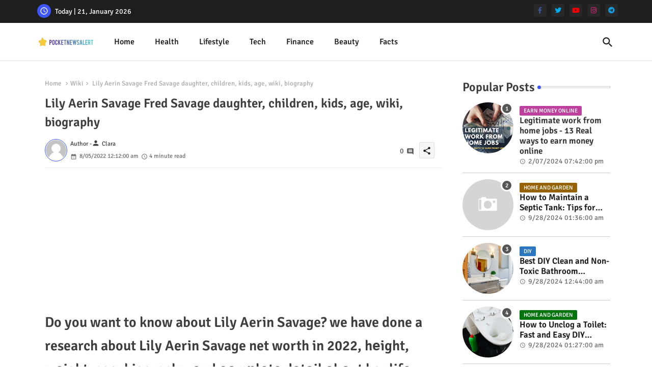

--- FILE ---
content_type: text/html; charset=UTF-8
request_url: https://www.pocketnewsalert.com/2022/08/jennifer-lynn-stone-fred-savage-wife-children-kids-age-wiki-biography.html?m=1
body_size: 83570
content:
<!DOCTYPE html>
<html class='ltr' dir='ltr' lang='en_gb' xmlns='http://www.w3.org/1999/xhtml' xmlns:b='http://www.google.com/2005/gml/b' xmlns:data='http://www.google.com/2005/gml/data' xmlns:expr='http://www.google.com/2005/gml/expr'>
<head>
<!--ganalytics-->
<!-- Google tag (gtag.js) -->
<script async='async' src='https://www.googletagmanager.com/gtag/js?id=G-0CHZQW2R24'></script>
<script>
  window.dataLayer = window.dataLayer || [];
  function gtag(){dataLayer.push(arguments);}
  gtag('js', new Date());

  gtag('config', 'G-0CHZQW2R24');
</script>
<!--ganalytics-->
<!--adsense Auto Ads-->
<script async='async' crossorigin='anonymous' src='https://pagead2.googlesyndication.com/pagead/js/adsbygoogle.js?client=ca-pub-4797197524717767'></script>
<!--adsense Auto Ads-->
<!--- Piki Templates All Packed SEO /-->
<meta content='width=device-width, initial-scale=1' name='viewport'/>
<title>Jennifer Lynn Stone Fred Savage wife, children, kids, age, wiki, biography</title>
<meta content='text/html; charset=UTF-8' http-equiv='Content-Type'/>
<meta content='blogger' name='generator'/>
<link href='https://www.pocketnewsalert.com/favicon.ico' rel='icon' type='image/x-icon'/>
<link href='https://www.pocketnewsalert.com/favicon.ico' rel='icon' sizes='32x32'/>
<link href='https://www.pocketnewsalert.com/favicon.ico' rel='icon' sizes='100x100'/>
<link href='https://www.pocketnewsalert.com/favicon.ico' rel='apple-touch-icon'/>
<meta content='https://www.pocketnewsalert.com/favicon.ico' name='msapplication-TileImage'/>
<link href='https://www.pocketnewsalert.com/2022/08/jennifer-lynn-stone-fred-savage-wife-children-kids-age-wiki-biography.html?m=1' hreflang='x-default' rel='alternate'/>
<meta content='#3e55fa' name='theme-color'/>
<meta content='#3e55fa' name='msapplication-navbutton-color'/>
<link href='https://www.pocketnewsalert.com/2022/08/jennifer-lynn-stone-fred-savage-wife-children-kids-age-wiki-biography.html' rel='canonical'/>
<link rel="alternate" type="application/atom+xml" title="Pocket News Alert - Atom" href="https://www.pocketnewsalert.com/feeds/posts/default" />
<link rel="alternate" type="application/rss+xml" title="Pocket News Alert - RSS" href="https://www.pocketnewsalert.com/feeds/posts/default?alt=rss" />
<link rel="service.post" type="application/atom+xml" title="Pocket News Alert - Atom" href="https://www.blogger.com/feeds/4403585434424268052/posts/default" />

<link rel="alternate" type="application/atom+xml" title="Pocket News Alert - Atom" href="https://www.pocketnewsalert.com/feeds/6447777224620323559/comments/default" />
<meta content='Jennifer Lynn Stone Fred Savage wife, children, kids, age, wiki, biography' name='description'/>
<!-- Metadata for Open Graph protocol available here http://ogp.me/. -->
<meta content='index, follow, max-snippet:-1, max-image-preview:large, max-video-preview:-1' name='robots'/>
<meta content='article' property='og:type'/>
<meta content='Jennifer Lynn Stone Fred Savage wife, children, kids, age, wiki, biography' property='og:title'/>
<meta content='https://www.pocketnewsalert.com/2022/08/jennifer-lynn-stone-fred-savage-wife-children-kids-age-wiki-biography.html' property='og:url'/>
<meta content='Jennifer Lynn Stone Fred Savage wife, children, kids, age, wiki, biography' property='og:description'/>
<meta content='Pocket News Alert' property='og:site_name'/>
<meta content='Jennifer Lynn Stone Fred Savage wife, children, kids, age, wiki, biography' property='og:title'/>
<meta content='Jennifer Lynn Stone Fred Savage wife, children, kids, age, wiki, biography' name='keywords'/>
<link href='https://www.pocketnewsalert.com/2022/08/jennifer-lynn-stone-fred-savage-wife-children-kids-age-wiki-biography.html?m=1' hreflang='en' rel='alternate'/>
<meta content='summary_large_image' name='twitter:card'/>
<meta content='Jennifer Lynn Stone Fred Savage wife, children, kids, age, wiki, biography' name='twitter:title'/>
<meta content='https://www.pocketnewsalert.com/2022/08/jennifer-lynn-stone-fred-savage-wife-children-kids-age-wiki-biography.html' name='twitter:domain'/>
<meta content='Jennifer Lynn Stone Fred Savage wife, children, kids, age, wiki, biography' name='twitter:description'/>
<meta content='Jennifer Lynn Stone Fred Savage wife, children, kids, age, wiki, biography' name='twitter:creator'/>
<meta content='en_US' property='og:locale'/>
<meta content='en_GB' property='og:locale:alternate'/>
<meta content='id_ID' property='og:locale:alternate'/>
<link href='//1.bp.blogspot.com' rel='dns-prefetch'/>
<link href='//28.2bp.blogspot.com' rel='dns-prefetch'/>
<link href='//3.bp.blogspot.com' rel='dns-prefetch'/>
<link href='//4.bp.blogspot.com' rel='dns-prefetch'/>
<link href='//2.bp.blogspot.com' rel='dns-prefetch'/>
<link href='//www.blogger.com' rel='dns-prefetch'/>
<link href='//maxcdn.bootstrapcdn.com' rel='dns-prefetch'/>
<link href='//fonts.googleapis.com' rel='dns-prefetch'/>
<link href='//use.fontawesome.com' rel='dns-prefetch'/>
<link href='//ajax.googleapis.com' rel='dns-prefetch'/>
<link href='//resources.blogblog.com' rel='dns-prefetch'/>
<link href='//feeds.feedburner.com' rel='dns-prefetch'/>
<link href='//cdnjs.cloudflare.com' rel='dns-prefetch'/>
<link href='//www.google-analytics.com' rel='dns-prefetch'/>
<link href='//themes.googleusercontent.com ' rel='dns-prefetch'/>
<link href='//pagead2.googlesyndication.com' rel='dns-prefetch'/>
<link href='//googleads.g.doubleclick.net' rel='dns-prefetch'/>
<link href='//www.gstatic.com' rel='preconnect'/>
<link href='//www.googletagservices.com' rel='dns-prefetch'/>
<link href='//static.xx.fbcdn.net' rel='dns-prefetch'/>
<link href='//tpc.googlesyndication.com' rel='dns-prefetch'/>
<link href='//apis.google.com' rel='dns-prefetch'/>
<link href='//www.facebook.com' rel='dns-prefetch'/>
<link href='//connect.facebook.net' rel='dns-prefetch'/>
<link href='//twitter.com' rel='dns-prefetch'/>
<link href='//www.youtube.com' rel='dns-prefetch'/>
<link href='//www.pinterest.com' rel='dns-prefetch'/>
<link href='//www.linkedin.com' rel='dns-prefetch'/>
<!-- Font Awesome Brands -->
<link href='https://cdnjs.cloudflare.com/ajax/libs/font-awesome/6.1.1/css/brands.min.css' rel='stylesheet'/>
<!-- Template Style CSS -->
<style id='page-skin-1' type='text/css'><!--
/*
-----------------------------------------------
Blogger Template Style
Name:        Quick Spot Default - Blogger Free Template
Version:     1.0.0.V
Author:      Piki Templates
Author Url:  https://pikitemplates.com/
Last Update: 31/Jan/2023
This Theme is Created by pikitemplates.com This work is licensed under a Creative Commons Attribution-NoDerivatives 4.0 International License http://creativecommons.org/licenses/by-nd/4.0/ No One Has Been Permission to Sell Or Distribute this template without Our Permission.
----------------------------------------------- */
/*-- Google Signika Font Family --*/
@font-face{font-family:'Signika';font-style:normal;font-weight:400;font-display:swap;src:url(https://fonts.gstatic.com/s/signika/v18/vEFR2_JTCgwQ5ejvG14mBkho.woff2) format('woff2');unicode-range:U+0102-0103,U+0110-0111,U+0128-0129,U+0168-0169,U+01A0-01A1,U+01AF-01B0,U+1EA0-1EF9,U+20AB;}
@font-face{font-family:'Signika';font-style:normal;font-weight:400;font-display:swap;src:url(https://fonts.gstatic.com/s/signika/v18/vEFR2_JTCgwQ5ejvG18mBkho.woff2) format('woff2');unicode-range:U+0100-024F,U+0259,U+1E00-1EFF,U+2020,U+20A0-20AB,U+20AD-20CF,U+2113,U+2C60-2C7F,U+A720-A7FF;}
@font-face{font-family:'Signika';font-style:normal;font-weight:400;font-display:swap;src:url(https://fonts.gstatic.com/s/signika/v18/vEFR2_JTCgwQ5ejvG1EmBg.woff2) format('woff2');unicode-range:U+0000-00FF,U+0131,U+0152-0153,U+02BB-02BC,U+02C6,U+02DA,U+02DC,U+2000-206F,U+2074,U+20AC,U+2122,U+2191,U+2193,U+2212,U+2215,U+FEFF,U+FFFD;}
@font-face{font-family:'Signika';font-style:normal;font-weight:500;font-display:swap;src:url(https://fonts.gstatic.com/s/signika/v18/vEFR2_JTCgwQ5ejvG14mBkho.woff2) format('woff2');unicode-range:U+0102-0103,U+0110-0111,U+0128-0129,U+0168-0169,U+01A0-01A1,U+01AF-01B0,U+1EA0-1EF9,U+20AB;}
@font-face{font-family:'Signika';font-style:normal;font-weight:500;font-display:swap;src:url(https://fonts.gstatic.com/s/signika/v18/vEFR2_JTCgwQ5ejvG18mBkho.woff2) format('woff2');unicode-range:U+0100-024F,U+0259,U+1E00-1EFF,U+2020,U+20A0-20AB,U+20AD-20CF,U+2113,U+2C60-2C7F,U+A720-A7FF;}
@font-face{font-family:'Signika';font-style:normal;font-weight:500;font-display:swap;src:url(https://fonts.gstatic.com/s/signika/v18/vEFR2_JTCgwQ5ejvG1EmBg.woff2) format('woff2');unicode-range:U+0000-00FF,U+0131,U+0152-0153,U+02BB-02BC,U+02C6,U+02DA,U+02DC,U+2000-206F,U+2074,U+20AC,U+2122,U+2191,U+2193,U+2212,U+2215,U+FEFF,U+FFFD;}
@font-face{font-family:'Signika';font-style:normal;font-weight:600;font-display:swap;src:url(https://fonts.gstatic.com/s/signika/v18/vEFR2_JTCgwQ5ejvG14mBkho.woff2) format('woff2');unicode-range:U+0102-0103,U+0110-0111,U+0128-0129,U+0168-0169,U+01A0-01A1,U+01AF-01B0,U+1EA0-1EF9,U+20AB;}
@font-face{font-family:'Signika';font-style:normal;font-weight:600;font-display:swap;src:url(https://fonts.gstatic.com/s/signika/v18/vEFR2_JTCgwQ5ejvG18mBkho.woff2) format('woff2');unicode-range:U+0100-024F,U+0259,U+1E00-1EFF,U+2020,U+20A0-20AB,U+20AD-20CF,U+2113,U+2C60-2C7F,U+A720-A7FF;}
@font-face{font-family:'Signika';font-style:normal;font-weight:600;font-display:swap;src:url(https://fonts.gstatic.com/s/signika/v18/vEFR2_JTCgwQ5ejvG1EmBg.woff2) format('woff2');unicode-range:U+0000-00FF,U+0131,U+0152-0153,U+02BB-02BC,U+02C6,U+02DA,U+02DC,U+2000-206F,U+2074,U+20AC,U+2122,U+2191,U+2193,U+2212,U+2215,U+FEFF,U+FFFD;}
@font-face{font-family:'Signika';font-style:normal;font-weight:700;font-display:swap;src:url(https://fonts.gstatic.com/s/signika/v18/vEFR2_JTCgwQ5ejvG14mBkho.woff2) format('woff2');unicode-range:U+0102-0103,U+0110-0111,U+0128-0129,U+0168-0169,U+01A0-01A1,U+01AF-01B0,U+1EA0-1EF9,U+20AB;}
@font-face{font-family:'Signika';font-style:normal;font-weight:700;font-display:swap;src:url(https://fonts.gstatic.com/s/signika/v18/vEFR2_JTCgwQ5ejvG18mBkho.woff2) format('woff2');unicode-range:U+0100-024F,U+0259,U+1E00-1EFF,U+2020,U+20A0-20AB,U+20AD-20CF,U+2113,U+2C60-2C7F,U+A720-A7FF;}
@font-face{font-family:'Signika';font-style:normal;font-weight:700;font-display:swap;src:url(https://fonts.gstatic.com/s/signika/v18/vEFR2_JTCgwQ5ejvG1EmBg.woff2) format('woff2');unicode-range:U+0000-00FF,U+0131,U+0152-0153,U+02BB-02BC,U+02C6,U+02DA,U+02DC,U+2000-206F,U+2074,U+20AC,U+2122,U+2191,U+2193,U+2212,U+2215,U+FEFF,U+FFFD;}
/*-- Material Icons Font --*/
@font-face{font-family:'Material Icons Round';font-style:normal;font-weight:400;src:url(https://fonts.gstatic.com/s/materialiconsround/v105/LDItaoyNOAY6Uewc665JcIzCKsKc_M9flwmP.woff2) format('woff2');}.material-icons-round,.material-symbols-rounded{font-family:'Material Icons Round';font-weight:normal;font-style:normal;font-size:24px;line-height:1;vertical-align:middle;letter-spacing:normal;text-transform:none;display:inline-block;white-space:nowrap;word-wrap:normal;direction:ltr;-webkit-font-feature-settings:'liga';-webkit-font-smoothing:antialiased;}
/*-- Reset CSS Start Here --*/
html.rtl {
--body-font: 'Cairo',Arial,sans-serif;
--meta-font: 'Cairo',Arial,sans-serif;
--title-font: 'Cairo',Arial,sans-serif;
--text-font: 'Cairo',Arial,sans-serif;
}
:root{
--body-font:'Signika', Arial, sans-serif;
--title-font:'Signika', Arial, sans-serif;
--meta-font:'Signika', Arial, sans-serif;
--text-font:'Signika', Arial, sans-serif;
--text-font-color:#505050;
--runs-solid-color:#c1bbbb;
--black-color:#404040;
--hero-color:#aaaaaa;
--main-menu-bg:#ffffff;
--snippet-color:#aba4a4;
--solid-border:#ddd;
--featured-posts-title:#1c1c1c;
--button-bg-color:#3e55fa;
--button-text-color:#ffffff;
--lables-buttons-color:#bd3f9e;
--lables-text-color:#ffffff;
--email-bg-color:#3e55fa;
--email-text-color:#ffffff;
--cloud-bg-color:#3e55fa;
--cloud-border-color:#3e55fa;
--list-text-color:#333333;
--theme-text-color:#3e3e3e;
--featured-gadgets-title:#e8e8e8;
--placeholder-text-color:#3e3e3e;
--main-menu-text-color:#1e1e1e;
--sub-menu-text-color:#333333;
--footer-title-color:#e8e8e8;
--footer-copyright-bg:#1e1e1e;
--body-color-main:#ffffff url() repeat fixed top left;
--all-link-color:#0241ff;
--black-text:#343434;
--topbar-bg:#1e1e1e;
--bg-cards-search:#ececec;
--main-text-color:#101010;
--mobile-menu-bg:#ffffff;
--mobile-text-color:#333333;
--white-bg:#ffffff;
--ticker-bg:#F7F7F7;
--block-bg:#ffffff;
--featured-posts-title-featured:#ffffff;
--white-label-color:#ffffff;
--bg-cards:#ffffff;
--bg-cards-video:#121212;
--bg-cards-shadow:0px 3px 3px 0 rgb(0 0 0 / 0.08);
--bt-breaking:rgba(0 0 0 / 0.08);
--bt-breaking-text:#626262;
--shadow-top:0 0 20px rgba(0,0,0,.15);
--shadow-top-fixed:5px 5px 8px 0px rgba(224 223 223 / 0.48);
--ads-bg:rgb(143 183 255 / 0.20);
--ads-text:#898989;
--buttons-category-text:#1d1d1d;
--snip-text-color:#eeeeee;
--search-bt-text:#1e1e1e;
--comments-dec:#333;
--sticky-bg:#f1f1f1;
--input-form:transparent;
--bt-home:#f2f7fb;
--cm-count:#555555;
--shadow-light:0px 2px 5px 1px rgb(0 0 0 / 0.10);
--primary-nav-text:#4e4e4e;
--sticky-lists:#f7fcff;
--post-snip-data:#707070;
--post-snip-open:#383838;
--ico-relative:#c11111;
--front-bg-lists:#fff;
--share-author-links:#585858;
--box-posts-share:#f1f1f1;
--title-share:#1c1c1c;
--title-share-fa:#5c5c5c;
--footer-text-color:#cecece;
--footer-about-text:#cecece;
--footer-bg-color:#2e2e2e;
--footer-gadgets-title:#e8e8e8;
--main-logo-text-color:#222222;
--submenu-bg-color:#ffffff;
--comment-content:#f6f6f6;
--comment-text:#5e5e5e;
--label-text-color:#2c2c2c;
--pager-text-color:#6d6d6d;
--back-top:rgb(90 90 90 / 0.18);
--box-shadows:rgb(102 102 102 / 0.13);
}
a,abbr,acronym,address,applet,b,big,blockquote,body,caption,center,cite,code,dd,del,dfn,div,dl,dt,em,fieldset,font,form,h1,h2,h3,h4,h5,h6,html,i,iframe,img,ins,kbd,label,legend,li,object,p,pre,q,s,samp,small,span,strike,strong,sub,sup,table,tbody,td,tfoot,th,thead,tr,tt,u,ul,var{padding:0;border:0;outline:0;vertical-align:baseline;background:0;margin:0;text-decoration:none;}
form,textarea,input,button{font-family:var(--body-font);-webkit-appearance:none;-moz-appearance:none;appearance:none;border-radius:0;box-sizing:border-box}
.CSS_LIGHTBOX{z-index:999999!important}.CSS_LIGHTBOX_ATTRIBUTION_INDEX_CONTAINER .CSS_HCONT_CHILDREN_HOLDER > .CSS_LAYOUT_COMPONENT.CSS_HCONT_CHILD:first-child > .CSS_LAYOUT_COMPONENT{opacity:0}
input,textarea{outline:none}
html{position:relative;word-break:break-word;word-wrap:break-word;text-rendering:optimizeLegibility;-webkit-font-smoothing:antialiased;-webkit-text-size-adjust:100%;}
/*! normalize.css v3.0.1 | MIT License | git.io/normalize */
dl,ul{list-style-position:inside;font-weight:400;list-style:none}
button{cursor: pointer;outline: none;border: none;}
ul li{list-style:none}
caption,th{text-align:center}
.blogger-clickTrap{position:unset !important;}
html,body{text-size-adjust:none;-webkit-text-size-adjust:none;-moz-text-size-adjust:none;-ms-text-size-adjust:none}
.separator a{clear:none!important;float:none!important;margin-left:0!important;margin-right:0!important}
#Navbar1,#navbar-iframe,.widget-item-control,a.quickedit,.home-link,.feed-links{display:none!important}
.center{display:table;margin:0 auto;position:relative}
.widget > h2,.widget > h3{display:none}
.widget iframe,.widget img{max-width:100%}
.container{position:relative;max-width: 100%;width: 1145px;}
.center{display:table;margin:0 auto;position:relative}
img{border:0;position:relative}
a,a:visited{text-decoration:none}
.clearfix{clear:both}
.section,.widget,.widget ul{margin:0;padding:0}
a{color:var(--all-link-color)}
a img{border:0}
abbr{text-decoration:none}
.widget>h2,.widget>h3{display:none}
*:before,*:after{-webkit-box-sizing:border-box;-moz-box-sizing:border-box;box-sizing:border-box;}
/*-- CSS Variables --*/
.no-items.section{display:none}
h1,h2,h3,h4,h5,h6{font-family:var(--title-font);font-weight:600}
body{position:relative;background:var(--body-color-main);font-family:var(--body-font);font-size:14px;font-weight:400;color:var(--black-text);word-wrap:break-word;margin:0;padding:0;font-style:normal;line-height:1.4em}
#outer-wrapper{position:relative;overflow:hidden;width:100%;max-width:100%;margin:0 auto}
.outer-container{display: flex;justify-content: space-between;}
h1{font-size:26px;line-height:28px}
h3{font-size:22px;line-height:21px}
h4{font-size:20px;line-height:18px}
h5{font-size:16px;line-height:16px}
h6{font-size:13px;line-height:13px;margin-bottom:0;margin-top:0}
@media only screen and (min-width:1025px){h1{font-size:42px;line-height:46px}
h2{font-size:36px;line-height:40px}
h3{font-size:28px;line-height:35px}
h4{font-size:21px;line-height:26px}
}
.post-body h1{font-size:28px}
.post-body h2{font-size:24px}
.post-body h3{font-size:21px}
.post-body h4{font-size:18px}
.post-body h5{font-size:16px}
.post-body h6{font-size:13px}
#center-container{position:relative;float:left;width:100%;overflow:hidden;padding:20px 0 0;margin:0}
#feed-view{position:relative;float:left;width:calc(100% - (320px + 5px));box-sizing:border-box;padding:0}
#sidebar-container{position:relative;float:right;width:320px;box-sizing:border-box;padding:0}
.snip-thumbnail{position:relative;width:100%;height:100%;display:block;object-fit:cover;z-index:1;opacity:0;transition:opacity .30s ease,transform .30s ease}
.snip-thumbnail.lazy-img{opacity:1}
.post-filter-link{background: #d7d7d7;}
.post-filter-link:hover .snip-thumbnail,.vilivxX-ntic .post-filter-inner:hover .snip-thumbnail,.sidebar .post-filter-inner:hover .snip-thumbnail{transform: scale3d(1.1,1.1,1);}
.background-layer:before{content:'';position:absolute;left:0;right:0;bottom:0;height:55%;background-image:linear-gradient(to bottom,transparent,rgb(20 21 32 / 0.76));-webkit-backface-visibility:hidden;backface-visibility:hidden;z-index:2;opacity:1;margin:0;transition:opacity .25s ease}
.colorful-ico a:before,.social a:before,.social-front-hover a:before{display:inline-block;font-family:'Font Awesome 6 Brands';font-style:normal;font-weight:400;vertical-align: middle;}
.colorful-ico .rss a:before,.social .rss a:before{content:'\e0e5';font-family:'Material Icons Round';}
.colorful-ico .email a:before,.social .email a:before{content:'\e158';font-family:'Material Icons Round';}
.colorful-ico .external-link a:before,.social .external-link a:before{content:'\e894';font-family:'Material Icons Round';}
.colorful a:hover {opacity: 0.8;}
.colorful .blogger a{color:#ff5722}
.colorful .facebook a,.colorful .facebook-f a{color:#3b5999}
.colorful .twitter a{color:#00acee}
.colorful .youtube a{color:#f50000}
.colorful .messenger a{color:#0084ff}
.colorful .snapchat a{color:#ffe700}
.colorful .telegram a{color:#179cde}
.colorful .instagram a{color:#dd277b}
.colorful .pinterest a,.colorful .pinterest-p a{color:#ca2127}
.colorful .google a{color:#0165b4}
.colorful .apple a{color:#000000}
.colorful .microsoft a{color:#0165b4}
.colorful .dribbble a{color:#ea4c89}
.colorful .linkedin a{color:#0077b5}
.colorful .tiktok a{color:#fe2c55}
.colorful .stumbleupon a{color:#eb4823}
.colorful .vk a{color:#4a76a8}
.colorful .stack-overflow a{color:#f48024}
.colorful .github a{color:#24292e}
.colorful .soundcloud a{background:linear-gradient(#ff7400,#ff3400)}
.colorful .behance a{color:#191919}
.colorful .digg a{color:#1b1a19}
.colorful .delicious a{color:#0076e8}
.colorful .codepen a{color:#000}
.colorful .flipboard a{color:#f52828}
.colorful .reddit a{color:#ff4500}
.colorful .tumblr a{color:#365069}
.colorful .twitch a{color:#6441a5}
.colorful .rss a{color:#ffc200}
.colorful .skype a{color:#00aff0}
.colorful .whatsapp a{color:#3fbb50}
.colorful .discord a{color:#7289da}
.colorful .share a{color:var(--hero-color)}
.colorful .email a{color:#888}
.colorful .external-link a{color:#3500e5}
.social-front-hover a.fa-facebook,.social-front-hover a.fa-facebook-f{background:#3b5999}
.social-front-hover a.fa-twitter{background:#00acee}
.social-front-hover a.fa-whatsapp{background:#3fbb50}
.header-room{display:flex;flex-wrap:wrap;flex-shrink:0;flex-direction:row;justify-content:center;align-items:center;align-content:center;margin:0;}
h1.blog-title{font-size:24px;max-width:195px;overflow:hidden;text-decoration:none;text-overflow:ellipsis;white-space:nowrap;}
.vilivxX-block .entery-category span.post-tag,.sidebar .popular-post .entery-category-box span.post-tag:not(.sidebar .popular-post .item0 .entery-category-box span.post-tag),.modal-box .vilivxX-modal .entery-category span.post-tag,.shower-stud .vilivxX-ftic .entery-category-box span.post-tag{background:transparent;color:var(--post-snip-data);font-size:13px;}
div#mega-wrap{margin:20px 0;}
.vilivxX-tick .widget{position:relative;display:block;border:3px solid #ff6262;overflow:hidden;margin:6px;padding:10px 15px;border-radius:6px;}
.vilivxX-ntic{position:relative;width:100%;float:left;}
.vilivxX-ntic .post-filter-inner{position:relative;display:block;float:left;width:100%;height:255px;overflow:hidden;margin:0 10px 0 0;border-radius:6px;}
.vilivxX-ntic.item0{margin:0 0 12px;}
.vilivxX-ntic:not(.vilivxX-ntic:last-child,.vilivxX-ntic:first-child){margin:0 0 11px;padding:0 0 11px;border-bottom:1px solid rgb(142 142 142 / 0.42);}
.vilivxX-ntic .post-filter-inner .post-filter-link{display:block;width:100%;height:100%;overflow:hidden;}
.vilivxX-ntic .entery-category-box{margin:0;}
.entery-category-box .entry-title{position:relative;display:block;font-size:19px;line-height:1.2em;margin:5px 0;}
.entery-category-box .entry-title a{width:100%;overflow:hidden;display:-webkit-box;-webkit-line-clamp:2;-webkit-box-orient:vertical;}
#vilivxX-menuList>.mega-menu{position:unset!important}
.vilivxX-menu li:hover .my-menu{opacity:1;visibility:visible}
.drop-down>a:after{content:'\e5cf';float:right;font-family:'Material Icons Round';font-size:9px;font-weight:400;margin:-1px 0 0 5px}
.my-menu{position:absolute;background-color:var(--block-bg);top:59px;opacity:0;visibility:hidden;width:100%;left:0;box-sizing:border-box;border-radius:4px;right:0;z-index:3333;color:var(--white-bg);height:auto;padding:20px;min-height:100px;box-shadow:0 10px 10px rgba(0,0,0,0.28);transition:all .3s ease;}
.vilivxX-menu li:hover .my-menu{margin-top:1px;opacity:1;visibility:visible}
.shower-box{width:calc((100% - 50px) / 5);box-sizing:border-box;float:left;overflow:hidden;position:relative}
.shower-box:last-child{margin-right:0}
.shower-box .post-filter-link{position:relative;height:100%}
.shower-boxs{display:flex;justify-content:space-between;flex-wrap:wrap}
.shower-boxs .shower-menu{height:180px;display:block;overflow:hidden;border-radius:10px;}
.shower-boxs .entry-title{font-size:14px;font-weight:600;text-align:left;line-height:1.2em;margin:0}
.flex-section{display:flex;flex-wrap:wrap;width:100%;float:left;align-items:center;justify-content:center;}
.flex-ft{display:flex;justify-content:center;padding:0 10px;}
.tociki-pro{display:flex;width:100%;clear:both;margin:0}
.tociki-inner{position:relative;max-width:100%;font-size:14px;background-color:rgba(165 165 165 / 0.10);overflow:hidden;line-height:23px;border:1px solid #a0a0a0;border-radius:5px}
a.tociki-title{position:relative;display:flex;align-items:center;justify-content:space-between;height:38px;font-size:16px;font-weight:600;color:var(--text-font-color);padding:0 15px;margin:0}
.tociki-title-text{display:flex}
.tociki-title-text:before{content:'\e242';font-family:'Material Icons Round';font-size:20px;font-weight:400;margin:0 5px 0 0}
.rtl .tociki-title-text:before{margin:0 0 0 5px}
.tociki-title:after{content:'\e5cf';font-family:'Material Icons Round';font-size:16px;font-weight:400;margin:0 0 0 25px;color:var(--buttons-category-text);}
.rtl .tociki-title:after{margin:0 25px 0 0;}
.tociki-title.opened:after{content:'\e5ce'}
a.tociki-title:hover{text-decoration:none}
#tociki{display:none;padding:0 15px 10px;margin:0}
#tociki ol{padding:0 0 0 15px}
#tociki li{font-size:14px;font-weight:500;margin:10px 0}
#tociki li a{color:var(--main-text-color)}
#tociki li a:hover{opacity:0.8;text-decoration:underline}
nav#top-bar{background:var(--topbar-bg);height:45px;}
.nav-widget{display:flex;justify-content:space-between;align-content:center;align-items:center;}
.nav-widget .colorful-ico{display:inline-flex;}
.nav-widget .colorful-ico li{margin:0 10px 0 0;}
.date-format{position:relative;display:block;color:#ffffff;margin:0;padding:0 0 0 40px;overflow: hidden;height:30px;line-height:30px;width:180px;}
.date-format:before{content:'\e8b5';font-family:'Material Icons Round';vertical-align:bottom;position:absolute;left:5px;font-size:17px;background:var(--button-bg-color);color:var(--button-text-color);text-align:center;padding:0 0 0 1px;display:block;width:27px;height:27px;line-height:27px;border-radius:50%;}
.footer-container{padding:20px;background:var(--footer-copyright-bg);}
.footer-container .footer-copyright{position:relative;font-size:14px;margin:0}
.copyright-text{margin:0;color:var(--footer-text-color);}
.footer-container .footer-copyright a{color:var(--footer-text-color)}
.footer-container .footer-copyright a:hover{color:var(--footer-text-color)}
#footer-checks-menu{position:relative;display:block;margin:0}
.footer-checks-menu ul li{position:relative;float:left;margin:0}
.footer-checks-menu ul li a{float:left;font-size:15px;color:var(--footer-text-color);padding:0 5px;margin:0}
#footer-checks-menu ul li a:hover{opacity:0.8;}
.sharing-button .facebook a,.sharing-button .facebook-f a{background-color:#3b5999}
.sharing-button .twitter a,.sharing-button .twitter-square a{background-color:#00acee}
.sharing-button .reddit a{background-color:#ff4500}
.sharing-button .pinterest a,.sharing-button .pinterest-p a{background-color:#ca2127}
.sharing-button .linkedin a{background-color:#0077b5}
.sharing-button .whatsapp a{background-color:#3fbb50}
.sharing-button .email a{background-color:#888}
#vilivxX-header{position:relative;float:left;width:100%;height:auto;margin:0}
.vilivxX-contain .container{margin:0 auto;}
.hamburger-section,.vilivxX-contain{position:relative;background:var(--main-menu-bg);float:left;z-index:990;width:100%;height:75px;box-sizing:border-box;padding:0;margin:0;border-bottom: 1px solid rgb(110 110 110 / 0.21);}
.logo-container{position:relative;box-sizing:border-box;width:100%;float:left;margin:0 30px 0 0;padding:0;}
.header-room img{display:block;width:auto;height:auto;max-height:45px;margin:0;}
.hamburger{display:none;color:var(--main-menu-text-color);height:40px;font-size:17px;padding:0 15px;}
.header-section{position:relative;display:flex;flex-wrap:wrap;justify-content:space-between;float:left;width:100%;margin:0;align-items:center;}
.header-left{position:static;display:flex;margin:0;align-items:center;}
.header-right{position:absolute;right:0;margin:0;overflow:hidden;background: var(--main-menu-bg);z-index:11;}
.rtl .header-right{left:0;right:unset;}
.header-room h1{display:block;font-size:25px;color:var(--main-logo-text-color);height:30px;line-height:30px;overflow:hidden;padding:0;margin:0}
.header-room h1 a{color:var(--main-logo-text-color)}
.header-room #title-header{display:none;visibility:hidden}
.header-room .LinkList .widget-content{display:flex;justify-content:space-between;align-items:center;}
.vilivxX-contain.show{top:0;margin:0;}
.vilivxX-contain.fixed-nos.show{background:var(--main-menu-bg)}
.main-menu-wrap{position:static;height:75px;margin:0}
#vilivxX-menu .widget,#vilivxX-menu .widget>.widget-title{display:none}
#vilivxX-menu .show-menu{display:block}
#vilivxX-menu{position:static;height:75px;z-index:10}
#vilivxX-menu ul>li{position:relative;display:flex;flex-shrink:0;}
#vilivxX-menuList>li>a{position:relative;display:flex;font-size:16px;color:var(--main-menu-text-color);font-weight:500;text-transform:capitalize;padding:0 20px;align-items:center;}
#vilivxX-menuList>li>a span{margin:0 3px 0 0;font-size:16px;color:var(--button-bg-color)}
#vilivxX-menuList>li>a:hover{opacity:0.8}
#vilivxX-menu ul>li>ul{position:absolute;float:left;left:0;top:60px;width:180px;background:var(--submenu-bg-color);z-index:99999;visibility:hidden;opacity:0;-webkit-transform:translateY(-10px);transform:translateY(-10px);padding:0;box-shadow:0 2px 5px 0 rgba(0,0,0,0.15),0 2px 10px 0 rgba(0,0,0,0.17)}
#vilivxX-menu ul>li>ul>li>ul{position:absolute;top:0;left:100%;-webkit-transform:translateX(-10px);transform:translateX(-10px);margin:0}
#vilivxX-menu ul>li>ul>li{display:block;float:none;position:relative}
#vilivxX-menu ul>li>ul>li a{position:relative;display:block;height:36px;font-size:13px;color:var(--sub-menu-text-color);line-height:36px;font-weight:600;box-sizing:border-box;padding:0 15px;margin:0;border-bottom:1px solid rgba(155,155,155,0.07)}
#vilivxX-menu ul>li>ul>li:last-child a{border:0}
#vilivxX-menu ul>li>ul>li:hover>a{opacity:0.8}
#vilivxX-menu ul>li.sub-tab>a:after,#vilivxX-menu ul>li.sub-has>a:after{content:'\e5cf';font-family:'Material Icons Round';font-size:16px;font-weight:400;margin:0 0 0 5px;transition: 0.31s;vertical-align: middle;}
#vilivxX-menu ul>li.sub-tab>a:hover:after,#vilivxX-menu ul>li.sub-has>a:hover:after{transform:rotate(180deg);transition:0.31s;}
#vilivxX-menu ul>li>ul>li.sub-tab>a:after{content:'\e5cc';float:right;margin:0}
#vilivxX-menu ul>li:hover>ul,#vilivxX-menu ul>li>ul>li:hover>ul{visibility:visible;opacity:1;-webkit-backface-visibility:hidden;backface-visibility:hidden;-webkit-transform:translate(0);transform:translate(0)}
#vilivxX-menu ul ul{transition:all .35s ease}
.loading-icon{width:100%;height:100%;display:flex;justify-content:center;align-items:center;}
.vilivxX-shower .loading-icon{height:185px}
.search-section .loading-icon{margin: 15px 0;}
.loading-icon:after{content:"";width:40px;height:40px;border-radius:50%;border:2px solid var(--main-text-color);border-right:2px solid #c1c1c1;display:inline-block;animation:runload 0.6s infinite}
@-webkit-keyframes runload{0%{-webkit-transform:rotate(0deg);transform:rotate(0deg)}
to{-webkit-transform:rotate(1turn);transform:rotate(1turn)}
}
@keyframes runload{0%{-webkit-transform:rotate(0deg);transform:rotate(0deg)}
to{-webkit-transform:rotate(1turn);transform:rotate(1turn)}
}
.loading-frame{-webkit-animation-duration:.5s;animation-duration:.5s;-webkit-animation-fill-mode:both;animation-fill-mode:both}
@keyframes fadeIn{from{opacity:0}
to{opacity:1}
}
.run-time{animation-name:fadeIn}
@keyframes fadeInUp{from{opacity:0;transform:translate3d(0,5px,0)}
to{opacity:1;transform:translate3d(0,0,0)}
}
.load-time{animation-name:fadeInUp}
.overlay, #overlay-id{visibility:hidden;opacity:0;position:fixed;top:0;left:0;right:0;bottom:0;background:rgb(10 18 43 / 0.61);backdrop-filter:blur(2px);z-index:1000;margin:0;transition:all .25s ease;}
.hamburger:before{content:"\e5d2";font-family:'Material Icons Round';font-size:24px;font-weight:400}
#inner-menu{display:none;position:fixed;width:80%;height:100%;top:0;left:0;bottom:0;background:var(--mobile-menu-bg);overflow:auto;z-index:1010;left:0;-webkit-transform:translateX(-100%);transform:translateX(-100%);visibility:hidden;box-shadow:3px 0 7px rgba(0,0,0,0.1);-webkit-transition:all .5s cubic-bezier(.79,.14,.15,.86);-moz-transition:all .5s cubic-bezier(.79,.14,.15,.86);-o-transition:all .5s cubic-bezier(.79,.14,.15,.86);transition:all .5s cubic-bezier(.79,.14,.15,.86)}
.spring-open #inner-menu{-webkit-transform:translateX(0);transform:translateX(0);visibility:visible;opacity:.99;-webkit-transition:all .5s cubic-bezier(.79,.14,.15,.86);-moz-transition:all .5s cubic-bezier(.79,.14,.15,.86);-o-transition:all .5s cubic-bezier(.79,.14,.15,.86);transition:all .5s cubic-bezier(.79,.14,.15,.86)}
.inner-container{display:flex;padding:10px 0;margin:0;box-shadow:3px 2px 4px 1px rgb(135 135 135 / 0.20);opacity:0;transition:all ease-in-out .3s;justify-content:space-between;align-items: center;}
.inner-container .date-format{color:var(--mobile-text-color);}
.rtl .inner-container .date-format{padding:0 36px 0 0}
.rtl .inner-container .date-format:before{left:left:unset;right:6px;}
#inner-menu{transition:all .6s ease-in-out}
.hide-vilivxX-Mymenu{display:block;color:var(--main-menu-text-color);font-size:20px;line-height:28px;text-align:center;cursor:pointer;z-index:20;background:rgb(137 137 137 / 0.10);border-radius:4px;padding:0 12px;margin: 0 10px 0 0;transition:transform ease-out .2s;}
.rtl .hide-vilivxX-Mymenu{margin: 0 0 0 4px;}
.hide-vilivxX-Mymenu:hover{opacity:0.8;}
.hide-vilivxX-Mymenu:before{content:"\e5cd";font-family:'Material Icons Round';font-weight:400}
.spring-open .inner-container,.spring-open .mobile-container{opacity:1}
.mobile-container{display:flex;flex-direction:column;opacity:0;justify-content:space-between;float:left;width:100%;height:calc(100% - 11%);transition:all ease-in-out .3s}
.social-mobile ul{margin: 0 0 0 15px;float: left;}
.post-inner-data.flex{display:flex;align-content:center;}
.post-inner-user{position:relative;float:left;}
span.author-image{position:relative;display:block;height:40px;width:40px;}
span.author-image img{border-radius:50%;padding:1px;border:1px solid var(--button-bg-color);}
.vilivxX-Mymenu{position:relative;float:left;width:100%;box-sizing:border-box;padding:0 25px 0 0;}
ul#vilivxX-menuList{display:flex;height:75px;margin: 0 0 0 15px;}
.vilivxX-Mymenu>ul{margin:0}
#vilivxX-menu .fa{padding:0 5px}
.vilivxX-Mymenu .fa{margin:5px;padding:auto}
.vilivxX-Mymenu .m-sub{display:none;padding:0}
.vilivxX-Mymenu ul li{position:relative;display:block;overflow:hidden;float:left;width:100%;font-size:14px;font-weight:600;margin:0;padding:0}
.vilivxX-Mymenu>ul li ul{overflow:hidden}
.vilivxX-Mymenu>ul>li{border-bottom:1px solid rgb(181 181 181 / 0.20)}
.vilivxX-Mymenu>ul>li.sub-tab>a:after,.vilivxX-Mymenu>ul>li>ul>li.sub-tab>a:after{font-family:'Material Icons Round';font-weight:400;content:"\e5cf";position: absolute;right: 0;font-size:24px;vertical-align:middle;}
.vilivxX-Mymenu ul li.sub-tab.show>a:after{content:'\e5ce'}
.vilivxX-Mymenu ul li a:hover,.vilivxX-Mymenu ul li.sub-tab.show>a,.vilivxX-Mymenu ul li.sub-tab.show>.submenu-toggle{opacity:0.8}
.vilivxX-Mymenu>ul>li>ul>li a{display:flex;font-size:15px;font-weight:400;color:var(--mobile-text-color);padding:5px 0 5px 15px;margin: 0 0 8px;justify-content:space-between;flex-wrap:wrap;}
.vilivxX-Mymenu>ul>li>ul>li a:before{content:"\e061";font-family:'Material Icons Round';font-style:normal;font-weight:400;color:rgb(88 88 88 / 0.42);font-size:6px;padding-right:5px;position:absolute;left:4px;vertical-align:middle;}
.vilivxX-Mymenu>ul>li>ul>li>ul>li>a:before{left:18px;}
.vilivxX-Mymenu>ul>li>ul>li>ul>li>a{padding:5px 0 5px 30px}
.vilivxX-Mymenu ul>li>.submenu-toggle:hover{opacity:0.8;}
.fixed-nos{position:fixed;top:-80px;left:0;width:100%;z-index:990;box-shadow: none;transition:top .17s ease}
.spring-open .fixed-nos{top:0}
.spring-open{overflow:hidden;left:0;right:0}
.search-wrap{position:relative;display:flex;height:73px;align-items:center;margin:0;}
#vilivxX-find{position:fixed;display:flex;flex-direction:column;top:25px;left:50%;max-width:480px;width:95%;background:var(--block-bg);overflow:hidden;visibility:hidden;opacity:0;transform:translate3d(-50%,50%,0);z-index:1010;border-radius:6px;box-shadow:0px 0px 4px 2px rgb(129 129 129 / 0.05);transition:all .17s ease;}
.active-search #vilivxX-find{backface-visibility:inherit;visibility:visible;opacity:1;transform:translate3d(-50%,0,0);}
.active-search #overlay-id{cursor:url("data:image/svg+xml;charset=UTF-8,%3csvg width='17' height='17' viewBox='0 0 100 100' xmlns='http://www.w3.org/2000/svg'%3e%3cline x1='0' y1='100' x2='100' y2='0' stroke-width='14' stroke='white'%3e%3c/line%3e%3cline x1='0' y1='0' x2='100' y2='100' stroke-width='14' stroke='white'%3e%3c/line%3e%3c/svg%3e"),auto;visibility:visible;opacity:1;}
.vilivxX-find-container{display:flex;justify-content:space-between;align-items:center;position:relative;width:100%;height:100%;border-bottom:1px solid rgb(120 120 120 / 0.11);overflow:hidden;margin:0;}
.vilivxX-find-container .search-form{position:relative;flex:1;padding:0;border:0;border-radius: 4px 0 0 4px;}
.vilivxX-find-container .search-input{position:relative;width:100%;height:60px;background: transparent;color:var(--search-bt-text);font-size:15px;font-weight:400;padding:0 0 0 15px;border:0;}
.vilivxX-find-container .search-input:focus,.vilivxX-find-container .search-input::placeholder{color:var(--search-bt-text);outline:none}
.vilivxX-find-container .search-input::placeholder{opacity:.70}
.vilivxX-find-close{width:50px;height:50px;border-radius:0 4px 4px 0;background: transparent;color:var(--search-bt-text);font-size:24px;display:flex;align-items:center;justify-content:center;cursor:pointer;transition:transform ease-out .2s;z-index:20;padding:0;margin:0;}
.vilivxX-find-close:hover{opacity:0.8;}
.vilivxX-search{color:var(--main-menu-text-color);width:40px;height:40px;font-size:26px;text-align:center;line-height:40px;cursor:pointer;z-index:20;padding:0;margin:0;transition:margin .25s ease;}
.vilivxX-search:before,.search-hidden:after{content:"\e8b6";font-family:'Material Icons Round';font-weight:400}
input[type="search"]::-webkit-search-decoration,input[type="search"]::-webkit-search-cancel-button,input[type="search"]::-webkit-search-results-button,input[type="search"]::-webkit-search-results-decoration{display:none;}
.search-input input{border-radius:5px;padding:5px 10px;width:98%;border:2px solid #eee}
#hidden-widget-container,.hide,.hidden-widgets{display:none;visibility:hidden}
.my-ajax{position:relative;display:block;max-width:480px;margin: 10px 0 0;}
.vilivxX-sbox{position:relative;display:block;padding:2px 5px;margin:5px 10px;border-radius:6px;border:1px solid rgb(120 120 120 / 0.11);box-shadow:0px 0px 4px 2px rgb(129 129 129 / 5%);box-sizing:border-box;overflow:hidden;}
.search-thumb{position:relative;display:block;float:left;width:120px;height:90px;margin:0 10px 0 0;border-radius:6px;overflow:hidden;}
.link-snip{display:block;text-align:center;margin:15px;}
.link-snip a{display:block;background:var(--button-bg-color);color:var(--button-text-color);border-radius:6px;font-size:15px;padding:8px 0;}
.post-snip{color:var(--post-snip-data);font-size:14px;font-weight:400;padding:0}
span.post-author{font-weight: 500;margin:0 0 0 4px;}
span.post-author:not(.entery-category-fly span.post-author){color:var(--lables-buttons-color);}
.vilivxX-featured.item0 .post-snip,.vilivxX-ntic.item0 .post-snip,.shower-stud .vilivxX-ftic.item0 .post-snip,.vilivxX-block.item0 .post-snip,.vilivxX-shower .vilivxX-square .post-snip,.vilivxX-shower .type-video .entery-category-fly .post-snip,.sidebar .PopularPosts .gaint .post-snip{--post-snip-data:var(--snip-text-color);--label-text-color:var(--snip-text-color);}
.entery-category-box{overflow:hidden;}
.featured-block .entery-category-box{float:left;}
.raw-main-wrapper .entery-category-box, .sidebar .popular-post .entery-category-box{padding: 7px 0 0;}
span.post-tag{width:fit-content;display:flex;align-items:center;height:18px;background-color:var(--lables-buttons-color);font-size:11px;color:var(--lables-text-color);font-weight:500;text-transform:uppercase;line-height:0;padding:1px 8px 0;border-radius:2px;z-index:2;}
.item1 span.post-tag,.post-filter:nth-child(1) span.post-tag{background-color:#976202;}
.item2 span.post-tag,.post-filter:nth-child(2) span.post-tag{background-color:#2d77c1;}
.item3 span.post-tag,.post-filter:nth-child(3) span.post-tag{background-color:#00740c;}
.item4 span.post-tag,.post-filter:nth-child(5) span.post-tag {background:#4828db;}
.item5 span.post-tag,.post-filter:nth-child(6) span.post-tag {background:#db2828;}
.item6 span.post-tag,.post-filter:nth-child(7) span.post-tag {background:#2831db;}
.item7 span.post-tag,.post-filter:nth-child(8) span.post-tag {background:#db5e28;}
.post-filter:not(:nth-child(1)):not(:nth-child(3)):not(:nth-child(5)):not(:nth-child(7)):not(:nth-child(8)):nth-child(odd)span.post-tag{background:#2d77c1;}
.post-filter:not(:nth-child(2)):not(:nth-child(6)):not(:nth-child(8)):nth-child(even)span.post-tag{background:#00740c;}
img.post-author-image{position:relative;display:inline-block;height:20px;width:20px;border-radius:50%;vertical-align:middle;}
.rtl img.post-author-image{margin: 0 0 0 5px;}
span.post-author:after{position:relative;display:inline-block;content:"in";margin:0 3px;color:var(--post-snip-data)}
.post-inner-username{display:flex;flex-direction:column;margin:0 0 0 10px;}
.rtl .post-inner-username{margin:0 10px 0 0;}
.all-flex{display:flex;justify-content:space-between;align-items:center;padding:0 0 12px;border-bottom:1px solid rgb(100 100 100 / 0.12)}
.post-inner-comments.flex{position:relative;overflow:hidden;margin:0 5px 0;display:flex;align-items:center;align-content:center;}
.post-times{position:relative;overflow:hidden;margin:4px 0 0;}
span.post-author-times{position:relative;display:inline-flex;font-size:12px;color:var(--theme-text-color);}
span.post-author-times span{font-size:16px;margin:0 4px 0 0;}
.rtl span.post-author-times span{margin:0 0 0 4px;}
.post-times span.post-date{position:relative;font-size:12px;color:var(--post-snip-data);}
span#readTime{position:relative;font-size:12px;color:var(--post-snip-data);}
span#readTime:before{content:"\e8b5";font-family:'Material Icons Round';font-weight:400;font-size:13px;vertical-align: middle;margin:0 3px 0 5px;}
.post-date:before{content:"\ebcc";font-family:'Material Icons Round';font-weight:400;font-size:13px;vertical-align: middle;margin:0 5px 0 0;}
.rtl .post-times span.post-date:before{margin:0 0 0 5px;}
.item .post-snip .post-author:before{content:'By -';margin:0 3px 0 0;font-weight:normal;}
.item  .post-snip .post-date:before{content:'\e8b5';vertical-align: middle;}
.post-snip a{color:#333;transition:color .40s}
.post-snip .author-image{overflow:hidden;position:relative;display:inline-block;width:25px;vertical-align:middle;height:25px;background-color:var(--runs-author-color);padding:1px;margin:0 3px 0 0;border:1px solid rgba(0 0 0 / 0.25);border-radius:100%;box-shadow:0px 0px 4px 3px rgba(0 0 0 / 0.06);}
.piki-ads{display:block;overflow: hidden;background-color:var(--ads-bg);text-align:center;line-height:85px;font-size:13px;font-style:italic;color:var(--ads-text);margin:10px;border-radius:6px;}
.piki-ads-res{display:block;background-color:var(--ads-bg);text-align:center;line-height:205px;font-size:13px;font-style:italic;color:var(--ads-text);margin:10px;border-radius:6px;}
.vilivxX-shower .entry-title:not(.vilivxX-shower .entery-category-fly .entry-title),.vilivxX-stud .entry-title,.related-wrap-ui .entry-title,.vilivxX-related .entry-title{display:block;width:100%;text-decoration:none;font-weight:600;line-height:1.2em;padding:5px 0;}
.vilivxX-shower .vilivxX-modal  .entery-category-box .entry-title,.vilivxX-shower .entery-category .entry-title,.vilivxX-shower .video-wrapper .entery-category-fly .entry-title{font-size:17px;}
.vilivxX-shower .vilivxX-square .entery-category-fly .entry-title{font-size:22px;}
.vilivxX-shower .entery-category .entry-title a,.vilivxX-shower .entery-category-fly .entry-title,.vilivxX-shower .square-wrapper .vilivxX-square .entry-title{width:100%;overflow:hidden;display:-webkit-box;-webkit-line-clamp:2;-webkit-box-orient:vertical;}
.vilivxX-stud span.post-tag:not(.vilivxX-stud .vilivxX-featured.item0 span.post-tag),.type-block1 span.post-tag, .type-block2 span.post-tag:not(.type-block2 .vilivxX-block.item0 span.post-tag){position:absolute;top:20px;left:20px;}
.vilivxX-shower .entery-category-fly .entry-title,.vilivxX-ntic.item0 .entry-title{line-height:1.5em;}
.vilivxX-related .entry-title,.related-wrap-ui .entry-title{font-size:17px;}
.entry-title a{display:block;color:var(--featured-posts-title)}
.entry-title a:hover{opacity:0.8}
.StickyBox{position:fixed;top:0;right:0;bottom:0;left:0;width:100%;height:100%;display:flex;align-items:center;justify-content:center;opacity:0;visibility:hidden;transform: translate3d(0,72%,0);transition: all .2s ease;z-index:15151515;}
.show-share .StickyBox{opacity:1;visibility:visible;transform: translate3d(0,0,0);}
.StickyTab{display:flex;flex-direction:row;align-content:center;justify-content:space-between;align-items:center;width:100%;box-sizing:border-box;padding:0 0 20px;margin:0 0 10px;color:var(--title-share);border-bottom:1px solid rgb(92 92 92 / 0.17);}
.StickyType{position:relative;display:block;float:left;font-size:15px;font-weight: 700;}
.copy-section{width:100%;}
.copy-section .title{font-size:14px;font-weight:700;padding:0 20px;}
.copy-post{display:flex;align-items:center;align-content:center;box-sizing:border-box;position:relative;justify-content:center;margin:10px 20px 0;}
.copy-post:before{content:'\e157';font-weight:400;font-family:'Material Icons Round';position:absolute;left:12px;font-size:19px;color:var(--theme-text-color)}
.rtl .copy-post:before{left:initial;right:12px;}
.copy-post.copied:before{content:'\e877';color:#16c900;}
.copy-post input#showlink{color:#6b6b6b;background: transparent;width:100%;height:35px;padding:0 0 0 38px;border:1px solid rgb(133 133 133 / 0.20);border-radius:5px 0 0 5px;}
.rtl .copy-post input#showlink{padding:0 38px 0 0;border-radius:0 5px 5px 0;}
.copy-post button{background:var(--button-bg-color);color:var(--button-text-color);height:35px;width:80px;border:none;cursor:pointer;border-radius:0 5px 5px 0;}
.rtl .copy-post button{border-radius:5px 0 0 5px;}
.StickyTab label{position:relative;display:block;font-size:20px;cursor:pointer;color:var(--title-share);}
.StickyTab label:hover{transform:rotate(90deg);transition:0.31s;}
.StickyDemo{width:100%;max-width:500px;max-height:90%;display:flex;margin:0 auto;padding:20px 20px 35px;background-color:var(--bg-cards);border-radius:8px;overflow:hidden;position:relative;box-shadow:0 10px 8px -8px rgb(0 0 0 / 0.12);flex-direction:column;align-content:center;align-items:center;justify-content:space-between;}
.share-wrapper-icons.colorful-ico{display:flex;flex-wrap:wrap;list-style:none;margin:0 0 10px;padding:10px 0 20px;border-bottom:1px solid rgb(133 133 133 / 0.20);}
.share-wrapper-icons.colorful-ico li{list-style:none;width:25%;text-align:center;}
.share-wrapper-icons.colorful-ico li a{display:block;width:80px;height:40px;line-height:25px;font-size:11px;margin:6px auto;padding:15px 0;border-radius:2px;background:var(--box-posts-share);border:1px solid rgb(116 116 116 / 0.09);text-align:center;cursor:pointer;}
.share-wrapper-icons.colorful-ico li a:hover{box-shadow: inset 0 0 19px 8px rgb(0 0 0 / 0.22)}
.messageDone span{position:absolute;left:0;right:0;bottom:-70px;font-size:12px;display:block;width:190px;margin:0 auto 20px;padding:8px;border-radius:3px;background-color:rgb(0 0 0 / 0.63);color:#fefefe;line-height:20px;text-align:center;opacity:0;-webkit-animation:slidein 2s ease forwards;animation:slidein 2s ease forwards;}
div#messageDone{display:block;padding:20px 0 0;}
.share-wrapper-icons.colorful-ico a:before{font-size:24px;text-align:center;margin:0 auto;display:block;}
.show-share .overlay{filter:blur(2.5px);background-color:rgba(27,27,37,0.5);z-index:151515;backdrop-filter:saturate(100%) blur(2.5px);visibility:visible;opacity:1;}
.vilivxX-featured.item0 .entry-title,.vilivxX-ntic.item0 .entry-title,.shower-stud .vilivxX-ftic.item0 .entry-title,.vilivxX-block.item0 .entry-title,.vilivxX-shower .vilivxX-square .entery-category-fly .entry-title,.vilivxX-shower .type-video .widget-title h3,.type-video a.simple-viewmore,.vilivxX-shower .type-video .entery-category-fly .entry-title,.sidebar .PopularPosts .gaint h2.entry-title{color:var(--featured-posts-title-featured)}
.vilivxX-shower .type-video .widget-title h3{--body-color-main:#333333;}
.modal-box .vilivxX-modal{position:relative;width:calc((100% - 10px) / 3);margin:0 0 20px;}
.modal-box{display:flex;justify-content:space-between;flex-wrap:wrap;}
.vilivxX-modal .post-filter-inner{position:relative;float:left;width:150px;height:110px;display:block;overflow:hidden;border-radius:10px;}
a.simple-viewmore{color:var(--button-text-color);background: var(--button-bg-color);font-size:13px;font-weight:400;padding: 3px 12px;border-radius: 3px;z-index:1;}
a.simple-viewmore:hover{box-shadow: inset 0 0 19px 8px rgb(0 0 0 / 0.22)}
div#top-wrap{position:relative;background:rgb(175 161 0 / 0.04);overflow:hidden;background-image:url(https://blogger.googleusercontent.com/img/b/R29vZ2xl/AVvXsEgx1NzNa84P5Ogi8cK6OK7SfDL6HMgJHAB_j2CbvlxsxOM_qOGVg9b85x3psHPuGpKs08FrF0KydOC2JS0gkHosqk1o4dAQVGBWqk1J1YoceuTBUITyqh6ggb4b76SH1JcneylrPMTOOJxSJCBsRH2XuOs9FJtfB10HoPX9UVoByq4nWlgRh7FeMFVR/s1600/png%20dot%20%282%29-min.png);background-repeat:no-repeat;background-position:center left;background-size:130px;}
div#top-wrap:after,div#top-wrap:before{position:absolute;content:"";right:0;top:0;bottom:0;}
div#top-wrap:after{background:url(https://blogger.googleusercontent.com/img/b/R29vZ2xl/AVvXsEgmay0hfveTrADbKVuUfMPlq5cJ5H6NSkhFlaqS7SVXrksMwZTZijw18VHGBBn1_N2AjqdDfbQQYES4f37ZJUk7pW-HrJ5O8_CYrnew4YY1ttyrjtiXBUwjYvnVIMrM9hH6FpxsYsqPN6_CXMFfa9QwlPKu2eEV9EJgQ2-rtHmwt-zvrbf8cTfwaQrF/s1600/yl%20ico%20%281%29-min.png) no-repeat scroll;background-position:bottom;background-size:contain;width:360px;}
div#top-wrap:before{background:url(https://blogger.googleusercontent.com/img/b/R29vZ2xl/AVvXsEg1zKugreq_OxHxAMNTseqL4_3Mklsiym22quOfn_vvdozjadXGdaAjDXvIoST0C7NSIN5FDTsUusT8MDFqS9I84SYYzptiJx2fPLteJOd_hZbGvRpnGIlbp4rVTGv6QzEFY6SmO6U9pLogdJa0NlPs36pdoAqoeMinEDk-RIC8M5x_A6TPUlsqKZgT/s1600/pk%20ico%20%281%29-min.png) no-repeat scroll;background-position:top;background-size:contain;width:340px;}
.raw-main-wrapper{display:grid;grid-template-columns:repeat(4,1fr);grid-gap:25px;justify-items:start;align-items:start;}
.block-step.item0{grid-column:1/2;grid-row:1/2;}
.block-step.item1{grid-column:2/3;grid-row:1/2;}
.block-step.item2{grid-column:3/4;grid-row:1/2;}
.block-step.item3{grid-column:4/5;grid-row:1/2;}
.block-step{position:relative;float:left;width:100%;overflow:hidden;}
.block-step .block-thumb{position:relative;width:100%;height:100%;overflow:hidden;border-radius:10px;}
.block-step .block-thumb .post-filter-link{display:block;width:100%;height:200px;overflow:hidden;box-sizing:border-box;}
.square-wrapper{display:flex;justify-content:space-between;flex-wrap:wrap;}
.square-wrapper .vilivxX-square{position:relative;display:block;width:calc((100% - 10px)/2);margin:0 0 15px;}
.square-wrapper .vilivxX-square .square-img .post-filter-inner{position:relative;float:left;width:100%;height:265px;display:block;overflow:hidden;border-radius:10px;}
.block-wrapper{position:relative;width:100%;margin:0;justify-content:space-between;background:var(--body-color-main);border-radius:5px}
.block-combo{margin:0;width:100%;display:flex;flex-wrap:wrap;justify-content:space-between;}
.vilivxX-block{position:relative;width: calc((100% - 20px) / 3);display:flex;float:left;overflow:hidden;box-sizing:border-box;flex-direction: column;}
.vilivxX-block .entery-category{flex:1;padding:0;}
.vilivxX-block.item0{width:100%;}
.vilivxX-block.item0 .post-filter-inner{width:100%;height:466px;border-radius:10px;}
.vilivxX-block .post-filter-inner{position:relative;float:left;width:100%;height:175px;margin:0 0 10px;display:block;overflow:hidden;border-radius:10px;}
div#mega-wrap1{position:relative;background:linear-gradient(360deg,#0c0c0c,#363636);overflow:hidden;}
div#mega-wrap1:after,div#mega-wrap1:before{content:"";position:absolute;background:url(https://blogger.googleusercontent.com/img/b/R29vZ2xl/AVvXsEhCzNiR18W5qG6BKGZbln155WziBlz4BXuhqmQD3ZoDRnFIEcxfn7L5eB1yfyVRLhK9hs1UIdmivADaeTTlQ6q7PWmQkdIIBaCsQrlaM4XtCPkqnQW_2qFfCFVM_fsEkrTdLacsbohjhJsg_phrzDlaPN97XO6YC9veUjUSpT5LUf2BC3DwoKhFYFPL/s16000/ico.png) no-repeat scroll left top;bottom:0;margin:auto;top:0;width:246px;opacity:0.7;background-size:contain;background-position:center;}
div#mega-wrap1:after{left:-10px;}
div#mega-wrap1:before{transform:rotate(180deg);right:-10px;}
.vilivxX-shower .type-megagrid{overflow:hidden;}
.vilivxX-shower .widget.open-iki,.featured-post-pro .widget.open-iki{display:block}
.entery-category-fly{position:absolute;left:0;bottom:0;z-index:11;width:100%;box-sizing:border-box;padding:5px 10px 10px}
.related-box-featured{position:relative;margin:0 0 30px;clear:both}
.related-stud{display:flex;justify-content:space-between;flex-wrap:wrap;margin:10px 0 0;}
.related-runs{position:relative;margin:0 0 25px;clear:both;display:block;padding:15px;}
.vilivxX-related .entry-title a{position:relative;display:block;font-size:16px;line-height:17px;}
.related-runs .related-box{width:31%;position:relative;margin:0}
.entery-category{position:relative;overflow:hidden;padding:10px;}
.related-box-featured{position:relative;margin:0 0 30px;clear:both}
.related-box{width:calc((100% - 10px) / 3);position:relative;margin:0}
.related-box .related-box-thumb .post-filter-link{position:relative;width:100%;height:100%;display:block;overflow:hidden}
.related-box .related-box-thumb{width:100%;height:130px;display:block;overflow:hidden;border-radius: 10px;}
.blog-posts .widget-title,.title-wrap,.related-runs .widget-title{display:flex;justify-content:space-between;align-items:center;}
.vilivxX-stud .widget{display:none;float: left;width: 100%;box-sizing: border-box;border-radius:10px;padding:7px;}
.vilivxX-stud .widget.PopularPosts,.vilivxX-stud .widget.open-iki{display:block}
div#mega-wrap .container{display:flex;flex-wrap:wrap;justify-content:center;align-items:flex-start;}
.vilivxX-stud{width:calc(67% - 1em);}
.vilivxX-tick{width:33%;}
.featured-block{margin:-70px 10px 0;display:flex;justify-content:space-between;flex-wrap:wrap;}
.featured-block .vilivxX-featured{width:calc((100% - 20px) / 3);}
.vilivxX-stud .widget .widget-content{position:relative;float: left;width: 100%;overflow:hidden;min-height:365px;}
.vilivxX-featured.item0 .entry-title,.vilivxX-block.item0 .entry-title,.vilivxX-shower .video-module.item0 .entry-title{font-size:30px}
.vilivxX-ntic.item0 .entry-title{font-size:24px}
.featured-stud{position:relative;display:flex;width:100%;margin:0 auto;justify-content:space-between;flex-direction: column;}
.featured-stud .vilivxX-featured.item0{width:100%;}
@keyframes effectLeft{0%{transform:translate3d(30px,0,0)}100%{transform:translate3d(0,0,0)}}
@keyframes effectRight {0%{transform:translate3d(-30px,0,0)}100%{transform:translate3d(0,0,0)}}
.vilivxX-featured{position:relative;overflow: hidden;z-index: 1;}
.vilivxX-featured .entery-category-fly{bottom: 75px;}
.vilivxX-stud .widget .post-filter-link{width:100%;height:100%;position:relative;display:block;overflow:hidden;}
.vilivxX-stud .widget .post-filter-inner.gaint{height:490px;}
.vilivxX-stud .widget .post-filter-inner{position:relative;float:left;width:100%;height:163px;margin:0 15px 0 0;display:block;overflow:hidden;border-radius:10px;}
.video-wrapper{position: relative;display:grid;grid-template-columns:repeat(2,1fr);grid-gap:20px;}
.video-module{position:relative;display:block;overflow:hidden;margin:10px 0 0;}
.video-box{display:grid;grid-template-columns:repeat(2,1fr);grid-gap:15px;margin:0;}
.video-module.item1{grid-column:1/3;grid-row:1/2;}
.video-module.item2{grid-column:1/2;grid-row:2/3;}
.video-module.item3{grid-column:2/3;grid-row:2/3;}
.video-module .post-filter-inner{position:relative;float:left;width:100%;height:190px;display:block;overflow:hidden;border-radius:10px;}
.video-module.item0 .post-filter-inner{height:495px;}
.video-module.item1 .post-filter-inner{height:280px;}
.video-module .post-filter-inner .post-filter-link{width:100%;height:100%;position:relative;display:block;overflow:hidden;}
.post-tag-color{display:block;color:var(--lables-buttons-color);font-size:13px;font-weight:600;}
.vilivxX-shower .widget{display: none;float:left;padding:35px 15px;border-radius:10px;margin:15px 0;box-sizing:border-box;}
.vilivxX-shower  .widget.type-col-left, .vilivxX-shower  .widget.type-col-right{width:50%;}
.vilivxX-shower .widget:not(.vilivxX-shower  .widget.type-col-right,.vilivxX-shower  .widget.type-col-left){width:100%;}
.vilivxX-shower .widget-title{flex-direction:row;align-content:center;justify-content:space-between;}
.vilivxX-shower .vilivxX-modal .post-filter-link,.vilivxX-shower .vilivxX-block .post-filter-link, .square-img .post-filter-link{height:100%;width:100%;display:block}
.vilivxX-tick .widget-title,.blog-posts .widget-title,.vilivxX-shower .widget-title,.title-wrap,.sidebar .widget-title,.related-runs .widget-title{position:relative;display:flex;align-items:center;float:none;width:100%;height:32px;box-sizing:border-box;margin:0 0 14px;}
.vilivxX-tick .widget-title h3,.blog-posts .widget-title h3,.vilivxX-shower .widget-title h3,.sidebar .widget-title h3,.title-wrap h3,.related-runs .widget-title h3{position:relative;float:left;font-family:var(--title-font);height:32px;font-size:24px;color:var(--theme-text-color);background: var(--body-color-main);font-weight:600;line-height:32px;padding:0 12px 0 0;margin:0;z-index:1;}
.vilivxX-tick .widget-title:before,.blog-posts .widget-title:before,.vilivxX-shower .widget-title:before,.sidebar .widget-title:before,.title-wrap:before,.related-runs .widget-title:before{content:'';border:1px solid rgb(104 104 104 / 0.32);width:100%;position:absolute;height:4px;}
.vilivxX-tick .widget-title h3:after,.blog-posts .widget-title h3:after,.vilivxX-shower .widget-title h3:after,.sidebar .widget-title h3:after,.title-wrap h3:after,.related-runs .widget-title h3:after{content:"";height:7px;width:7px;background-color:var(--button-bg-color);position:absolute;bottom:12px;right:0px;border-radius:50%;}
.rtl .vilivxX-tick .widget-title h3,.rtl .blog-posts .widget-title h3,.rtl .vilivxX-shower .widget-title h3,.rtl .sidebar .widget-title h3,.rtl .related-runs .widget-title h3{float:right;padding: 0 0 0 12px;}
.rtl .vilivxX-tick .widget-title h3:before,.rtl .blog-posts .widget-title h3:before,.rtl .vilivxX-shower .widget-title h3:before,.rtl .sidebar .widget-title h3:before,.rtl .title-wrap h3:before,.rtl .related-runs .widget-title h3:before{left:initial;right:0;}
.rtl .vilivxX-tick .widget-title h3:after,.rtl .blog-posts .widget-title h3:after,.rtl .vilivxX-shower .widget-title h3:after,.rtl .sidebar .widget-title h3:after,.rtl .title-wrap h3:after,.rtl .related-runs .widget-title h3:after{right:initial;left:0;}
.sidebar .PopularPosts .gaint h2.entry-title{font-size:20px;}
.error-status{display:block;text-align:center;font-size:13px;color:var(--theme-text-color);padding:35px 0;font-weight:600}
.error-status b{font-weight:600}
.type-video .error-status{--theme-text-color:#fff}
.wait{font-size:14px;text-align:center;height:300px;line-height:300px;display:flex;justify-content:center;align-items:center}
.related-runs .related-box{width:31%;position:relative;margin:0;}
.shower-stud{position:relative;float:left;width:100%;}
.shower-stud .vilivxX-ftic{position:relative;width:100%;}
.sidebar-box .vilivxX-ftic:not(.vilivxX-ftic:last-child){margin:0 0 10px;padding:0 0 10px;border-bottom:1px solid rgb(142 142 142 / 0.42);}
.shower-stud .vilivxX-ftic .post-filter-inner{position:relative;display:block;width:100%;height:245px;margin:0 0 10px;overflow:hidden;border-radius:10px;}
.shower-stud .sidebar-box .vilivxX-ftic .entry-title{font-size:15px;line-height: 1.3em;}
.shower-stud .vilivxX-ftic.item0 .entry-title{font-size:18px;line-height: 1.3em;}
.featured-meta{position:relative;overflow:hidden;box-sizing:border-box;padding:5px 10px;}
.queryMessage{display:block;font-size:15px;font-weight:600;padding:0 0 0 10px;border-radius:10px;margin:0 0 5px;color:var(--theme-text-color);overflow:hidden;}
.queryMessage .query-info{margin:0 5px}
.queryMessage .search-query{font-weight:bold;text-transform:uppercase}
.queryMessage .query-info:before{content:'\e5cc';font-family:'Material Icons Round';float:left;font-size:24px;font-weight:400;margin:0;}
.queryEmpty{font-size:13px;font-weight:500;text-align:center;padding:10px 0;margin:0 0 20px}
.share-top{position:relative;display:block;padding:5px;margin:0 10px;color:var(--featured-posts-title);background:rgb(128 128 128 / 0.07);cursor:pointer;border:1px solid rgb(129 129 129 / 0.19);border-radius:3px;}
.share-top:hover{background-color: var(--button-bg-color);color: var(--button-text-color);}
.post-inner-comments .share-top span{font-size:18px;}
.post-inner-area .post-snip:not(.post-inner-area .post-card .post-snip){color:var(--theme-text-color);padding:10px 5px 10px;font-size:13px;border-bottom:1px solid #ccc}
.comment-bubble{margin-top:4px;color:var(--cm-count)}
.comment-bubble:after{content:"\e0b9";font-family:'Material Icons Round';vertical-align: middle;font-size:15px;font-weight:400;margin-left:5px}
.rtl .comment-bubble:after{margin:0 0 0 5px}
.post-inner-area{position:relative;float:left;width:100%;overflow:hidden;padding:15px 10px 20px;box-sizing:border-box;margin:0 0 10px;}
.post-filter-wrap{position:relative;float:left;display:block;padding:10px 0;border-radius:10px;box-sizing:border-box;overflow:hidden;}
.blog-post{display:flex;flex-direction:column;}
.post-filter-wrap .grid-posts{display:grid;grid-template-columns:1fr;grid-gap:15px;margin:0;}
.post-filter .post-filter-inner.video-nos:after,.post-filter-link.video-nos:after{content:"\e037";font-family:'Material Icons Round';font-size:24px;width:36px;height:36px;line-height:36px;border-radius:6px;font-weight:400;background:var(--ico-relative);color:#fff;opacity:.7;align-items:center;top:50%;right:50%;transform:translate(50%,-50%);position:absolute;z-index:111;padding:0;margin:0;text-align:center;transition:background .30s ease}
.type-video .post-filter-link.video-nos:hover:after{background:#fe1111;}
.video-box .video-module:not(.item0) .post-filter-inner .post-filter-link.video-nos:after{transform: translate(50%,-50%) scale(.4);}
.type-video .post-filter-link.video-nos:after{opacity:1;border-radius:11px;width:58px;height: 45px;line-height: 45px;}
.post-filter{position:relative;float:left;box-sizing:border-box;padding:0;margin:0;overflow:hidden;}
.post-filter:not(.post-filter:nth-last-child(-n+1)){border-bottom:1px solid rgb(110 110 110 / 0.26);padding:0 0 15px;}
.post-filter .post-filter-inner{position:relative;float:left;overflow:hidden;box-sizing:border-box;padding:0;margin:0 14px 0 0;}
.post-filter .post-filter-link{position:relative;height:210px;width:325px;display:block;overflow:hidden;border-radius:10px;}
.post-filter .entery-category-box{margin: 5px 0 0;}
.label-news-flex{color:var(--label-text-color);font-size:12px;line-height:15px;font-weight:400;white-space:nowrap;width:auto;overflow:hidden;padding:5px 0 0;margin:0;}
#feed-view #main{position:relative;overflow: hidden;box-sizing:border-box;margin:0 10px 26px}
.fl-footer{display:flex;justify-content:space-between;flex-wrap: wrap;}
.Footer-Function{position:relative;display:flex;flex-direction:column;width:calc((100% - 90px) / 3);float:left;padding:25px 0;margin:0;}
.footer-primary{position:relative;display:flex;flex-direction:row;padding:25px 0;margin:0 0 20px;align-items:center;justify-content:space-between;border-radius: 10px;}
.footer-primary .widget{position:relative;float:left;box-sizing:border-box;margin:0 auto}
.footer-primary .Image{width: calc(100% - 320px);padding:0 25px 0 0}
.footer-primary .Image .widget-content{position:relative;float:left;margin:0;width:100%}
.footer-primary .about-content .widget-title{position:relative;display:block;text-align: center;box-sizing:border-box;}
.footer-primary .about-content{display:flex;float:left;padding:0;box-sizing:border-box}
.footer-primary .Image .image-caption{float: left;font-size:13px;margin:0;color:var(--footer-about-text)}
.social-sec .colorful-ico li a,.footer-primary .colorful-ico li, .social-mobile .colorful-ico li{float:left;margin:0 7px 0 0}
.social-sec .colorful-ico li:last-child,.footer-primary .colorful-ico li:last-child, .social-mobile .colorful-ico li:last-child{margin:0}
.social-sec .colorful-ico li a,.footer-primary .colorful-ico li a,.social-mobile .colorful-ico li a{display:block;width:25px;height:25px;font-size:13px;border-radius: 4px;text-align:center;line-height:25px;margin:5px 0;}
.social-mobile .colorful-ico li a{border:1px solid;}
.social-sec .colorful-ico li a,.footer-primary .colorful-ico li a{background:rgb(147 147 147 / 0.09);}
.footer-primary .footer-logo{display:flex;margin:0 auto;align-items:center;justify-content:center;}
.footer-primary .footer-logo a{float:left;position:relative;margin:0 0 10px;}
.footer-primary .footer-logo img{width:auto;height:auto;max-height:40px;}
.Footer-Function.no-items{padding:0;border:0}
.bio-data{position:relative;float:left;width:70%;margin:0 15px;}
.bio-data h3{display:block;color:var(--footer-title-color);font-size:15px;line-height:20px;margin:0 0 5px;}
.footer-primary .Image .image-caption{float:left;font-size:13px;margin:0;color:var(--footer-about-text);}
.Footer-Function.list .LinkList ul li,.Footer-Function.list .PageList ul li{position:relative;display:block;margin:10px 0;}
.Footer-Function.list .LinkList ul li a,.Footer-Function.list .PageList ul li a{font-size:14px;color:var(--footer-title-color);}
.Footer-Function.list .LinkList ul li a:before,.Footer-Function.list .PageList ul li a:before{content:"\e941";font-family:'Material Icons Round';font-size:14px;font-weight:400;color:#767676;margin:0 8px 0 0;}
.social-mobile{float:left;width:100%;position:relative;box-sizing:border-box;}
.post-snippet{position:relative;color:var(--post-snip-data);font-size:13px;line-height:1.6em;font-weight:400;margin:0 0 4px}
a.read-more{display:inline-block;color:var(--post-snip-data);padding:5px 15px;font-size:13px;font-weight:500;margin:15px 0 0;border-radius:5px;border:1px solid rgb(94 94 94 / 0.32);position:relative;transition:all ease 0.31s;}
a.read-more:hover:before{transform:scaleX(1);transition-timing-function:cubic-bezier(.52,1.64,.37,.66);background-color:var(--button-bg-color);}
a.read-more:before{content:"";position:absolute;inset:0;width:100%;border-radius:4px;transform:scaleX(0);transform-origin:100% 50%;transition-property:transform;transition-duration:0.5s;transition:all 0.3s;transition-timing-function:ease-out;z-index:-1;}
a.read-more:after{content:"\f1df";font-family:'Material Icons Round';font-weight:400;font-size:17px;vertical-align:middle;margin:0 0 0 7px;}
a.read-more:hover{color:var(--button-text-color);background:var(--button-bg-color)}
.CSS_LAYOUT_COMPONENT{color:rgba(0,0,0,0)!important}
#breadcrumb{font-size:13px;font-weight:400;color:#aaa;margin:0 0 10px}
#breadcrumb a{color:#aaa;transition:color .40s}
#breadcrumb a:hover{opacity:0.8}
#breadcrumb a,#breadcrumb em{display:inline-block}
#breadcrumb .delimiter:after{content:'\e5cc';font-family:'Material Icons Round';font-size:14px;font-weight:400;font-style:normal;vertical-align:middle;margin:0}
.item-post h1.entry-title{color:var(--theme-text-color);text-align:left;font-size:25px;line-height:1.5em;font-weight:600;position:relative;display:block;margin:0 0 15px;padding:0}
.static_page .item-post h1.entry-title{border-bottom:1px solid rgb(100 100 100 / 0.33)}
.item-post .post-body{width:100%;font-family:var(--text-font);color:var(--text-font-color);font-size:15px;line-height:1.8em;padding:0;margin:0}
.item-post .post-body img{max-width:100%}
.vilivxX-shower-content{position:relative;overflow:hidden;padding:0}
.comment-list{display:flex;flex-direction:column;}
.comment-list .comments-box{position:relative;width:100%;padding:0 0 15px;margin:0 0 15px;border-bottom:1px solid rgb(100 100 100 / 0.12);}
.comment-list .engine-link{display:flex;}
.comment-list .comment-image{width:35px;height:35px;z-index:1;margin:0 12px 0 0;border-radius:50%;}
.rtl .comment-list .comment-image{margin: 0 0 0 12px;}
.comment-image{display:block;position:relative;overflow:hidden;background-color:#eee;z-index:5;color:transparent!important;}
.comment-list .comment-hero{flex:1;}
.comment-list .entry-title{font-size:14px;color:var(--main-text-color);display:block;font-weight:600;line-height:1.3em;margin:0;}
.comment-list .comment-snippet{font-size:12px;color:var(--comments-dec);margin:5px 0 0;}
.post-footer{position:relative;float:left;width:100%;margin:0}
.label-container{overflow:hidden;height:auto;position:relative;margin:10px 0;padding:0}
.label-container a,.label-container span{float:left;height:19px;font-size:14px;line-height:19px;font-weight:600;margin:0;padding:0 5px}
.label-container a:not(:last-child):after{content:',';color:var(--text-font-color);}
.label-container span{color:var(--main-text-color)}
.label-container span:before{content:'\e9ef';font-family:'Material Icons Round';font-size:17px;font-weight:400;margin:0;vertical-align:middle;}
.label-container a{color:var(--button-bg-color);margin:0;transition:all .30s ease}
.label-container a:hover{opacity:0.8;border-radius: 4px;transition:all .20s ease;}
.rtl .label-container, .rtl .label-head.Label, .rtl .feed-share, .rtl .primary-nav{float:right;}
ul.vilivxX-share{position:relative}
.vilivxX-share li{float:left;overflow:hidden;margin:5px 5px 0 0}
.vilivxX-share li a{display:block;height:45px;line-height:45px;padding:0 10px;color:#fff;font-size:13px;font-weight:600;cursor:pointer;text-align:center;box-sizing:border-box;border:1px solid rgb(110 110 110 / 0.33);border-radius:3px}
ul.vilivxX-share.colorful-ico.social-front-hover a:not(.show-hid a):before{font-size:18px;margin: 0 5px 0 0;}
.rtl ul.vilivxX-share.colorful-ico.social-front-hover a:not(.show-hid a):before{margin: 0 0 0 5px;}
ul.share-failed.colorful-ico.social-front-hover a:before{margin:0 5px 0 0;}
.vilivxX-share li.share-icon span{position:relative;height:45px;line-height:45px;padding:0 5px;font-size:16px;color:var(--theme-text-color);cursor:auto;margin:0 5px 0 0}
.vilivxX-share li.share-icon span:after{content:'Share:';position:relative;height:6px;font-size:17px;font-weight:600}
.vilivxX-share li a span{font-size:14px;padding:0 15px}
.vilivxX-share li a:hover{opacity:.8;}
.vilivxX-share .show-hid a{font-size:18px;color:var(--featured-posts-title);padding:0 14px;line-height:42px;}
.vilivxX-share .show-hid a:before{content:'\e80d';font-family:'Material Icons Round';font-weight:900;transition: 0.71s;}
.vilivxX-share .show-hid a:hover:before{transform:rotate(360deg);transition:0.71s;}
.feed-share{position:relative;clear:both;overflow:hidden;line-height:0;margin:0 0 30px}
ul.primary-nav{position:relative;box-sizing: border-box;width:100%;overflow:hidden;display:block;padding:0 10px;border-bottom:1px solid rgb(100 100 100 / 0.12);margin:0 0 30px}
.primary-nav li{display:inline-block;width:50%}
.primary-nav .post-prev{float:left;text-align:left;box-sizing:border-box;padding:0 0 5px}
.primary-nav .post-next{float:right;text-align:right;box-sizing:border-box;border-left:1px solid rgb(100 100 100 / 0.12);padding:0 0 5px}
.primary-nav li a{color:var(--theme-text-color);line-height:1.4em;display:block;overflow:hidden;transition:color .40s}
.primary-nav li:hover a{opacity:0.8}
.primary-nav li span{display:block;font-size:11px;color:#aaa;font-weight:600;text-transform:uppercase;padding:0 0 2px}
.primary-nav .post-prev span:before, .primary-nav .post-next span:after{font-family:'Material Icons Round';font-size:15px;font-weight:400;vertical-align: middle;}
.primary-nav .post-prev span:before{content:"\e5cb";}
.primary-nav .post-next span:after{content:"\e5cc";}
.primary-nav p{font-size:12px;font-weight:600;color:var(--primary-nav-text);line-height:1.4em;margin:0}
.primary-nav .post-primary p{color:#aaa}
.post-body h1,.post-body h2,.post-body h3,.post-body h4,.post-body h5,.post-body h6{color:var(--theme-text-color);font-weight:600;margin:0 0 15px}
.vilivxX-about{position:relative;display:block;overflow:hidden;padding:10px 20px;margin:10px 0 20px;}
.vilivxX-about .author-avatar{float:left;width:100%;height:100%}
.vilivxX-about .avatar-container{float:left;margin:10px 20px 0 0;height:70px;width:70px;overflow: hidden;border-radius: 50%;}
.vilivxX-about .avatar-container .author-avatar.lazy-img{opacity:1}
.author-name{overflow:visible;display:inline-block;font-size:18px;font-weight:600;line-height:20px;margin:1px 0 3px}
.author-name span{color:var(--theme-text-color)}
.author-name a{color:var(--main-text-color);transition:opacity .40s}
.author-name a:after{content:"\e86c";float:right;font-family:'Material Icons Round';font-size:14px;line-height:21px;color:#0093e6;font-weight:400;text-transform:none;margin:0 0 0 4px;}
.author-name a:hover{opacity:.8}
.author-description{overflow:hidden}
.author-description span{display:block;overflow:hidden;font-size:13px;color:var(--black-text);font-weight:400;line-height:1.6em}
.author-description span br{display:none}
.author-description a{display:none;margin:0}
ul.description-links{display:none;padding:0 1px}
ul.description-links.show{display:block}
.rtl ul.description-links.show{float: right;}
.description-links li{float:left;margin:12px 12px 0 0}
.description-links li a{display:block;font-size:16px;color:var(--share-author-links);line-height:1;box-sizing:border-box;padding:0}
.description-links li a:hover{opacity:0.8}
#blog-pager{position:relative;display:flex;margin:30px auto;justify-content:center;align-items:center;align-content:center;}
#blog-pager:before{content:'';position:absolute;border:1px solid rgb(118 118 118 / 27%);height:4px;width:100%;}
.blog-pager a,.blog-pager span{min-width:32px;height:32px;box-sizing:border-box;padding:0 10px;margin:0 5px 0 0;transition:all .17s ease;}
.blog-pager span.page-dots{min-width:20px;font-size:16px;color:var(--pager-text-color);font-weight:400;line-height:32px;padding:0}
.blog-pager .page-of{display:none;width:auto;float:right;border-color:rgba(0,0,0,0);margin:0}
.blog-pager .page-active,.blog-pager a:hover{background-color:rgb(157 157 157 / 0.20);color:var(--theme-text-color);border-color:rgb(157 157 157 / 0.50)}
.blog-pager .page-prev:before,.blog-pager .page-next:before{font-family:'Material Icons Round';font-size:11px;font-weight:400}
.blog-pager .page-prev:before{content:'\e5cb'}
.blog-pager .page-next:before{content:'\e5cc'}
.blog-pager .blog-pager-newer-link,.blog-pager .blog-pager-older-link{float:left;display:inline-block;width:auto;padding:0 10px;margin:0}
.blog-pager .blog-pager-older-link{float:right}
#blog-pager .load-more{display:inline-block;height:34px;background-color:var(--button-bg-color);font-size:14px;color:var(--button-text-color);font-weight:400;line-height:33px;box-sizing:border-box;padding:0 30px;margin:0;border:1px solid rgba(0,0,0,.1);border-bottom-width:2px;border-radius:4px;z-index: 1;}
#blog-pager .load-more:after{content:'\e5d5';font-family:'Material Icons Round';font-size:22px;font-weight:400;margin:0;vertical-align:middle;}
#blog-pager .load-more:hover{box-shadow: inset 0 0 19px 8px rgb(0 0 0 / 0.22);}
#blog-pager .loading,#blog-pager .no-more{display:none}
#blog-pager .loading .loader{position:relative;height:100%;overflow:hidden;display:block;margin:0}
#blog-pager .loading .loader{height:34px}.FeaturedPost .post-filter-link
#blog-pager .no-more.show{display:inline-block}
#blog-pager .loading .loader:after{width:26px;height:26px;margin:-15px 0 0 -15px}
#blog-pager .loading .loader:after{content:'';position:absolute;top:50%;left:50%;width:28px;height:28px;margin:-16px 0 0 -16px;border:2px solid var(--button-bg-color);border-right-color:rgba(155,155,155,0.2);border-radius:100%;animation:spinner 1.1s infinite linear;transform-origin:center}
@-webkit-keyframes spinner{0%{-webkit-transform:rotate(0deg);transform:rotate(0deg)}
to{-webkit-transform:rotate(1turn);transform:rotate(1turn)}
}@keyframes spinner{0%{-webkit-transform:rotate(0deg);transform:rotate(0deg)}
to{-webkit-transform:rotate(1turn);transform:rotate(1turn)}
}.archive #blog-pager,.home .blog-pager .blog-pager-newer-link,.home .blog-pager .blog-pager-older-link{display:none}
.loading-frame{-webkit-animation-duration:.5s;animation-duration:.5s;-webkit-animation-fill-mode:both;animation-fill-mode:both}
@keyframes fadeIn{from{opacity:0}
to{opacity:1}
}.run-time{animation-name:fadeIn}
@keyframes fadeInUp{from{opacity:0;transform:translate3d(0,5px,0)}
to{opacity:1;transform:translate3d(0,0,0)}
}.load-time{animation-name:fadeInUp}
.loading-frame{-webkit-animation-duration:.5s;animation-duration:.5s;-webkit-animation-fill-mode:both;animation-fill-mode:both}
@keyframes fadeIn{from{opacity:0}
to{opacity:1}
}.run-time{animation-name:fadeIn}
@keyframes fadeInUp{from{opacity:0;transform:translate3d(0,5px,0)}
to{opacity:1;transform:translate3d(0,0,0)}
}.load-time{animation-name:fadeInUp}
@-webkit-keyframes slidein{0%{opacity:0}
20%{opacity:1;bottom:0}
50%{opacity:1;bottom:0}
80%{opacity:1;bottom:0}
100%{opacity:0;bottom:-70px;visibility:hidden}
}
@keyframes slidein{0%{opacity:0}
20%{opacity:1;bottom:0}
50%{opacity:1;bottom:0}
80%{opacity:1;bottom:0}
100%{opacity:0;bottom:-70px;visibility:hidden}
}
.archive #blog-pager,.home .blog-pager .blog-pager-newer-link,.home .blog-pager .blog-pager-older-link{display:none}
.vilivxX-comments{display:none;overflow:hidden;padding:15px;margin:0 0 10px;box-sizing:border-box;}
.comments-msg-alert{position:relative;font-size:13px;font-weight:600;color:var(--cm-count);font-style:italic;margin:0 0 17px;}
.vilivxX-comments .comments-title{margin:0 0 20px}
.all-comments{float:right;position:relative;color:var(--cm-count);background: var(--body-color-main);}
.comments-system-disqus .comments-title,.comments-system-facebook .comments-title{margin:0}
#comments{margin:0}
.comments{display:block;clear:both;margin:0;color:var(--theme-text-color)}
.comments .comment-thread>ol{padding:0}
.comments>h3{font-size:13px;font-weight:600;font-style:italic;padding-top:1px}
.comments .comments-content .comment{position:relative;list-style:none;padding:10px}
.comment-thread .comment{border:1px solid rgb(126 126 126 / 0.16);background:rgba(45 45 45 / 0.02);border-radius:4px;margin:10px 0 0;position:relative;}
.facebook-tab,.fb_iframe_widget_fluid span,.fb_iframe_widget iframe{width:100%!important}
.comments .item-control{position:static}
.comments .avatar-image-container{float:left;overflow:hidden;position:absolute}
.comments .avatar-image-container{height:35px;max-height:35px;width:35px;top:15px;left:15px;max-width:35px;border-radius:100%}
.comments .avatar-image-container img{width:100%;height:100%;}
.comments .comment-block,.comments .comments-content .comment-replies{margin:0 0 0 50px}
.comments .comments-content .inline-thread{padding:0}
.comments .comment-actions{float:left;width:100%;position:relative;margin:0}
.comments .comments-content .comment-header{font-size:15px;display:block;overflow:hidden;clear:both;margin:0 0 3px;padding:0 0 5px;}
.comments .comments-content .comment-header a{float:left;width:100%;color:var(--theme-text-color);transition:color .40s}
.comments .comments-content .comment-header a:hover{opacity:0.8}
.comments .comments-content .user{float:left;font-style:normal;font-weight:600}
.comments .comments-content .icon.blog-author:after{content:"\e86c";font-family:'Material Icons Round';font-size:14px;color:#0093e6;font-weight:400;vertical-align:middle;margin:0 0 0 4px}
.comments .comments-content .comment-content{float:left;font-family:var(--text-font);font-size:13px;color:var(--comment-text);font-weight:500;text-align:left;line-height:1.4em;width:100%;padding:20px 0px 20px 8px;background:rgb(110 110 110 / 0.08);margin:5px 0 9px;border-radius:3px;}
.comment-content .video-frame{position:relative;width:100%;padding:0;padding-top:56%}
.comment-content .video-frame iframe{position:absolute;top:0;left:0;width:100%;height:100%}
.comments .comment .comment-actions a{margin-right:5px;padding:2px 5px;color:var(--main-text-color);font-weight:600;font-size:13px;transition:all .30s ease}
.comments .comment .comment-actions a:hover{opacity:0.8;text-decoration:none}
.comments .comments-content .datetime{position:relative;padding:0 1px;margin:4px 0 0;display:block}
.comments .comments-content .datetime a{color:#888;font-size:11px;float:left;}
.comments .comments-content .datetime a:hover{color:#aaa}
.comments .thread-toggle{margin-bottom:4px}
.comments .thread-toggle .thread-arrow{height:7px;margin:0 3px 2px 0}
.comments .thread-count a,.comments .continue a{transition:opacity .40s}
.comments .thread-count a:hover,.comments .continue a:hover{opacity:.8}
.comments .thread-expanded{padding:5px 0 0}
.comments .thread-chrome.thread-collapsed{display:none}
.comments .continue.hidden,.comments .comment-replies .continue .comment-reply{display:none;}
.comments #top-continue a{float:left;width:100%;height:35px;line-height:35px;background-color:var(--button-bg-color);font-size:14px;color:var(--button-text-color);font-weight:400;text-align:center;padding:0;margin:25px 0 0;border-radius:4px;}
.thread-expanded .thread-count a,.loadmore{display:none;}
.comments .comments-content .comment-thread{margin:0}
.comments .comments-content .loadmore.loaded{margin:0;padding:0}
#show-comment-form,.comments #top-continue a{float:left;width:100%;height:36px;border-radius:4px;background-color:var(--button-bg-color);font-size:15px;color:var(--button-text-color);font-weight:400;line-height:36px;text-align:center;box-sizing:border-box;padding:0 30px;margin:25px 0 0;}
#show-comment-form:hover, .comments #top-continue a:hover{box-shadow: inset 0 0 19px 8px rgb(0 0 0 / 0.22);}
.btn{position:relative;border:0;}
.comment-section-visible #show-comment-form{display:none}
.comments .comment-replybox-thread,.no-comments .comment-form{display:none;}
.comment-section-visible .comments .comment-replybox-thread,.comment-section-visible .no-comments .comment-form{display:block;}
.comments #top-ce.comment-replybox-thread,.comments.no-comments .comment-form{background-color:var(--widget-bg);padding:5px 16px;margin:20px 0 0;border-radius:4px;}
.comment-thread .comment .comment{background:var(--comment-content);border:0;}
.comments .comments-content .loadmore,.comments .comments-content .loadmore.loaded,.vilivxX-comments.comments-system-facebook .all-comments,.vilivxX-comments.comments-system-disqus .all-comments{display:none}
blockquote{position:relative;font-style:italic;float:left;color:var(--black-color);margin-left:0;padding:10px 15px;width:100%;box-sizing:border-box;background:rgb(181 181 181 / 0.09);border-radius: 5px;}
blockquote:before{content:'\e244';color:rgb(133 133 133 / 0.23);display:inline-block;font-family:'Material Icons Round';font-size:62px;position:absolute;font-style:normal;font-weight:400;}
.post-body ul{line-height:1.5em;font-weight:400;padding:0 0 0 15px;margin:10px 0}
.post-body li{margin:5px 0;padding:0;line-height:1.5em}
.post-body ol>li{counter-increment:piki;list-style:none}
.post-body ol>li:before{display:inline-block;content:counters(piki,'.')'.';margin:0 5px 0 0}
.post-body ol{counter-reset:piki;padding:0 0 0 15px;margin:10px 0}
.post-body ul li{list-style:disc inside}
.post-body u{text-decoration:underline}
.post-body table{width:100%;overflow-x:auto;text-align:left;margin:0;border-collapse:collapse;border:1px solid rgb(155 155 155 / 0.17);}
.post-body strike{text-decoration:line-through}
.post-body .video-frame{position:relative;width:100%;padding:50% 0 0;}
.post-body .video-frame iframe{position:absolute;top:0;left:0;width:100%;height:100%;}
.widget .post-body li{margin:5px 0;padding:0;line-height:1.2}
.rtl .widget .post-body li{text-align:right;}
.post-card{display:grid;grid-template-columns:min(200px,50%) 1fr;border:1px solid rgb(120 120 120 / 0.11);border-radius:6px;margin:15px 10px;box-shadow:0px 0px 4px 2px rgb(129 129 129 / 0.05);}
.post-image{position:relative;width:100%;height:135px;margin:0;overflow:hidden;border-radius:10px;}
.post-card .entery-category-box{margin:15px 0 0 10px;}
.card-healine{position:relative;display:block;color:var(--button-bg-color);font-size:15px;padding:0 0 0 25px;}
.card-healine:before{position:absolute;left:0;content:'\f10d';font-family:'Material Icons Round';font-size:18px;font-weight:400;margin:0 0 0 3px;vertical-align:middle;transform:rotate(40deg);}
.pagination{display:flex;justify-content:center;margin:15px 15px;}
.pagination .btn{position:relative;display:block;color:var(--button-text-color);background:var(--button-bg-color);padding:8px 12px;margin:0;min-width:70px;text-align:center;border-radius:6px;font-size:15px;}
.pagination .btn:before,.pagination .btn:after{font-family:'Material Icons Round';font-size:20px;font-weight:400;margin:0;vertical-align:middle;}
.pagination .prev.btn:before{content:"\e5cb";}
.pagination .next.btn:after{content:"\e5cc";}
.pagination .info{padding:8px 0;margin:0 15px;}
.contact-form{overflow:hidden}
div#footer-wrapper .contact-form-widget form{color:#fff;}
.contact-form .widget-title{display:none}
.contact-form .contact-form-name{width:calc(50% - 5px)}
.contact-form .contact-form-email{width:calc(50% - 5px);float:right}
.sidebar .widget{position:relative;overflow:hidden;box-sizing:border-box;padding:15px;margin:0 0px 25px;}
.sidebar .widget-content{float:left;width:100%;margin:0;box-sizing:border-box;padding:0;counter-reset: post-count;}
div#footer-ads{margin:0 0 20px;position:relative;overflow:hidden;}
ul.socialFilter{margin:0 -5px}
.socialFilter a:before{line-height:40px;-webkit-font-smoothing:antialiased;margin-right:-12px;width:40px;height:40px;text-align:center;float:left;border-right:1px solid rgb(161 161 161 / 0.17);font-size:22px;vertical-align:middle}
.socialFilter li{float:left;width:50%;box-sizing:border-box;padding:0 5px;margin:10px 0 0}
.socialFilter li:nth-child(1),.socialFilter li:nth-child(2){margin-top:0}
.socialFilter li a{display:block;height:40px;color:var(--share-author-links);box-shadow:var(--shadow-light);font-size:16px;font-weight:400;text-align:center;text-transform: capitalize;line-height:40px;border-radius:4px;}
.list-label li{position:relative;display:block;padding:7px 0;}
.list-label li a{display:block;white-space:nowrap;overflow:hidden;text-overflow:ellipsis;color:var(--list-text-color);font-size:14px;font-weight:400;text-transform:capitalize;transition:all .30s ease}
.list-label li a:hover{opacity:0.8;padding-left:25px;transition:all .30s ease}
.Text .widget-content{font-family:var(--text-font);font-size:14px;color:var(--main-text-color);margin:0}
.list-label .label-count{position:relative;float:right;color:var(--theme-text-color);font-size:11px;font-weight:600;text-align:center;line-height:16px}
.rtl .list-label .label-count{float:left}
.cloud-label li{position:relative;float:left;margin:0 5px 5px 0}
.cloud-label li a{display:block;height:26px;overflow:hidden;color:var(--cloud-bg-color);font-size:14px;border-radius:4px;line-height:26px;font-weight:400;padding:0 10px;border:1px solid var(--cloud-border-color);transition:all .30s ease}
.cloud-label li a:hover{background-color:var(--button-bg-color);color:var(--button-text-color);transition:all .20s ease;}
.cloud-label .label-count{display:none}
.sibForm{background:var(--bg-cards-search);border-radius:10px;}
.sibForm .widget-content{position:relative;border:1px solid rgb(112 112 112 / 0.15);z-index:11;text-align:center;font-weight:600;box-sizing:border-box;padding:20px 20px 5px;border-radius:10px;}
.sibForm:after{content:'';display:block;position:absolute;bottom:0;right:0;width:100px;height:100px;opacity:0.20;background:var(--button-bg-color);border-radius:100px 0 0;}
.sibForm .follow-by-email-caption{font-size:13px;letter-spacing:1px;color:var(--post-snip-data);line-height:1.5em;margin:0 0 15px;display:block;padding:0 10px;overflow:hidden}
.sibForm .follow-by-email:before{content:'\e7f4';position:absolute;font-family:'Material Icons Round';color:var(--email-text-color);top:0;left:50%;width:34px;overflow:hidden;height:34px;background-color:var(--email-bg-color);font-size:20px;font-weight:400;line-height:34px;text-align:center;transform:translate(-50%,-30%);margin:0;border-radius:50%;}
.sibForm .follow-by-email-inner{position:relative}
.follow-by-email-title{font-size:17px;font-weight:700;padding:7px;margin:15px 0px;color:var(--theme-text-color)}
.sibForm .follow-by-email-inner .follow-by-email-address{width:100%;height:32px;color:var(--theme-text-color);background:var(--input-form);font-size:11px;font-family:inherit;padding:0 10px;margin:0 0 10px;box-sizing:border-box;border:1px solid rgb(122 122 122 / 0.53);border-radius:10px;transition:ease .40s}
.sibForm .follow-by-email-inner .follow-by-email-address:focus{border:1px solid var(--email-bg-color);}
.sibForm .follow-by-email-inner .follow-by-email-address::placeholder{color:var(--placeholder-text-color);opacity:0.67;}
.sibForm .follow-by-email-inner .follow-by-email-submit{width:100%;height:32px;font-family:inherit;border-radius:10px;font-size:11px;color:var(--email-text-color);background-color:var(--email-bg-color);text-transform:uppercase;text-align:center;font-weight:500;cursor:pointer;margin:0;border:0;transition:opacity .30s ease}
.sibForm .follow-by-email-inner .follow-by-email-submit:hover{box-shadow: inset 0 0 19px 8px rgb(0 0 0 / 0.22);}
.Follow-by-alert{position:relative;display:block;color:var(--post-snip-data);font-size:12px;text-align:left;margin:10px 0 0;}
.rtl .Follow-by-alert,.rtl .comments-msg-alert{float:right}
#ArchiveList ul.flat li{color:var(--theme-text-color);font-size:13px;font-weight:400;padding:7px 0;border-bottom:1px dotted #eaeaea}
#ArchiveList ul.flat li:first-child{padding-top:0}
#ArchiveList ul.flat li:last-child{padding-bottom:0;border-bottom:0}
#ArchiveList .flat li>a{display:block;color:var(--theme-text-color);}
#ArchiveList .flat li>a:hover{opacity:0.8}
#ArchiveList .flat li>a:before{content:"\e5cc";font-family:'Material Icons Round';float:left;color:#161619;font-size:7px;font-weight:400;margin:5px 2px 0 0;display:inline-block;transition:color .30s}
#ArchiveList .flat li>a>span{position:relative;background-color:var(--main-text-color);color:#fff;float:right;width:16px;height:16px;font-size:10px;font-weight:400;text-align:center;line-height:15px}
.sidebar .PopularPosts .post{position:relative;overflow:hidden;margin:0 0 12px;padding:0 0 12px;border-bottom:1px solid rgb(142 142 142 / 0.42);}
.sidebar .PopularPosts .popular-post:after{left:75px;top:0;width:24px;height:24px;border-radius:50%;border:3px solid #fff;background-color:#555;font-size:.75rem;color:#fff;counter-increment:post-count;content:counter(post-count);font-weight:500;position:absolute;display:inline-flex;justify-content:center;align-items:center;transition:all 0.3s ease;z-index:1;}
.sidebar .PopularPosts .post-filter-inner{position:relative;display:block;width:100px;height:100px;float:left;overflow:hidden;border-radius:50%;margin:0 12px 0 0}
.sidebar .PopularPosts .post-filter-inner.gaint{width:100%;height:257px;margin:0}
.sidebar .PopularPosts .gaint .entery-category{float:left;margin:0;}
.sidebar .PopularPosts .entry-title{font-size:17px;line-height:1.2em;margin:0;}
.PopularPosts .post-date:before{font-size:12px}
.FeaturedPost .post-filter-link{display:block;position:relative;width:100%;height:170px;overflow:hidden;margin:0 0 10px;border-radius: 10px;}
.FeaturedPost .entry-title{font-size:17px;font-weight:600;overflow:hidden;line-height:1.2em;margin:0}
.FeaturedPost .entry-title a{color:var(--theme-text-color);display:block;transition:color .30s ease}
.contact-form-widget form{font-weight:600;margin:15px}
.contact-form-name{float:left;width:100%;height:30px;font-family:inherit;color:var(--theme-text-color);background:rgb(217 217 217 / 0.07);font-size:13px;line-height:30px;box-sizing:border-box;padding:5px 10px;margin:0 0 10px;border:1px solid rgb(139 139 139 / 0.32);border-radius:2px}
.contact-form-email{float:left;width:100%;height:30px;font-family:inherit;color:var(--theme-text-color);background:rgb(217 217 217 / 0.07);font-size:13px;line-height:30px;box-sizing:border-box;padding:5px 10px;margin:0 0 10px;border:1px solid rgb(139 139 139 / 0.32);border-radius:2px}
.contact-form-email-message{float:left;width:100%;max-width:100%;min-width:100%;min-height:80px;font-family:inherit;color:var(--theme-text-color);background:rgb(217 217 217 / 0.07);font-size:13px;box-sizing:border-box;padding:5px 10px;margin:0 0 10px;border:1px solid rgb(139 139 139 / 0.32);border-radius:2px}
.contact-form-button-submit{float:left;width:100%;height:30px;background-color:var(--button-bg-color);font-size:13px;color:var(--button-text-color);line-height:30px;cursor:pointer;box-sizing:border-box;padding:0 10px;margin:10px 0;border:0;border-radius:2px;transition:background .30s ease}
.contact-form-button-submit:hover{box-shadow: inset 0 0 19px 8px rgb(0 0 0 / 0.22)}
.contact-form-error-message-with-border{float:left;width:100%;background-color:#fbe5e5;font-size:11px;text-align:center;line-height:11px;padding:3px 0;margin:10px 0;box-sizing:border-box;border:1px solid #fc6262}
.contact-form-success-message-with-border{float:left;width:100%;background-color:#eaf6ff;font-size:11px;text-align:center;line-height:11px;padding:3px 0;margin:10px 0;box-sizing:border-box;border:1px solid #5ab6f9}
.contact-form-cross{margin:0 0 0 3px}
.contact-form-error-message,.contact-form-success-message{margin:0}
.BlogSearch .search-form{display:flex;padding:0;border-radius:4px;}
.BlogSearch .search-input{float:left;width:75%;height:40px;background-color:rgb(153 153 153 / 0.13);color:var(--theme-text-color);font-weight:400;font-size:13px;line-height:30px;border-radius:4px 0 0 4px;box-sizing:border-box;padding:5px 10px;border: 1px solid var(--button-bg-color);}
.rtl .BlogSearch .search-input{border-radius:0 4px 4px 0;}
.rtl .BlogSearch .search-action{border-radius:4px 0 0 4px;}
.BlogSearch .search-action{float:right;width:25%;height:40px;font-family:inherit;font-size:13px;line-height:40px;cursor:pointer;box-sizing:border-box;background-color:var(--button-bg-color);color:var(--button-text-color);padding:0 5px;border:0;border-radius:0 4px 4px 0;transition:background .30s ease}
.BlogSearch .search-action:hover{box-shadow: inset 0 0 19px 8px rgb(0 0 0 / 0.22)}
.Profile .profile-img{float:left;width:70px;height:70px;margin:0 15px 0 0;border-radius:50%;transition:all .30s ease}
.team-member{position:relative;display:block;overflow:hidden;float:left;width:100%;box-sizing:border-box;margin:0 0 15px;}
.team-member .team-member-img{position:relative;display:block;float:left;margin:0;}
.team-flex,.profile-datablock{position:relative;display:block;overflow:hidden;}
.team-flex a,.profile-datablock a{position:relative;display:block;font-size:14px;font-weight:600;color:var(--main-menu-text-color);margin:0;}
.profile-textblock{position:relative;display:block;font-size:12px;color:var(--post-snip-data)}
.Profile .profile-info >.profile-link{color:var(--theme-text-color);font-size:11px;margin:5px 0 0}
.Profile .profile-info >.profile-link:hover{opacity:0.8}
.Profile .profile-datablock .profile-textblock a{position:relative;overflow:hidden;display:block;float:left;margin:13px 0;}
.Profile .profile-info ul.description-links.show{display:flex;justify-content:center;}
.Profile .profile-datablock .profile-textblock{position:relative;display:block;z-index:11;float:left;overflow:hidden;}
.profile-data.location:before{content:"\e55e";font-family:'Material Icons Round';font-size:15px;font-weight:400;vertical-align:middle;}
a.user-image{position:relative;display:block;overflow:hidden;float:left;z-index:1;}
.profile-data.location{position:relative;font-size:13px;color:var(--button-bg-color);text-align:center;margin:10px auto 0;float:left;width:100%;box-sizing:border-box;}
.LinkList .widget-control ul li,.PageList .widget-control ul li{width:calc(50% - 8px);padding:7px 0 0}
#footer-wrapper .widget-control .PopularPosts{border:none}
.TextList .widget-content ul li,.LinkList .widget-control ul li a,.PageList .widget-control ul li a{color:#000000;font-size:13px;font-weight:500;background:rgb(203 203 203 / 0.52);border-radius:4px;width:100%;float:left;margin:4px 0;padding:3px 5px;white-space:nowrap;display:block;overflow:hidden;text-overflow:ellipsis;transition:color .30s ease;}
.LinkList .widget-control ul li:nth-child(odd),.PageList .widget-control ul li:nth-child(odd){float:left}
.LinkList .widget-control ul li:nth-child(even),.PageList .widget-control ul li:nth-child(even){float:right}
.LinkList .widget-control ul li a:before,.PageList .widget-control ul li a:before{content:"\e061";float:left;color:#000;font-weight:400;font-family:'Material Icons Round';font-size:12px;margin:0 4px 0 0}
.LinkList .widget-control ul li a:hover,.PageList .widget-control ul li a:hover{opacity:0.8;border-radius:4px}
.LinkList .widget-control ul li:first-child,.LinkList .widget-control ul li:nth-child(2),.PageList .widget-control ul li:first-child,.PageList .widget-control ul li:nth-child(2){padding:0}
.flex-footer{display:flex;flex-direction:column;}
#footer-wrapper{position:relative;float:left;width:100%;}
#footer-wrapper .footer-data{background-color:var(--footer-bg-color);}
#footer-wrapper .footer{display:inline-block;float:left;width:33.33333333%;box-sizing:border-box;padding:0 15px}
#footer-wrapper .footer .widget{float:left;width:100%;padding:5px 0;margin:10px 0 0}
#footer-wrapper .footer .Text{margin:10px 0 0}
#footer-wrapper .footer .widget:first-child{margin:0}
.footer-outer{display:flex;justify-content:space-between;align-items:center;align-content:center;}
.backTop{display:none;z-index:10;position:fixed;bottom:25px;right:25px;cursor:pointer;overflow:hidden;font-size:24px;font-weight:600;color:var(--featured-gadgets-title);text-align:center;width:40px;height:40px;line-height:35px;border-radius:4px;background:var(--button-bg-color);box-shadow:var(--bg-cards-shadow);}
.backTop:after{content:'\e5ce';position:relative;font-family:'Material Icons Round';font-weight:400;margin:0;vertical-align:middle;opacity:.8;transition:opacity .30s ease;}
.backTop:hover{box-shadow: inset 0 0 19px 8px rgb(0 0 0 / 0.22)}
.error404 #feed-view{width:100%!important;margin:0!important}
.error404 #sidebar-container{display:none}
.errorPage{color:var(--theme-text-color);text-align:center;padding:80px 0 100px}
.errorPage h3{font-size:160px;line-height:1;margin:0 0 30px}
.errorPage h4{font-size:25px;margin:0 0 20px}
.errorPage p{margin:0 0 10px}
.errorPage a{display:block;color:var(--main-text-color);padding:10px 0 0}
.errorPage a i{font-size:20px}
.errorPage a:hover{text-decoration:underline}
.firstword{float:left;color:#7a5a5a;font-size:70px;line-height:60px;padding-top:3px;padding-right:8px;padding-left:3px}
table{border-collapse:collapse;table-layout:fixed;width:100%!important;}
.code-box input#showlink{line-height:0;margin:0;padding:0;outline:0;border:0;width:1px;height:0;opacity:0;}
button.tune{position:absolute;top:0;right:0;display:block;border:none;margin:0;color:#fff;background:#1499ff;font-size:12px;padding:2px 13px;}
.rtl button.tune{right:initial;left:0;}
button.tune:hover{box-shadow: inset 0 0 19px 8px rgb(0 0 0 / 0.22);}
.tg{border-collapse:collapse;border-spacing:0}
.tg td{font-family:'Open Sans',sans-serif;font-size:14px;border:1px solid #000;background-color:#fff}
.main-button{display:inline-block;color:var(--button-text-color);background:var(--button-bg-color);font-size:14px;font-weight:400;padding:5px 12px;margin:5px;text-align:center;border:0;cursor:pointer;border-radius:4px;text-decoration:none;min-width: 80px;}
.main-button:before{font-family:'Material Icons Round';font-size:19px;font-weight:400;vertical-align:middle;color:#fff;display:inline-block;margin:0 5px 0 0}
.rtl .main-button:before{margin:0 0 0 5px}
.main-buttonhover{box-shadow: inset 0 0 19px 8px rgb(0 0 0 / 0.22);}
.l-bt{padding:16px 35px;}
.main-button.buy:before{content:"\e8cc";}
.main-button.demo:before{content:"\e2c8";}
.main-button.share:before{content:"\e80d";}
.main-button.gift:before{content:"\e8b1";}
.main-button.download:before{content:"\f090";}
.main-button.contact:before{content:"\e0ba";}
.main-button.link:before{content:"\e157";}
.main-button.cart:before{content:"\eb88";}
.main-button.info:before{content:"\e88e";}
.main-button.paypal:before{content:"\f1ed";font-family:'FONT AWESOME 5 BRANDS';font-weight:400;}
.main-button.whatsapp:before{content:"\f40c";font-family:'FONT AWESOME 5 BRANDS';font-weight:400;}
.main-button.telegram:before{content:"\f3fe";font-family:'FONT AWESOME 5 BRANDS';font-weight:400;}
.main-button.facebook:before{content:"\f09a";font-family:'FONT AWESOME 5 BRANDS';font-weight:400;}
.alert-message{position:relative;clear:both;display:inline-block;background-color:#293dc9;padding:20px;margin:20px 0;-webkit-border-radius:2px;-moz-border-radius:2px;border-radius:2px;color:#2978c9;border:1px solid #ec6868}
.alert-message.success:before{content:"\e86c";color:#13d864}
.alert-message:before{font-family:'Material Icons Round';vertical-align:middle;font-size:16px;font-weight:400;display:inline-block;margin:0 5px 0 0}
.alert-message.passed:before{content:"\ea2f";color:#1984ce}
.alert-message.warning:before{content:"\e002";color:#c58519}
.alert-message.error:before{content:"\e000";color:#d02615}
.alert-message.success{background-color:#f1f9f7;border-color:#e0f1e9;color:#1d9d74}
.alert-message.passed{background-color:#f5fbff;border:1px solid #7ebbe4}
.alert-message.alert{background-color:#daefff;border-color:#8ed2ff;color:#378fff}
.alert-message.warning{background-color:#fcf8e3;border-color:#faebcc;color:#8a6d3b}
.alert-message.error{background-color:#ffd7d2;border-color:#ff9494;color:#f55d5d}
.code-box{position:relative;display:block;color:#eaeaea;background-color:#0d1642;font-family:Monospace;font-size:13px;white-space:pre-wrap;line-height:1.4em;padding:15px 10px 10px;margin:0;border:1px solid rgba(155,155,155,0.3);border-radius:2px}
.card-wrap{display:flex;justify-content:space-between;margin:18px 20px;padding:25px 10px;align-items:center;border:1px solid rgb(120 120 120 / 0.11);border-radius:6px;box-shadow:0px 0px 4px 2px rgb(129 129 129 / 0.05);}
.card-header{display:flex;justify-content:space-between;align-items:center;}
.card-icon{display:block;background:rgb(129 129 129 / 0.14);width:50px;min-width: 50px;height:50px;text-align: center;line-height:50px;border-radius:4px;margin:0 10px;}
.card-info{display:flex;justify-content:space-between;flex-direction:column;align-items:flex-start;}
span.card-title{font-size:16px;font-weight:600;width:100%;overflow:hidden;display:-webkit-box;-webkit-line-clamp:1;-webkit-box-orient:vertical;}
span.card-data{font-size:12px;color:#767676;}
@media screen and (max-width:1178px){#outer-wrapper{max-width:100%}
#center-container{box-sizing:border-box;padding:0;margin:10px 0 0}
}
@media screen and (max-width:1078px){#outer-wrapper{max-width:100%}
.type-block2 .widget-content{padding:33px 10px;}
.header-section{justify-content:flex-start;}
}
@media screen and (max-width:940px){
.post-filter .post-filter-link{width:100%;}
.post-filter .post-filter-inner{float:none;margin:0;}
.modal-box .vilivxX-modal{position:relative;width:calc((100% - 10px) / 2);}
.post-filter .post-filter-link{height:330px;}
}
@media screen and (max-width:880px){
#outer-wrapper .flex-section .outer-container,div#mega-wrap .container{flex-direction:column;}
ul#vilivxX-menuList,#vilivxX-menu ul>li{display:block;}
.SuperLogo{padding:0;}
.header-section{justify-content:space-between;}
.header-right{position:relative;right:unset;}
.post-filter-wrap .grid-posts{grid-column-gap:10px;}
.vilivxX-tick .widget-content{margin:10px;}
.hide-vilivxX-Mymenu,#vilivxX-menuList>li>a{--main-menu-text-color:var(--mobile-text-color)}
div#Header1{position:relative;display:flex;align-items:center;height:100%;margin:0;}
.outer-container{justify-content:center;flex-direction:column;align-items:center;}
.main-menu-wrap,#top-bar{display:none}
.hamburger{display:flex;align-items:center;}
.header-section{flex-wrap:nowrap;}
#vilivxX-menuList>li:after{content:none}
.social-runs ul li a,#vilivxX-menuList>li>a:hover{opacity:0.8}
#vilivxX-menuList>li>a{justify-content:space-between;padding:10px 10px;margin:10px 0;text-align:left;}
.rtl #vilivxX-menuList>li>a{text-align:right;}
#feed-view,#sidebar-container,.vilivxX-stud,.vilivxX-tick,.Footer-Function,.footer-primary .Image{width:100%;}
.vilivxX-menu{display:none}
.logo-container{border-radius:0;margin:0}
.overlay,#inner-menu{display:block;transition:all .5s cubic-bezier(.79,.14,.15,.86)}
.spring-open .overlay{filter:blur(2.5px);backdrop-filter:saturate(100%) blur(2.5px);visibility:visible;opacity:1;}
body.active-search{overflow:visible;left:initial;right:initial}
.type-block2 .widget-content{padding:10px;}
.block-step.item0{grid-column:1/3;grid-row:1/2;}
.block-step.item1{grid-column:3/5;grid-row:1/2;}
.block-step.item2{grid-column:1/3;grid-row:2/3;}
.block-step.item3{grid-column:3/5;grid-row:2/3;}
.vilivxX-about{text-align:center}
.footer-primary .LinkList{display:flex;justify-content:center;align-items:center;align-content:center;width:100%;margin:15px auto 0;}
.footer-primary .about-content{align-items:center;justify-content:center;align-content:center;flex-direction:column;}
.footer-primary{flex-wrap:wrap;flex-direction:column;}
.bio-data{width:100%;text-align:center;}
.footer-outer{flex-direction:column-reverse;}
}
@media screen and (max-width:768px){
.vilivxX-stud .widget .widget-content{min-height:228px;}
.block-wrapper{flex-direction:column;}
.raw-main-wrapper{grid-gap:5px;}
.video-wrapper{grid-template-columns:repeat(1,1fr);}
.video-box:before{content:unset;}
.vilivxX-about .avatar-container{float:none;margin:10px auto}
.author-name{text-align:center}
.author-name a:after{float:none}
.author-description{text-align:center}
.description-links li{float:none;display:inline-block}
.post-footer{margin:0}
.shower-stud{grid-gap:7px;}
ul.primary-nav{padding:5px}
.featured-block{width:100%;overflow:hidden;overflow-x:auto;flex-wrap:unset;margin:-70px 0 0}
.featured-block .vilivxX-featured{width:70%;height:100%;flex-shrink:0;animation: effectLeft .5s ease;}
.featured-block > div + div{margin:0 0 0 5px;}
.rtl .featured-block > div + div{margin:0 5px 0 0;}
.rtl .featured-block .vilivxX-featured{animation: effectRight .5s ease;}
.modal-box .vilivxX-modal,.vilivxX-block,.vilivxX-shower .widget.type-col-left,.vilivxX-shower .widget.type-col-right{width:100%;}
.vilivxX-shower .widget,.post-filter-wrap,.sidebar .widget{padding:15px 5px;}
#footer-wrapper .footer{width:100%;margin-right:0}
.pikiList .featured-meta{margin:0;}
#menu-footer,#footer-wrapper .copyright-area{width:100%;height:auto;line-height:1.7em;text-align:center}
#menu-footer{margin:10px 0 0}
#footer-wrapper .copyright-area{margin:10px 0 5px}
#footer-checks-menu,.footer-container .footer-copyright{text-align:center;margin:0 auto;}
#footer-checks-menu ul li{display:inline-block;float:none;margin:0}
#footer-checks-menu ul li a{margin:0 7px}
.footer-container .footer-copyright .widget{float:left;width:100%;margin:10px 0 0;}
}
@media screen and (max-width:680px){
.piki-slider{display:block}
.entery-category-box .post-snippet{display:none;}
.header-room{flex-shrink:unset;}
}
@media screen and (max-width:640px){
.header-room img{max-height:40px;}
.post-filter-wrap .grid-posts{grid-template-columns:1fr;}
ul.vilivxX-share.colorful-ico.social-front-hover a:not(a.fa-facebook):before{margin: 0;}
.rtl ul.vilivxX-share.colorful-ico.social-front-hover a.fa-facebook:before{margin: 0 0 0 5px;}
.social-front-hover a.fa-twitter,.social-front-hover a.fa-whatsapp{width:47px;overflow:hidden;}
.vilivxX-shower .raw-main{width:100%;clear:both}
.vilivxX-shower .raw-main .raw-main-sum{display:block!important}
.vilivxX-shower .raw-main .raw-main-box h3 a{font-size:initial!important}
.raw-main-wrapper{display:block;}
.block-step{width:100%;margin:0 0 10px;}
.vilivxX-ntic,.square-wrapper .vilivxX-square{width:100%;}
.vilivxX-shower .video-module.item0 .entry-title{font-size:20px;}
.vilivxX-featured .entry-title,.entery-category-box .entry-title{font-size:18px;}
.vilivxX-stud .vilivxX-featured.item0 .post-filter-inner{height:360px;}
.vilivxX-block.item0 .post-filter-inner{height:332px;}
vilivxX-stud .post-filter-inner{height:220px;}
.vilivxX-featured.item0 .entry-title,.vilivxX-block.item0 .entry-title{font-size: 22px;}
.rtl .post-inner-comments.flex{left:0;right:unset;}
.StickyDemo{margin:0 4px;}
.share-wrapper-icons.colorful-ico li{width:33%;}
.share-wrapper-icons.colorful-ico a:before{font-size:19px;}
.share-wrapper-icons.colorful-ico li a{height:30px;line-height:20px;}
.share-wrapper-icons.colorful-ico{padding:10px 0px 20px;}
.StickyTab label,.vilivxX-share li a{cursor:unset;}
input.search-input{font-size:20px}
.vilivxX-shower-content{padding:0}
.vilivxX-tick .widget{margin:25px 4px 10px;padding:10px 5px;}
.video-module.item0 .post-filter-inner{height:380px;}
.video-box,.video-wrapper{grid-gap:5px;}
.square-wrapper .vilivxX-square .square-img .post-filter-inner {height: 210px;}
.vilivxX-shower .vilivxX-square .entery-category-fly .entry-title{font-size: 15px;}
#feed-view #main,.video-module{margin:0}
.post-filter .post-filter-link{height:260px;}
.vilivxX-modal .post-filter-inner{height:120px;}
.post-filter .entry-title{font-size:17px;}
.related-runs .related-box,#room-box .modal-box .vilivxX-modal{width:100%;}
.related-runs .related-box .related-box-thumb{height:250px}
.post-snip .post-date{margin:10px 10px 0 0;}
}
@media screen and (max-width:480px){
.post-card{display:block;}
.post-image {height: 190px;}
.card-wrap{display:block;}
.card-wrap{flex-direction:column;align-items:start;}
a.card-button.main-button{display:block;max-width:100%;}
.card-header{justify-content:flex-start;}
.vilivxX-modal .post-filter-inner{width:130px;height:115px;}
.video-module.item2 .post-snip,.video-module.item3 .post-snip{display:none;}
.item-post h1.entry-title{font-size:24px}
.description-links li{float:none;display:inline-block;margin:10px}
.errorPage{padding:70px 0 100px}
.errorPage h3{font-size:120px}
#comments ol{padding:0}
}
@media screen and (max-width:380px){
.pagination .btn{min-width:unset;font-size:0;}
.search-thumb{width:100px;height:80px;}
.vilivxX-about .avatar-container{width:60px;height:60px}
.item .comment-bubble,.vilivxX-share li.share-icon{display:none}
.share-top{margin:0;}
}
@media screen and (max-width:480px){
.post-body img { width:100%; height:auto; }}

--></style>
<!-- Global Variables -->
<script defer='defer' type='text/javascript'>
//<![CDATA[
// Global variables with content.
var monthsName = ["January", "February", "March", "April", "May", "June", "July", "August", "September", "October", "November", "December"],
noThumb = "",
relatedPostsNum = 3,
commentsSystem = "blogger",
relatedPostsText = "",
loadMorePosts = "",
showMoreText = "",
fixedSidebar = true,
fixedMenu = false,
disqusShortname = "pikitemplates";
//]]>
</script>
<!-- Google AdSense -->
<!-- Google Analytics -->
<script type='text/javascript'>
        (function(i,s,o,g,r,a,m){i['GoogleAnalyticsObject']=r;i[r]=i[r]||function(){
        (i[r].q=i[r].q||[]).push(arguments)},i[r].l=1*new Date();a=s.createElement(o),
        m=s.getElementsByTagName(o)[0];a.async=1;a.src=g;m.parentNode.insertBefore(a,m)
        })(window,document,'script','https://www.google-analytics.com/analytics.js','ga');
        ga('create', 'UA-44210960-1', 'auto', 'blogger');
        ga('blogger.send', 'pageview');
      </script>
<!--adsense-->
<!--adsense-->
<link href='https://www.blogger.com/dyn-css/authorization.css?targetBlogID=4403585434424268052&amp;zx=2b610142-5ae7-4cbf-9cdc-17928314f6ac' media='none' onload='if(media!=&#39;all&#39;)media=&#39;all&#39;' rel='stylesheet'/><noscript><link href='https://www.blogger.com/dyn-css/authorization.css?targetBlogID=4403585434424268052&amp;zx=2b610142-5ae7-4cbf-9cdc-17928314f6ac' rel='stylesheet'/></noscript>
<meta name='google-adsense-platform-account' content='ca-host-pub-1556223355139109'/>
<meta name='google-adsense-platform-domain' content='blogspot.com'/>

<!-- data-ad-client=ca-pub-4797197524717767 -->

</head>
<body class='item item-view' id='mainContent'>
<!-- Theme Options -->
<div class='admin-area' style='display:none'>
<div class='admin-section section' id='admin' name='Theme Options (Admin Panel)'><div class='widget Image' data-version='2' id='Image33'>
<script type='text/javascript'>var noThumb = "https://blogger.googleusercontent.com/img/b/R29vZ2xl/AVvXsEg_f5RFMTWgB5b_NXrWlf4fTFia8Z5ZTAvOVLeEWrS4jOQcHl1AcBl5sVXYXh_ZA1o_oAS_OmzDoE2YldgL1DhP7hyOviqPwgKs0Ct_BujYWXfo6K7mHiILTcyku4N2mIBDFKhhcZ2z3jo/s1600-r/nth.png";</script>
</div><div class='widget LinkList' data-version='2' id='LinkList1'>
<script type='text/javascript'>  var disqusShortname = "pikitemplates"; var commentsSystem = "blogger"; </script>
</div><div class='widget LinkList' data-version='2' id='LinkList2'>
<script type='text/javascript'>   var loadMorePosts = "Load More"; var relatedPostsText = "You May Like"; var relatedPostsNum = 3;  </script>
</div><div class='widget LinkList' data-version='2' id='LinkList3'>
<script type='text/javascript'> var fixedSidebar = true;   var fixedMenu = true;   var showMoreText = "Show More";   </script>
</div></div>
</div>
<!-- Outer Wrapper -->
<div id='outer-wrapper'>
<nav class='flex-section' id='top-bar'>
<div class='nav-widget container'>
<div class='date-format'></div>
<div class='social-sec section' id='social-sec' name='Top Social icons'><div class='widget LinkList' data-version='2' id='LinkList9'>
<div class='widget-content'>
<ul class='colorful-ico colorful'>
<li class='facebook-f'><a aria-label='facebook-f' class='fa-facebook-f' href='https://facebook.com/pikitemplates' rel='noopener noreferrer' target='_blank'></a></li><li class='twitter'><a aria-label='twitter' class='fa-twitter' href='https://twitter.com/pikitemplates' rel='noopener noreferrer' target='_blank'></a></li><li class='youtube'><a aria-label='youtube' class='fa-youtube' href='https://www.youtube.com/c/pikitemplates?sub_confirmation=1' rel='noopener noreferrer' target='_blank'></a></li><li class='instagram'><a aria-label='instagram' class='fa-instagram' href='https://www.instagram.com/pikitemplates/' rel='noopener noreferrer' target='_blank'></a></li><li class='telegram'><a aria-label='telegram' class='fa-telegram' href='https://telegram.me/pikitemplates' rel='noopener noreferrer' target='_blank'></a></li>
</ul>
</div>
</div></div>
</div>
</nav>
<!-- Header Wrapper -->
<header id='vilivxX-header' itemscope='itemscope' itemtype='https://schema.org/WPHeader' role='banner'>
<div class='hamburger-section'>
<div class='vilivxX-contain'>
<div class='container'>
<div class='logo-container'>
<div class='header-section'>
<div class='header-left'>
<a aria-label='Menu' class='hamburger' href='javascript:;'></a>
<div class='header-room section' id='header-room' name='Main Logo Header'><div class='widget Image' data-version='2' id='Image21'>
<a class='SuperLogo-img' href='https://www.pocketnewsalert.com/?m=1'>
<img alt='Pocket News Alert' data-normal='https://blogger.googleusercontent.com/img/a/AVvXsEhZ8tZwyYJBjVYkhiX4EA7KYAInMtKcn-uZfy82F1JfKckP6IfW0hgSZV35aMtrPQG2bSgKMUrQM9kz9_U0xuLYk84SRNmd5u4VaYV_qnvN958Bq19f4K3zlnHHD7PPZrBJdiqKcRk1mxjqOCVwAXuGKYX5vjwJTf-LWMkDiTa2hJk9ki871mBhyPFI3JKu=s821' height='304' id='darkroom1' src='https://blogger.googleusercontent.com/img/a/AVvXsEhZ8tZwyYJBjVYkhiX4EA7KYAInMtKcn-uZfy82F1JfKckP6IfW0hgSZV35aMtrPQG2bSgKMUrQM9kz9_U0xuLYk84SRNmd5u4VaYV_qnvN958Bq19f4K3zlnHHD7PPZrBJdiqKcRk1mxjqOCVwAXuGKYX5vjwJTf-LWMkDiTa2hJk9ki871mBhyPFI3JKu=s821' width='821'>
</img>
</a>
</div></div>
<div class='vilivxX-menu section' id='vilivxX-menu' name='Main Menu'><div class='widget LinkList' data-version='2' id='LinkList12'>
<ul id='vilivxX-menuList' role='tablist'>
<li itemprop='name' role='tab'><a href='/' itemprop='url'>Home</a></li><li itemprop='name' role='tab'><a href='https://www.viraldopes.com/search/label/Health' itemprop='url'>Health</a></li><li itemprop='name' role='tab'><a href='https://www.viraldopes.com/search/label/Lifestyle' itemprop='url'>Lifestyle</a></li><li itemprop='name' role='tab'><a href='https://www.viraldopes.com/search/label/Tech' itemprop='url'>Tech</a></li><li itemprop='name' role='tab'><a href='https://www.viraldopes.com/search/label/Finance' itemprop='url'>Finance</a></li><li itemprop='name' role='tab'><a href='https://www.viraldopes.com/search/label/Beauty' itemprop='url'>Beauty</a></li><li itemprop='name' role='tab'><a href='https://www.viraldopes.com/search/label/Facts' itemprop='url'>Facts</a></li>
</ul>
</div></div>
</div>
<div class='header-right'>
<div class='search-wrap'>
<a class='vilivxX-search' href='javascript:;' role='button' title='Search'></a>
</div>
</div>
<div id='overlay-id'></div>
<div id='vilivxX-find'>
<div class='vilivxX-find-container'>
<div class='search-form' role='search'>
<input autocomplete='off' class='search-input' placeholder='Search' spellcheck='false' type='text' value=''/>
</div>
<button aria-label='Search' class='vilivxX-find-close search-hidden'></button>
</div>
<div class='search-section'></div>
</div>
</div>
</div>
</div>
</div>
</div>
</header>
<div class='flex-section' id='center-container'>
<div class='container outer-container'>
<main id='feed-view'>
<!-- Main Wrapper -->
<div class='main section' id='main' name='Main Recent Posts'><div class='widget Blog' data-version='2' id='Blog1'>
<div class='blog-posts hfeed container item-post-wrap'>
<article class='hentry item-post' itemscope='itemscope' itemtype='https://schema.org/CreativeWork'>
<div class='post-inner-area'>
<script type='application/ld+json'>{"@context":"https://schema.org","@type":"NewsArticle","mainEntityOfPage":{"@type":"WebPage","@id":"https://www.pocketnewsalert.com/2022/08/jennifer-lynn-stone-fred-savage-wife-children-kids-age-wiki-biography.html"},"headline":"Jennifer Lynn Stone Fred Savage wife, children, kids, age, wiki, biography","description":"Do you want to know about Jennifer Lynn Stone? we have done a research about Jennifer Lynn Stone net worth in 2022, hеight, wеight, age, wif...","image":["<!--Can't find substitution for tag [post.featuredImage.jsonEscaped]-->"],"datePublished":"2022-08-05T01:40:00-07:00","dateModified":"2022-10-09T03:22:50-07:00","author":{"@type":"Person","name":"Clara","url":"https://www.pocketnewsalert.com/2022/08/jennifer-lynn-stone-fred-savage-wife-children-kids-age-wiki-biography.html"},"publisher":{"@type":"Organization","name":"Pocket News Alert","logo":{"@type":"ImageObject","url":"https://lh3.googleusercontent.com/ULB6iBuCeTVvSjjjU1A-O8e9ZpVba6uvyhtiWRti_rBAs9yMYOFBujxriJRZ-A=h60","width":206,"height":60}}}</script>
<nav id='breadcrumb'><a href='https://www.pocketnewsalert.com/?m=1'>
Home</a>
<em class='delimiter'></em><a class='b-label' href='https://www.pocketnewsalert.com/search/label/Wiki?m=1'>Wiki</a><em class='delimiter'></em><span class='current'>
Jennifer Lynn Stone Fred Savage wife, children, kids, age, wiki, biography</span>
</nav>
<script type='application/ld+json'>{"@context":"http://schema.org", "@type": "BreadcrumbList", "@id": "#Breadcrumb", "itemListElement": [{ "@type": "ListItem", "position": 1, "item": { "name": "Home", "@id": "https://www.pocketnewsalert.com/?m\u003d1" } },{ "@type": "ListItem", "position": 2, "item": { "name": "Wiki", "@id": "https://www.pocketnewsalert.com/search/label/Wiki?m\u003d1" } },{ "@type": "ListItem", "position": 3, "item": { "name": "Jennifer Lynn Stone Fred Savage wife, children, kids, age, wiki, biography", "@id": "https://www.pocketnewsalert.com/2022/08/jennifer-lynn-stone-fred-savage-wife-children-kids-age-wiki-biography.html?m\u003d1" } }] }
            </script>
<h1 class='entry-title'>Jennifer Lynn Stone Fred Savage wife, children, kids, age, wiki, biography</h1>
<div class='all-flex'>
<div class='post-inner-data flex'>
<div class='post-inner-user'>
<span class='author-image'><img alt='Clara' class='snip-thumbnail' data-src='https://4.bp.blogspot.com/-uCjYgVFIh70/VuOLn-mL7PI/AAAAAAAADUs/Kcu9wJbv790hIo83rI_s7lLW3zkLY01EA/s100/avatar.png'/></span>
</div>
<div class='post-inner-username'>
<span class='post-author-times' itemprop='name'>Author -
<span class='material-symbols-rounded'>person</span>Clara</span>
<div class='post-times'><span class='post-date published' datetime='2022-08-05T01:40:00-07:00'>8/05/2022 01:40:00 am</span><span id='readTime'></span></div>
</div>
</div>
<div class='post-inner-comments flex'>
<span class='comment-bubble show'>0</span>
<div class='share-top'><span class='material-symbols-rounded'>share</span></div>
</div>
</div>
<div class='post-body entry-content' id='postBody'>

              <script async src="https://pagead2.googlesyndication.com/pagead/js/adsbygoogle.js?client=ca-pub-4797197524717767"
     crossorigin="anonymous"></script>
<!-- PNA Below Title -->
<ins class="adsbygoogle"
     style="display:block"
     data-ad-client="ca-pub-4797197524717767"
     data-ad-slot="1079822653"
     data-ad-format="auto"
     data-full-width-responsive="true"></ins>
<script>
     (adsbygoogle = window.adsbygoogle || []).push({});
</script>
              
<div id='PostBody'>
<h1 style="text-align: left;">Do you want to know about Jennifer Lynn Stone? we have done a research about Jennifer Lynn Stone net worth in 2022, hеight, wеight, age, wife, biography, аnd соmрlеtе dеtаil аbоut her lifе</h1><p><b>Jennifer Lynn Stone Fred Savage wife</b>: Jennifer Lynn Stone date of birth is 1973 and place of birth is Chicago, United States. Jennifer Lynn Stone is famous and well known as Celebrity child. Jennifer is the wife of Fred Savage. Jennifer Lynn Stone husband Fred Savage is an American actor and film director. Jennifer Lynn Stone is a person that a lot of people are interested in learning about.</p><p>Jennifer Lynn Stone's admirers are currently looking for information on Jennifer Lynn Stone Fred Savage wife, children, kids, age, wiki, biography and more. Jennifer Lynn Stone has become a huge star and majority of the people know her.</p><h2 style="text-align: left;">Jennifer Lynn Stone age, wiki, biography</h2><p><b>Jennifer Lynn Stone</b> birthday is on 1973 and born place is Chicago, United States. Her age as in 2022 is 49 years old. She celebrate her birthday every year. By profession she is a Real Estate Agent. Jennifer Lynn Stone used to work in the commercial real estate industry.&nbsp;</p><p>She was born and brought by her parents. We dont have any details about Jennifer Lynn Stone parents, Neither we dont have any details about her siblings. She like to keep the information about her family members secret as she like to keep them private. At this time, we are looking into Jennifer Lynn Stone family details. As soon as we have any additional insights her family history, we will communicate it to you all as soon as possible. She has done her studies by attending a local school from her home place. The educational Qualification of Jennifer Lynn Stone is not known to us.</p><p>Lily Aerin Savage parents in law are Lewis Savage and Joanne Savage. Lewis Savage is her father in law name and Joanne Savage is her mother in law name. Her father in law Lewis Savage was an industrial real estate broker and consultant.&nbsp;</p><p>Her brother in law is Ben Savage. Her sister in law name is Kala Savage. Her sister in law Kala Savage is an actress and a musician. Her brother in law Ben Savage is an actor. Her Nationality is American and her Ethnicity is Caucasian. She is staying at Los Angeles, California, United States. The religion she follow is Christianity.</p><h2 style="text-align: left;">Jennifer Lynn Stone dating, relationship, Boyfriend and Husband</h2><p>Jennifer Lynn Stone has dated and her boyfriend name is Fred Savage.</p><p>She is a married woman. Her husband name is Fred Savage. By profession her husband Fred Savage is an American actor and film director. She and her husband Fred were raised in the same neighbourhood together in Chicago. You can say that they were childhood friends. Fred Savage along with his family shifted from chicago to Los Angeles in order for Fred Savage to portray the character of Kevin Arnold on The Wonder Years (1988). With the rapid popularity of The Wonder Years, Savage became an overnight success on television. She and her Fred Savage were not in touch with each other. At the celebration of Fred's 22nd birthday. They got back together, but this time it was more romantic than just being friends as he fell in love with her.</p><p>In September of 2003 in the trip that Fred Savage and Jennifer took to Italy Fred popped the question to Jennifer with a "5 carats cushion-cut Sapphire" ring by Neil Lane in Los Angeles. This is how he proposed to Jennifer Lynn Stone. The couple got married on August 7th, 2004 and the wedding took place at the L'Orangerie restaurant in Los Angeles, California. The pair had a Jewish marriage. The couple were blessed with 3 children/ kids, 2 son and 1 daughter was born ot them. Fred Savage and Jennifer Lynn Stone attend different events and are seen together most of the times. Her daughter name is <b><a href="https://www.pocketnewsalert.com/2022/08/lily-aerin-savage-fred-savage-daughter-children-kids-age-wiki-biography.html">Lily Aerin Savage</a></b>. Her son names are Oliver Savage and <b><a href="https://www.pocketnewsalert.com/2022/08/august-savage-fred-savage-son-children-kids-age-wiki-biography.html">Auggie Savage</a></b>. <b><a href="https://www.pocketnewsalert.com/2022/08/oliver-savage-fred-savage-son-children-kids-age-wiki-biography.html">Oliver Savage</a></b> date of birth is August 5, 2006 and Auggie Savage date of birth is November 26, 2012.</p><p>Lily Aerin Savage is the eldest child, Oliver Savage is the middle child and Auggie Savage as the youngest child. She and her husband are proud parents of 3 children. She is staying happily with their children.&nbsp;</p><p>Hope you got all information about Jennifer Lynn Stone Fred Savage wife, children, kids, age, wiki, biography and more on our website https://www.pocketnewsalert.com.</p>

<div>You May Also Like : <b><a href="	https://www.pocketnewsalert.com/2022/08/gia-ohmy-age-bio-wiki.html	">	Gia Oh My	</a></b>	,
<b><a href="	https://www.pocketnewsalert.com/2022/08/riley-reid-age-husband-net-worth-sister-name-height-wiki-bio-boyfriend-birthday-brother-dad-how-old-hosue-family-dating-son-daughter-parents.html	">	Riley Reid	</a></b>	,
<b><a href="	https://www.pocketnewsalert.com/2022/08/blog-post_96.html	">Bennett Armistead Schauer	</a></b>	,
<b><a href="	https://www.pocketnewsalert.com/2020/10/georgia-marie-thompson-age-wiki-biography.html	">	Georgia Marie Thompson	</a></b>	,
<b><a href="	https://www.pocketnewsalert.com/2022/08/gianna-michelle-thompson-age-kenan-thompson-children-kid-daughter-wiki-biography.html	">	Gianna Michelle Thompson	</a></b>	,
<b><a href="	https://www.pocketnewsalert.com/2018/09/christina-evangeline-age-wiki-biography.html	">	Christina Evangeline	</a></b>	,
<b><a href="	https://www.pocketnewsalert.com/2022/08/romy-marion-byrne-age-gabriel-byrne-daughter-children-kids-father-sibling-wiki-biography.html	">	Romy Marion Byrne 	</a></b>	,
<b><a href="	https://www.pocketnewsalert.com/2022/08/jennifer-lynn-stone-fred-savage-wife-children-kids-age-wiki-biography.html	">	Jennifer Lynn Stone	</a></b>	,
<b><a href="	https://www.pocketnewsalert.com/2022/08/fletcher-thompson-kenan-thompson-parents-father-age-wiki-biography.html	">	Fletcher Thompson	</a></b>	</div>
</div>
<div id='AdCode'>
<div style='margin:5px 0;text-align:center;clear:both;'>

  <script async src="https://pagead2.googlesyndication.com/pagead/js/adsbygoogle.js?client=ca-pub-4797197524717767"
     crossorigin="anonymous"></script>
<!-- PNA Below Title -->
<ins class="adsbygoogle"
     style="display:block"
     data-ad-client="ca-pub-4797197524717767"
     data-ad-slot="1079822653"
     data-ad-format="auto"
     data-full-width-responsive="true"></ins>
<script>
     (adsbygoogle = window.adsbygoogle || []).push({});
</script>
</div>
</div>
</div>
<div class='label-container'>
<span>Tags</span>
<div class='label-head Label'>
<a class='label-link' href='https://www.pocketnewsalert.com/search/label/Wiki?m=1' rel='tag'>Wiki</a>
</div>
</div>
<div class='feed-share'>
<ul class='vilivxX-share colorful-ico social-front-hover'>
<li class='share-icon'><span class='s-icon'></span></li>
<li class='facebook-f'><a aria-label='Facebook' class='fa-facebook window-piki' data-height='650' data-url='https://www.facebook.com/sharer.php?u=https://www.pocketnewsalert.com/2022/08/jennifer-lynn-stone-fred-savage-wife-children-kids-age-wiki-biography.html' data-width='550' href='javascript:;' rel='nofollow' title='Facebook'>Facebook</a></li>
<li class='twitter'><a aria-label='Twitter' class='fa-twitter window-piki' data-height='460' data-url='https://twitter.com/intent/tweet?url=https://www.pocketnewsalert.com/2022/08/jennifer-lynn-stone-fred-savage-wife-children-kids-age-wiki-biography.html&text=Jennifer Lynn Stone Fred Savage wife, children, kids, age, wiki, biography' data-width='550' href='javascript:;' rel='nofollow' title='Twitter'>Twitter</a></li>
<li class='whatsapp'><a aria-label='Whatsapp' class='fa-whatsapp window-piki' data-height='650' data-url='https://api.whatsapp.com/send?text=Jennifer Lynn Stone Fred Savage wife, children, kids, age, wiki, biography | https://www.pocketnewsalert.com/2022/08/jennifer-lynn-stone-fred-savage-wife-children-kids-age-wiki-biography.html?m=1' data-width='550' href='javascript:;' rel='nofollow' title='Whatsapp'>Whatsapp</a></li>
<li class='show-hid'><a aria-label='Share button' href='javascript:;' rel='nofollow'></a></li>
</ul>
</div>
<ul class='primary-nav'>
<li class='post-next'>
<a class='next-post-link' href='https://www.pocketnewsalert.com/2022/08/rachel-maddow-age-how-old-daughter-net-worth-salary-height-wiki-family-bio-husband-house-parents-david-maddow-rachel-brother.html?m=1' id='Blog1_blog-pager-newer-link' rel='next'><div class='navigation-posts'><span>Newer</span><p></p></div></a>
</li>
<li class='post-prev'>
<a class='prev-post-link' href='https://www.pocketnewsalert.com/2022/08/lily-aerin-savage-fred-savage-daughter-children-kids-age-wiki-biography.html?m=1' id='Blog1_blog-pager-older-link' rel='previous'><div class='navigation-posts'><span>Older</span><p></p></div></a>
</li>
</ul>
</div>
<div class='post-footer'>
<div class='related-runs'>
<div class='widget-title'>
<h3 class='title'>
You may like these posts
</h3>
<a class='simple-viewmore' href='https://www.pocketnewsalert.com/search/label/Wiki?m=1'>Show more</a>
</div>
<div class='vilivxX-related'>
<div class='related-tag' label='Wiki'></div>
</div>
</div>
<div id='post-placeholder'></div>
</div>
</article>
<script> /*<![CDATA[*/ function get_text(e){ret="";for(var t=e.childNodes.length,n=0;n<t;n++){var o=e.childNodes[n];8!=o.nodeType&&(ret+=1!=o.nodeType?o.nodeValue:get_text(o))}return ret}var words=get_text(document.getElementById("postBody")),count=words.split(" ").length,avg=200,counted=count/avg,maincount=Math.round(counted);document.getElementById("readTime").innerHTML=maincount+" minute read"; /*]]>*/</script>
<div class='vilivxX-comments'>
<script type='text/javascript'>
              var disqus_blogger_current_url = "https://www.pocketnewsalert.com/2022/08/jennifer-lynn-stone-fred-savage-wife-children-kids-age-wiki-biography.html";
                if (!disqus_blogger_current_url.length) { disqus_blogger_current_url = "https://www.pocketnewsalert.com/2022/08/jennifer-lynn-stone-fred-savage-wife-children-kids-age-wiki-biography.html?m=1"; }
                var disqus_blogger_homepage_url = "https://www.pocketnewsalert.com/?m=1";
                var disqus_blogger_canonical_homepage_url = "https://www.pocketnewsalert.com/";
            </script>
<div class='title-wrap comments-title'>
<h3>Post a Comment</h3>
<p class='all-comments'>0Comments</p>
</div>
<section class='comments threaded no-comments' data-embed='true' data-num-comments='0' id='comments'>
<div class='comment-form'>
<a name='comment-form'></a>
<a href='https://www.blogger.com/comment/frame/4403585434424268052?po=6447777224620323559&hl=en-GB&saa=85391&origin=https://www.pocketnewsalert.com&m=1&skin=soho' id='comment-editor-src' rel='nofollow noopener' title='Comment Form Link'></a>
<iframe allowtransparency='allowtransparency' class='blogger-iframe-colorize blogger-comment-from-post' frameborder='0' id='comment-editor' name='comment-editor' src='' style='min-height:110px;' width='100%'></iframe>
<script src='https://www.blogger.com/static/v1/jsbin/2830521187-comment_from_post_iframe.js' type='text/javascript'></script>
<script type='text/javascript'> BLOG_CMT_createIframe('https://www.blogger.com/rpc_relay.html');</script>
</div>
<a class='btn' href='javascript:;' id='show-comment-form'>Post a Comment (0)</a>
</section>
</div>
</div>
</div></div>
</main>
<!-- Sidebar Wrapper -->
<aside id='sidebar-container' itemscope='itemscope' itemtype='https://schema.org/WPSideBar' role='banner'>
<div class='sidebar section' id='sidebar' name='Sidebar Right'><div class='widget PopularPosts' data-version='2' id='PopularPosts1'>
<div class='widget-title'><h3 class='title'>Popular Posts</h3></div>
<div class='widget-content sidebar-posts'>
<div class='popular-post post item0'>
<a class='post-filter-inner image-nos' href='https://www.pocketnewsalert.com/2019/08/legitimate-work-from-home-jobs-real-ways-to-earn-money-online.html' title='Legitimate work from home jobs - 13 Real ways to earn money online'>
<img alt='Legitimate work from home jobs - 13 Real ways to earn money online' class='snip-thumbnail' data-src='https://blogger.googleusercontent.com/img/b/R29vZ2xl/AVvXsEh3wn8XwY_CaldWu4WSkwzwxDlOrgya8igIKv-nASzTJ2ztzj5MxvHC7mJs4EU2WaqwDDxOHJjP5aNVUvYepsNm1Koyj6GiDMlfDZrLouEozdHxXU35AP79m6f2Us77GORIoJdoGCTCpF8K/w72-h72-p-k-no-nu/Legitimate+work+from+home+jobs+-+13+Real+ways+to+earn+money+online.png'/>
</a>
<div class='entery-category-box'>
<span class='post-tag'>Earn money online</span>
<h2 class='entry-title vcard'>Legitimate work from home jobs - 13 Real ways to earn money online</h2>
<div class='post-snip'><span class='post-date'>2/07/2024 07:42:00 pm</span></div>
</div>
</div>
<div class='popular-post post item1'>
<a class='post-filter-inner image-nos' href='https://www.pocketnewsalert.com/2024/09/how-to-maintain-septic-tank.html' title='How to Maintain a Septic Tank: Tips for Properly Caring for Your System'>
<img alt='How to Maintain a Septic Tank: Tips for Properly Caring for Your System' class='snip-thumbnail' data-src='https://blogger.googleusercontent.com/img/b/R29vZ2xl/AVvXsEhlPWkgiMOFV7pEIEIuVt-FxXQ6ITWfNxkJ_xTuGO5bFFufQT8Gdr_aCbksrQLsH9sCihvBoHdvQoqgRTL50mY5C2D-uz40-HITQs_ybT8ZFzt2geneU-DLwFSzI0t4UgmOAS_584eB-ig/w680/nth.png'/>
</a>
<div class='entery-category-box'>
<span class='post-tag'>Home and Garden</span>
<h2 class='entry-title vcard'><a href='https://www.pocketnewsalert.com/2024/09/how-to-maintain-septic-tank.html' title='How to Maintain a Septic Tank: Tips for Properly Caring for Your System'>How to Maintain a Septic Tank: Tips for Properly Caring for Your System</a></h2>
<div class='post-snip'><span class='post-date'>9/28/2024 01:36:00 am</span></div>
</div>
</div>
<div class='popular-post post item2'>
<a class='post-filter-inner image-nos' href='https://www.pocketnewsalert.com/2024/09/diy-clean-non-toxic-bathroom-deodorizer.html' title='Best DIY Clean and Non-Toxic Bathroom Deodorizer'>
<img alt='Best DIY Clean and Non-Toxic Bathroom Deodorizer' class='snip-thumbnail' data-src='https://blogger.googleusercontent.com/img/b/R29vZ2xl/AVvXsEgeRg0yd2wxMBhjHg-kEAThx2KecL08VYchJOxmk7IvhRDTiXQ0fJGWGoxAKNHNi-nyNEpMmYAc-0uNtAFuI43ac7ooULzW-SrUhh27-rk_7pF2U7xT2T1cxpFY2n8TajT-oqt3QNzaaaKp07UVEGgDyzdH_ziSTpl37VsnZo5HAzOgpn87vo93uojNagYB/w72-h72-p-k-no-nu/bathroom.jpg'/>
</a>
<div class='entery-category-box'>
<span class='post-tag'>DIY</span>
<h2 class='entry-title vcard'><a href='https://www.pocketnewsalert.com/2024/09/diy-clean-non-toxic-bathroom-deodorizer.html' title='Best DIY Clean and Non-Toxic Bathroom Deodorizer'>Best DIY Clean and Non-Toxic Bathroom Deodorizer</a></h2>
<div class='post-snip'><span class='post-date'>9/28/2024 12:44:00 am</span></div>
</div>
</div>
<div class='popular-post post item3'>
<a class='post-filter-inner image-nos' href='https://www.pocketnewsalert.com/2024/09/how-to-unclog-toilet-fast-and-easy-diy.html' title='How to Unclog a Toilet: Fast and Easy DIY Methods'>
<img alt='How to Unclog a Toilet: Fast and Easy DIY Methods' class='snip-thumbnail' data-src='https://blogger.googleusercontent.com/img/b/R29vZ2xl/AVvXsEg5fGy1wG-Uu7cAm1poQ4DdGclGm4UQ8IgpAo54leVxjNhVtAVKquGkTFiI1LMwZeG5YRXOnCdGM0eS8enZh65QAh5jD06Q2ddQy0u1NP4IcYwzGdYVwsctyiJrMrlK5ZL2Cbbc_c2IQUMitVrcNap8IMNkXNyop2ov6k8-t4o-0niWszxX71WAa5xuh1rB/w72-h72-p-k-no-nu/pexels-karolina-grabowska-4239086.jpg'/>
</a>
<div class='entery-category-box'>
<span class='post-tag'>Home and Garden</span>
<h2 class='entry-title vcard'><a href='https://www.pocketnewsalert.com/2024/09/how-to-unclog-toilet-fast-and-easy-diy.html' title='How to Unclog a Toilet: Fast and Easy DIY Methods'>How to Unclog a Toilet: Fast and Easy DIY Methods</a></h2>
<div class='post-snip'><span class='post-date'>9/28/2024 01:27:00 am</span></div>
</div>
</div>
</div>
</div><div class='widget LinkList' data-version='2' id='LinkList77'>
<div class='widget-title'><h3 class='title'>Stay Connected</h3></div>
<div class='widget-content'>
<ul class='socialFilter colorful social'>
<li class='facebook'><a aria-label='facebook' class='fa-facebook' href='https://www.facebook.com/profile.php?id=100094422307373' rel='noopener noreferrer' target='_blank' title='facebook'>facebook</a></li>
<li class='instagram'><a aria-label='instagram' class='fa-instagram' href='https://www.instagram.com/ansmdnow/' rel='noopener noreferrer' target='_blank' title='instagram'>instagram</a></li>
</ul>
</div>
</div><div class='widget HTML sibForm' data-version='2' id='HTML23'>
<div class='widget-content' data-shortcode='(sibForm) #title=(Follow by Email) #caption=(Get Notified About Next Update Direct to Your inbox)'>
<div class='follow-by-email'>
<h3 class='follow-by-email-title'></h3>
<span class='follow-by-email-caption'></span>
<div class='follow-by-email-inner'>
<form action='https://be075e8d.sibforms.com/serve/[base64]' method='post' name='sib-subscribe-form' novalidate='' onsubmit='window.open("https://be075e8d.sibforms.com/serve/[base64]","popupwindow","scrollbars=yes,width=550,height=520");return true' target='popupwindow'>
<input class='follow-by-email-address' name='EMAIL' placeholder='Email Address' type='email' value=''/>
<input class='follow-by-email-submit' name='subscribe' type='submit' value='Subscribe'/>
</form>
</div>
</div>
<div class='Follow-by-alert'>* We promise that we don't spam !</div>
</div>
</div>
</div>
</aside>
</div>
</div>
<div class='flex-footer' id='footer-wrapper' itemscope='itemscope' itemtype='https://schema.org/WPFooter' role='banner'>
<div class='flex-ft footer-data'>
<div class='container'>
<div class='footer-primary section' id='Footer-Function3' name='Footer About Us'>
<div class='widget LinkList' data-version='2' id='LinkList7'>
<div class='widget-content'>
<ul class='colorful-ico colorful'>
<li class='facebook-f'><a aria-label='facebook-f' class='fa-facebook-f' href='https://facebook.com/pikitemplates' rel='noopener noreferrer' target='_blank'></a></li><li class='twitter'><a aria-label='twitter' class='fa-twitter' href='https://twitter.com/pikitemplates' rel='noopener noreferrer' target='_blank'></a></li><li class='youtube'><a aria-label='youtube' class='fa-youtube' href='https://www.youtube.com/c/pikitemplates?sub_confirmation=1' rel='noopener noreferrer' target='_blank'></a></li><li class='instagram'><a aria-label='instagram' class='fa-instagram' href='https://www.instagram.com/pikitemplates/' rel='noopener noreferrer' target='_blank'></a></li><li class='telegram'><a aria-label='telegram' class='fa-telegram' href='https://telegram.me/pikitemplates' rel='noopener noreferrer' target='_blank'></a></li>
</ul>
</div>
</div></div>
</div>
</div>
<div class='flex-ft footer-container'>
<div class='container footer-outer'>
<div class='footer-copyright section' id='footer-copyright' name='Footer Attribution'><div class='widget HTML' data-version='2' id='HTML33'>
<div class='widget-content'><span class='copyright-text widget'>Design by - <a href='https://www.pikitemplates.com/' id='pikitemplates' rel='dofollow'>Blogger Templates</a>
| Distributed by <a href='https://www.bloggertemplate.org/' rel='dofollow'> Blogger Templates</a></span></div>
</div></div>
<div class='footer-checks-menu section' id='footer-checks-menu' name='Footer Menu'><div class='widget LinkList' data-version='2' id='LinkList8'>
<div class='widget-content'>
<ul><li><a href='/'>Home</a></li><li><a href='/p/about-us.html'>About</a></li><li><a href='/p/about-us.html'>Contact us</a></li><li><a href='https://www.viraldopes.com/p/privacy-policy_10.html'>Privacy Policy</a></li></ul>
</div>
</div></div>
</div>
</div>
</div>
<!-- Hidden Widgets -->
<div id='hidden-widget-container' style='display:none'>
<div class='hidden-widgets section' id='hidden-widgets'><div class='widget ContactForm' data-version='2' id='ContactForm1'>
<div class='widget-title'><h3 class='title'>Contact form</h3></div>
<div class='contact-form-widget'>
<div class='form'>
<form name='contact-form'>
<input class='contact-form-name' id='ContactForm1_contact-form-name' name='name' placeholder='Name' size='30' type='text' value=''/>
<input class='contact-form-email' id='ContactForm1_contact-form-email' name='email' placeholder='Email*' size='30' type='text' value=''/>
<textarea class='contact-form-email-message' cols='25' id='ContactForm1_contact-form-email-message' name='email-message' placeholder='Message*' rows='5'></textarea>
<input class='contact-form-button contact-form-button-submit' id='ContactForm1_contact-form-submit' type='button' value='Send'/>
<p class='contact-form-error-message' id='ContactForm1_contact-form-error-message'></p>
<p class='contact-form-success-message' id='ContactForm1_contact-form-success-message'></p>
</form>
</div>
</div>
</div></div>
</div>
</div>
<div class='StickyBox'>
<div class='StickyDemo'>
<div class='StickyTab'>
<div class='StickyType'>Share to other apps</div>
<label class='close-check'><span class='material-symbols-rounded'>close</span></label>
</div>
<div class='share-wrapper-icons colorful colorful-ico'>
<li class='facebook-f'><a aria-label='Facebook' class='fa-facebook window-piki' data-height='650' data-url='https://www.facebook.com/sharer.php?u=https://www.pocketnewsalert.com/2022/08/jennifer-lynn-stone-fred-savage-wife-children-kids-age-wiki-biography.html' data-width='550' href='javascript:;' rel='nofollow' title='Facebook'>Facebook</a></li>
<li class='twitter'><a aria-label='Twitter' class='fa-twitter window-piki' data-height='460' data-url='https://twitter.com/intent/tweet?url=https://www.pocketnewsalert.com/2022/08/jennifer-lynn-stone-fred-savage-wife-children-kids-age-wiki-biography.html&text=Jennifer Lynn Stone Fred Savage wife, children, kids, age, wiki, biography' data-width='550' href='javascript:;' rel='nofollow' title='Twitter'>Twitter</a></li>
<li class='whatsapp'><a aria-label='Whatsapp' class='fa-whatsapp window-piki' data-height='650' data-url='https://api.whatsapp.com/send?text=Jennifer Lynn Stone Fred Savage wife, children, kids, age, wiki, biography | https://www.pocketnewsalert.com/2022/08/jennifer-lynn-stone-fred-savage-wife-children-kids-age-wiki-biography.html' data-width='550' href='javascript:;' rel='nofollow' title='Whatsapp'>Whatsapp</a></li>
<li class='telegram'><a aria-label='Telegram' class='fa-telegram window-piki' data-height='460' data-url='https://telegram.me/share/url?url=https://www.pocketnewsalert.com/2022/08/jennifer-lynn-stone-fred-savage-wife-children-kids-age-wiki-biography.html&text=Jennifer Lynn Stone Fred Savage wife, children, kids, age, wiki, biography' data-width='550' href='javascript:;' rel='nofollow' title='Telegram'>Telegram</a></li>
<li class='pinterest'><a aria-label='Pinterest' class='fa-pinterest window-piki' data-height='750' data-url='https://www.pinterest.com/pin/create/button/?url=https://www.pocketnewsalert.com/2022/08/jennifer-lynn-stone-fred-savage-wife-children-kids-age-wiki-biography.html&media=&description=Jennifer Lynn Stone Fred Savage wife, children, kids, age, wiki, biography' data-width='735' href='javascript:;' rel='nofollow' title='Pinterest'>Pinterest</a></li>
<li class='linkedin'><a aria-label='LinkedIn' class='fa-linkedin window-piki' data-height='700' data-url='https://www.linkedin.com/shareArticle?url=https://www.pocketnewsalert.com/2022/08/jennifer-lynn-stone-fred-savage-wife-children-kids-age-wiki-biography.html' data-width='1000' href='javascript:;' rel='nofollow' title='LinkedIn'>LinkedIn</a></li>
<li class='reddit'><a aria-label='Reddit' class='fa-reddit window-piki' data-height='460' data-url='https://reddit.com/submit?url=https://www.pocketnewsalert.com/2022/08/jennifer-lynn-stone-fred-savage-wife-children-kids-age-wiki-biography.html&title=Jennifer Lynn Stone Fred Savage wife, children, kids, age, wiki, biography' data-width='550' href='javascript:;' rel='nofollow' title='Reddit'>Reddit</a></li>
<li class='tumblr'><a aria-label='Tumblr' class='fa-tumblr window-piki' data-height='460' data-url='https://www.tumblr.com/share/link?url=https://www.pocketnewsalert.com/2022/08/jennifer-lynn-stone-fred-savage-wife-children-kids-age-wiki-biography.html&title=Jennifer Lynn Stone Fred Savage wife, children, kids, age, wiki, biography' data-width='550' href='javascript:;' rel='nofollow' title='Tumblr'>Tumblr</a></li>
<li class='email'><a aria-label='Email' class='email window-piki' data-height='460' data-url='mailto:?subject=Jennifer Lynn Stone Fred Savage wife, children, kids, age, wiki, biography&body=https://www.pocketnewsalert.com/2022/08/jennifer-lynn-stone-fred-savage-wife-children-kids-age-wiki-biography.html' data-width='550' href='javascript:;' rel='nofollow' title='Email'>Email</a></li>
</div>
<div class='copy-section'>
<span class='title'>Copy Post Link</span>
<div class='copy-post'>
<input id='showlink' readonly='readonly' value='https://www.pocketnewsalert.com/2022/08/jennifer-lynn-stone-fred-savage-wife-children-kids-age-wiki-biography.html'/><button aria-label='Copy'>Copy</button>
<div class='messageDone' id='messageDone'></div>
</div>
</div>
</div>
</div>
<!-- Slider Mobile Menu -->
<div id='inner-menu'>
<div class='inner-container'><div class='date-format'></div><span class='hide-vilivxX-Mymenu'></span></div>
<div class='mobile-container'>
<div class='vilivxX-Mymenu' id='vilivxX-Mymenu'></div>
<div class='social-mobile'></div>
</div>
</div>
<div class='overlay'></div>
<div class='backTop'></div>
<!--Piki Templates Hosted Plugins -->
<script src='//ajax.googleapis.com/ajax/libs/jquery/1.10.1/jquery.min.js'></script>
<script type='text/javascript'>var pikiMessages ={showMore:"Show more",noTitle:"No title",noResults:"No results found",}</script>
<!--Piki Templates LocalHost Plugins -->
<script type='text/javascript'>
//<![CDATA[
 <!-- jQuery replaceText | http://benalman.com/projects/jquery-replacetext-plugin/ -->
(function($){$.fn.replaceText=function(b,a,c){return this.each(function(){var f=this.firstChild,g,e,d=[];if(f){do{if(f.nodeType===3){g=f.nodeValue;e=g.replace(b,a);if(e!==g){if(!c&&/</.test(e)){$(f).before(e);d.push(f)}else{f.nodeValue=e}}}}while(f=f.nextSibling)}d.length&&$(d).remove()})}})(jQuery);

<!-- Theia Sticky Sidebar | v1.7.0 - https://github.com/WeCodePixels/theia-sticky-sidebar -->
!function(a){a.fn.theiaStickySidebar=function(h){function g(k,i){return true===k.initialized||!(a("body").width()<k.minWidth)&&(function(m,l){m.initialized=true;if(0===a("#theia-sticky-sidebar-stylesheet-"+m.namespace).length){a("head").append(a('<style id="theia-sticky-sidebar-stylesheet-'+m.namespace+'">.theiaStickySidebar:after {content: ""; display: table; clear: both;}</style>'))}l.each(function(){function v(){p.fixedScrollTop=0;p.sidebar.css({"min-height":"1px"});p.stickySidebar.css({position:"static",width:"",transform:"none"})}var p={};if(p.sidebar=a(this),p.options=m||{},p.container=a(p.options.containerSelector),0==p.container.length&&(p.container=p.sidebar.parent()),p.sidebar.parent().css("-webkit-transform","none"),p.sidebar.css({position:p.options.defaultPosition,overflow:"visible","-webkit-box-sizing":"border-box","-moz-box-sizing":"border-box","box-sizing":"border-box"}),p.stickySidebar=p.sidebar.find(".theiaStickySidebar"),0==p.stickySidebar.length){var o=/(?:text|application)\/(?:x-)?(?:javascript|ecmascript)/i;p.sidebar.find("script").filter(function(x,s){return 0===s.type.length||s.type.match(o)}).remove();p.stickySidebar=a("<div>").addClass("theiaStickySidebar").append(p.sidebar.children());p.sidebar.append(p.stickySidebar)}p.marginBottom=parseInt(p.sidebar.css("margin-bottom"));p.paddingTop=parseInt(p.sidebar.css("padding-top"));p.paddingBottom=parseInt(p.sidebar.css("padding-bottom"));var n;var u;var w;var q=p.stickySidebar.offset().top;var r=p.stickySidebar.outerHeight();p.stickySidebar.css("padding-top",1);p.stickySidebar.css("padding-bottom",1);q=q-p.stickySidebar.offset().top;r=p.stickySidebar.outerHeight()-r-q;if(0==q){p.stickySidebar.css("padding-top",0);p.stickySidebarPaddingTop=0}else{p.stickySidebarPaddingTop=1}if(0==r){p.stickySidebar.css("padding-bottom",0);p.stickySidebarPaddingBottom=0}else{p.stickySidebarPaddingBottom=1}p.previousScrollTop=null;p.fixedScrollTop=0;v();p.onScroll=function(M){if(M.stickySidebar.is(":visible")){if(a("body").width()<M.options.minWidth){v()}else{if(M.options.disableOnResponsiveLayouts){if(M.sidebar.outerWidth("none"==M.sidebar.css("float"))+50>M.container.width()){return void v()}}var J;var I;var D=a(document).scrollTop();var B="static";if(D>=M.sidebar.offset().top+(M.paddingTop-M.options.additionalMarginTop)){var G;var L=M.paddingTop+m.additionalMarginTop;var K=M.paddingBottom+M.marginBottom+m.additionalMarginBottom;var N=M.sidebar.offset().top;var F=M.sidebar.offset().top+(J=M.container,I=J.height(),J.children().each(function(){I=Math.max(I,a(this).height())}),I);var H=0+m.additionalMarginTop;G=M.stickySidebar.outerHeight()+L+K<a(window).height()?H+M.stickySidebar.outerHeight():a(window).height()-M.marginBottom-M.paddingBottom-m.additionalMarginBottom;var E=N-D+M.paddingTop;var s=F-D-M.paddingBottom-M.marginBottom;var A=M.stickySidebar.offset().top-D;var z=M.previousScrollTop-D;if("fixed"==M.stickySidebar.css("position")&&"modern"==M.options.sidebarBehavior){A=A+z}if("stick-to-top"==M.options.sidebarBehavior){A=m.additionalMarginTop}if("stick-to-bottom"==M.options.sidebarBehavior){A=G-M.stickySidebar.outerHeight()}A=0<z?Math.min(A,H):Math.max(A,G-M.stickySidebar.outerHeight());A=Math.max(A,E);A=Math.min(A,s-M.stickySidebar.outerHeight());var C=M.container.height()==M.stickySidebar.outerHeight();B=!C&&A==H||!C&&A==G-M.stickySidebar.outerHeight()?"fixed":D+A-M.sidebar.offset().top-M.paddingTop<=m.additionalMarginTop?"static":"absolute"}if("fixed"==B){var O=a(document).scrollLeft();M.stickySidebar.css({position:"fixed",width:j(M.stickySidebar)+"px",transform:"translateY("+A+"px)",left:M.sidebar.offset().left+parseInt(M.sidebar.css("padding-left"))-O+"px",top:"0px"})}else{if("absolute"==B){var t={};if("absolute"!=M.stickySidebar.css("position")){t.position="absolute";t.transform="translateY("+(D+A-M.sidebar.offset().top-M.stickySidebarPaddingTop-M.stickySidebarPaddingBottom)+"px)";t.top="0px"}t.width=j(M.stickySidebar)+"px";t.left="";M.stickySidebar.css(t)}else{if("static"==B){v()}}}if("static"!=B&&1==M.options.updateSidebarHeight){M.sidebar.css({"min-height":M.stickySidebar.outerHeight()+M.stickySidebar.offset().top-M.sidebar.offset().top+M.paddingBottom})}M.previousScrollTop=D}}};p.onScroll(p);a(document).on("scroll."+p.options.namespace,(n=p,function(){n.onScroll(n)}));a(window).on("resize."+p.options.namespace,(u=p,function(){u.stickySidebar.css({position:"static"});u.onScroll(u)}));if("undefined"!=typeof ResizeSensor){new ResizeSensor(p.stickySidebar[0],(w=p,function(){w.onScroll(w)}))}})}(k,i),true)}function j(m){var k;try{k=m[0].getBoundingClientRect().width}catch(l){}return void 0===k&&(k=m.width()),k}var c;var f;var e;var b;var d;return(h=a.extend({containerSelector:"",additionalMarginTop:0,additionalMarginBottom:0,updateSidebarHeight:true,minWidth:0,disableOnResponsiveLayouts:true,sidebarBehavior:"modern",defaultPosition:"relative",namespace:"TSS"},h)).additionalMarginTop=parseInt(h.additionalMarginTop)||0,h.additionalMarginBottom=parseInt(h.additionalMarginBottom)||0,g(c=h,this)||(console.log("TSS: Body width smaller than options.minWidth. Init is delayed."),a(document).on("scroll."+c.namespace,(b=c,d=this,function(i){if(g(b,d)){a(this).unbind(i)}})),a(window).on("resize."+c.namespace,(f=c,e=this,function(i){if(g(f,e)){a(this).unbind(i)}}))),this}}(jQuery);

<!-- Menuiki jQuery Plugin V2.0.0 | https://github.com/pikitemplates/scripts -->
!function(e){e.fn.Menuiki=function(){var n=this;n.find(".widget").addClass("show-menu"),n.each(function(){a=e(this),d=a.find(".LinkList ul > li").children("a"),g=d.length;for(var t=0;t<2;t++)for(var u=0;u<g;u++){let e=d.eq(u),n=e.text(),a=d.eq(u+1).text();if("_"!==n.charAt(0)&&"_"===a.charAt(0)){var i=e.parent();i.append(0==t?'<ul class="sub-menu m-sub"/>':'<ul class="sub-menu2 m-sub"/>')}"_"===n.charAt(0)&&(e.text(n.replace("_","")),e.parent().appendTo(i.children(0==t?".sub-menu":".sub-menu2")))}n.find(".LinkList ul li ul").parent("li").addClass("sub-tab")})}}(jQuery);

<!-- Lazy Loading jQuery Plugin  | v1.7.0 | https://github.com/pikitemplates/scripts -->
!function(t){t.fn.lazyimg=function(){return this.each((function(){var r=t(this),o=t(window),a=r.attr("data-src"),h="w"+Math.round(r.width()+r.width()/10)+"-h"+Math.round(r.height()+r.height()/10)+"-p-k-no-nu";a.match("resources.blogblog.com")&&(a=noThumb),(a.match("/img/a")||a.match("/blogger_img_proxy"))&&(a.match("=")?(parts=a.split("="),a=parts[1]&&""!=parts[1].trim()?parts[0]+"=w72-h72-p-k-no-nu":a):a+="=w72-h72-p-k-no-nu");var n={"/s72-c":["/s72-c","/"+h],"/w72-h":["/w72-h72-p-k-no-nu","/"+h],"=w72-h":["=w72-h72-p-k-no-nu","="+h]},i=a;for(var s in n)if(a.match(s)){i=a.replace(n[s][0],n[s][1]);break}r.is(":hidden")||o.on("load resize scroll",(function t(){o.scrollTop()+o.height()>=r.offset().top&&(o.off("load resize scroll",t),r.attr("src",""+i).addClass("lazy-img"))})).trigger("scroll")}))}}(jQuery);
//]]>
</script>
<!-- Piki Templates Under License Creative Common Rights (CC-3.0) JS Copyrighted -->
<script type='text/javascript'>
//<![CDATA[
function _0x2aec(){var n=['="lin',"ion","pLrOK",'="fb-','date"',".avat","uthor","Copie","iv cl","FofHm",'"post',"able=",".disq","n:0!i","/a></","/sear","<img ","sloBV","sed)"," stri","appen","lscre","h_id","blogg",'hero"',"lOjHM","JaBpF","ate=t","ebar)","ePcrf","bpouR","e!imp","nts",".com/","nLMXL","lqpQS","XcDAt",'="you'," bloc","ory-f","-QN2l","ainer","ner i","html","QIpis","a.pre","a></d","ments","gName",'" tit',"nk ",'ss="e',".show","NxIzb","e.com","taFBM","a.nex","trend","nts-s","mm-ti",".code","data-","AAAAA",'k">',"731uaaUif",'f="',"type","idth:","gif","ccele","t-suc",".entr","hRKzD"," a .n","rZJfL","x-res",'ass="',"www.y","impor","-emai","CKOjr","dTo","/div>","g cla","var(-","qgtfM","PPUjb","vxX-M","ick .",",heig","uns .","eo-fr","3mUSr","xt-co","-visi",".my-m","visib","label","isArr","AAACH","fPiGG","tured","t-act","rch","v-pos","lay-i","1&max",'="com',".png","sYzji","d > #"," valu","focus","omman","sub","wer-b","lt=js",'p"><a','age">','get">',"getFu","-filt"," #sid","s/KrR","-inpu","age","p.blo","GET","ofile","ing","a#pik","resul","hYEDA","inerS","zq59I","box-t","ceWit","mNesC","rt-me","val","aking","<div ","lrjsB","ntic ","ror-s","e-che","nks","noRes","n><sp","getMo","find","ymenu","activ","ry-ti","getEl","ement","rgin:","dhyPl","er-li","(aler","descr",'s="fi',".hamb","ent: ","WIEff","VWbyV","red","(caps",",left","szcI/","shqXW","lass=","div c"," warn","posts","nt-im","CDDM4","ycyTb","apply","ne-li","w.pik","=5&am","nd-la","ajax","> .m-","porta",'form"',"a-src",".date","ent-f","tatus","ind","r .no","offse","Margi","humbn","<span","ck li","recti","t-tag","AXhMQ","width","-hid ","rm .s","e>.it","nt-se","orm","ults","ource","eplyb","eply","&by-d",'stud"',"nuoLv","e>.fl","per-i","itial","wer-i","round","lose","tion","margi","| car","rimag",'h="10',"#comm","tPCRQ","-box,","vxX-h",".prof","tion ","</ul>","red i","y-pos","-Myme","bzwuq","sults","<butt","olor:",'e" al',"-nos","ter-l","nt;ma","-page","copie","ow-pi","ht=","or-de","start",'ox"><',"ar-im","<pre ",'alt="',"romet",'tag">',"y-box",".cont","ax-re","t;z-i","-plac","ositi","widge","bnail","ntDef","arch-",'ad"/>',"ant;p"," fram","sByTa","ch-se",'meta"',"floor","gvtYZ","-nu","body","xKStr","qrShA",".jpg","><h2 ","l06jo",",top=","creat",".vili","ng-fr","&nbsp","bel/","iptio","tent","lativ","rGkHg","hare-","ch/?a","CtLCo","r .lo","9431856ojRzzH","lank.","vxX-f","howli","y:1!i",'le="',"oad-t",'text"',"VqWMo",'ref="',"type-","block","rm1","wrap",'l" da','nu"><',"theia","ts ||"," rela","ry-ca","swcNi",'ink" ',"max-r","iv><d","scrip","-foot","-comm","KMrst","ant;f","click","ent-r","drop-","cript",":visi",'mg" h',"cLw4t","ured-","&max-","mport","keydo","urger",'ame">',"/h2><",'menu"',"CdOFn","or)","relat","capti","trmMX",'icon"',"ts=",".gif","tact-","fadeI","enter","gspot",'="fea',"en></","nMdVt","heigh","on&ma","from","fixed","url","ystem",'nts" ',' "/><',"vxX-a","doHdW","/defa","bar)","<p cl","GEREV","xFcsE","/w55-","-auth","feed","JnmDr","ost-a","er-pr","tegor","vxX-s",'-tag"',"ojpZw","yuLBC","conte","lengt","//1.b","</a><",".foll","lay, ","yer ","text/","(cont","czElK","ehold","FwOYS",".sibF","ning)","OGwkQ","ew #f","t-ind","#nati","<styl","v cla","mp=1&"," href","#Cont","not","AQbeh","/w72-",".over","gaint","er-me","down",'ge" a',"lbars",'"><im',"<li c","megam",".clos","#post",'ly="r',"keyCo",'e=" ',"zoXpT",'itle"',"-cont","t-lin","h72-p","WOINv","16-ro","code","ore","on:ro","vxX-c","item","Bpiki","eElem","</spa","dRAKv","/butt","n-lin"," ul.c","ntry ",".tune",'nk" r',"A/Rse","-prev","1071864AwQdex","ment-","ivxX-","/pre>","-nu/a",".widg",'ail" ',"const","addit","html,",'ame"/',"st-ta","show",'" dat',"gblog",'="vil',"each","iew{w","ex-di","cture","post","AAAAD",".lazy",'="bre'," .vil","GomYW","m/emb","orm)","(code","GquII"," erro","ne}</","faceb","2518kUnGiR","t-pas","-wrap","match",'s="se',"n></d","load ","><a c","pan><","(left","orm .","sub-t","disqu","ents ","#over",'er">',"async","ary-n",'s="en',"-open",'r">',"r=no,","autho","et-co","r-ima",'="my-',"Menui","dth=","ility",'p"><i',"erse;","p-thu","split","ry-fl","r-lin","categ",".foot",".topl","ted |","//res","e7!im","href",'id="s','lt="','="vid',"pJUjI","rch s","nput ","evel-","us.co","i0fJw","on:re","zMlLd","conta","pTs9p","ted-r",'="sho',"xtblo","3419139zHmkcm","t;tex","div>",'"><a ',".wind","Today",'$1"/>',"nfo .","tery-","ult","trim","copy",'sbox"',"a, .p","HTML ","link",'tube"','"/><s',"-etCc","ssage","azy-i","er-te","imary","div><","parse","ant;c","locat","featu","w-rev","Stick","y-cat",'"show',"t-sni","atego","upYnf","open","ent","ant;o","load","dChil","loadi","WOWnF",'humb"',"wATAX","LGKLO","-iki","BuXmQ","#blog","#vili","encry","/s220","eClas","KPRJf","rue&m","1!imp"," .cop","V8bfV","></di","head","AsYHQ","tion-","toggl","execC","rofil","remov","tant;","-k-no","paren","title","nTop","KekqI","al-mo","WMYgf","AbObH","BtFvm","thumb","json","mplat",", #si","eadon","</p><",'tle">',"t-pos","ebord","kquot","ile-i","livxX","DwcAw","pacit","er-co","href=",'"engi',"ontin","in-pi","t-fil","ook",'ly" t',"HtCgb","elate","ize:1","selec","img.s","sprin",'k"/><',".copy","<a hr","-resu","oll","post-","n></s","share","ass",'" all',"span>","lazyi","menu","hUfti","rando","-widt","SaijC","img/b","onScr","KeCox",'ef="',"roGOe","yle>","-text","ntain","resiz",", .co","le h3",".grid","filte","-img","ripti",'-box"',"es,wi",'ss="s',"=yes,","cons "," body","time=",'"><b>',"aviga"," li","0!imp","/li>","tyle>"," pass","ortan","lTop","top-c","-next"," date","vxX-r",'y"><s',"gory-","t-tit",'" tar','"feat'," succ","TQInR","on:in","</div","><div","bile",'="loa',"ame l","age-c","TVuJP",'="con',"top","setDa",'ss="p',"LtDDN","ture-",'="ale',"an cl","on-li","ail l","ery-c","Copy","ippet",".post","-thum","enu","//img","kpgGw","ading","</h2>","le-te","fWVok",'mg" a',"bout ","bar .","er Te","off","<ifra","eight",'src="',"em-vi","Norbw","er > ","k bac"," ul l","LuGdJ",'tune"',"VcdUY","nue","ts=6","gd$im"," open",'="100','d/$1"',"pted-",'c="',"data","t-war","entry",'%" da',"act-f","ontai","(full","?amp=","clone","iv></",'0%" h',", .hi","(righ","iner{","jUzQX","-imag","er; g",'="sni',"conti","ddoCc","dnhXz","#main","://ww","me id",'get="',"(((.+","-form","d > o","QqAkd",".side",">Copy"," .out","slide","erCas","short","hIFqG",'s="er',"-post","l > ."," | ","fadeO","name","2151616KCYZVa",'="htt',"tar%2","g-ope","aOKjH",".sear","vxX-m","#show","anima","ing |","ions ","Error","ult?a","ble","s.blo","jrLVb"," ifra",".soci","e-inf","-LKSL","yes,t",".item","AejTz","vOgkV",'"/></',"displ","style","UxkNR","src","e></d","IOmrv","-more","eed-v","n><h2","media","KMrvj","trigg","utopl","oQFva","iki","JTSus","SkAem","s .he","1px!i","yAVI/",'rd">',"ul-ic","ndex:",'box">',"ps://","ow-by","yrosc","znqub","itemp","ion=y","o .pr","k-sni","HQPaM","sideb",'ing">',"get","p=1","i a","on><i","vxX-t",'ajax"',"ail",'ype="',"l-tit","Lh2cj",".snip","ction","/s160","olorf","esult","read",".prim","hgjfv","6736806wYbrVG","kgrou","2380635FENSSw","VTMyC","p.com"," || c","text"," widt","tud .","er-wr","repla","l-cap","femaU","nail","7OkKCxc",'t="',"on cl","nip-t","-snip","Uopyv","ont-s","e-sea","/feed","Toggl"," Now<","t-con",".comm","eVIXb","#top-","egory","mbnai","ch-fo","fNOKF","e scr","n></a","ntent",'ed">',"-date",'="360','"><h2',"bar","llYea","DblhU","actFo","owful","a-num","ki, .","LwkQG","conca","e-box","ox-th","er{fl","oolba","tem","cess)","IqcEN","scrol","span ","#foot",'"><sp',"-cate","-bloc","ZH9r_",'id="d'," clas","top, ","ults=","ind-c","OVivm","class","6E/YS","}</st","toLow","><a h",'nk" h',"Top","ime",'="ent','="cod',"#cent","| fea","pan c","-defa","TAdhJ",".hent",'="pos',"show-","https",'g">',"QiiVx","ter-i","rXfKG","nBott","ory","enCTD","javas","pring","nt-sn","co/YN","s/com","4px!i","ry h1","-ads-","ex-se",".desc","iv>","axqvz","input",".back","scree","addCl","apper","recen","outub","ceTex",".menu","ifram","vUMcP","getDa","_blan","hide","lor)!","ve-fe","vatar","lates","eader",'="fa-','ess">',"-stud","CLcBG",";}</s",".rela",'="5">',"py-po","All","#2791","sYxNq",'"><di',"ope; ","-body","threa","JPbsE","searc",")+)+)","ay:no","enuLi","y-tit","elect",'ow="a',"100%}",'s="po',"BuOif","VMDaN","zZACO","wprIp","kNppZ","date","ents","TQPvU","t-err"," ul .","ructo","<ul>","ding-","ySide",'="wid',"ted-t","ch/?q","mega-","de-vi","mg cl","-view","ta-hr","isqus","KBMbs","#feed","ble!i","czuWH","noTit","attr","HDFxO",".auth","t-sid","ant;","tle c","nt .c","-inde","h55-p","Blogg","profi","NlWzv","debar",'er="0',"ay; a","unded",'" src',"ch/la","_thre","/embe","-side","POErw","jemoJ",'="rel',"earch","preve","open-",":</b>","eAttr","ed.js","RRAgj","ommen","try-t","targe","ault","boaWd",'or">','list"',"ntery","0/ava",'"ente',"ta-sr","rmpAT","1.blo","ated-","nner ","ebar-","rstwo","datet","comme","; pic","ZOYaE","-box)","nth",'" hre',"hare ","-tick","ional",'ly"><',"a, .s",'p"><s',"toStr",'nner"',"lts="];return(_0x2aec=function(){return n})()}function _0x448b7c(n,t,e,r,u){return _0x41ce(n-738,t)}!function(n,t){function e(n,t,e,r,u){return _0x41ce(r-231,e)}function r(n,t,e,r,u){return _0x41ce(e-715,r)}for(var u=_0x2aec();;)try{if(857562===-parseInt(e(0,0,761,1146))/1*(-parseInt(r(0,0,2042,1529))/2)+-parseInt(e(0,0,703,503))/3+parseInt(r(0,0,1245,1221))/4+parseInt(_0x41ce(633-23,712))/5+parseInt(_0x41ce(267- -341,-10))/6+-parseInt(r(0,0,1337,1431))/7*(parseInt(r(0,0,1860,1396))/8)+parseInt(e(0,0,1820,1525))/9)break;u.push(u.shift())}catch(n){u.push(u.shift())}}();var _0x10bc4=function(){var n=!0;return function(t,e){function r(n,t,e,r,u){return _0x41ce(u- -268,n)}function u(n,t,e,r,u){return _0x41ce(n- -257,r)}if(u(965,0,0,1301)!==u(771,0,0,1006)){var c=n?function(){function n(n,t,e,r,c){return u(n- -480,0,0,t)}function c(n,t,e,r,c){return u(e- -340,0,0,n)}function i(n,t,e,u,c){return r(c,0,0,0,t- -420)}function o(n,t,e,u,c){return r(t,0,0,0,c-702)}function f(n,t,e,u,c){return r(u,0,0,0,c- -682)}if(c(-325,0,100)!==c(19,0,100))_0x31c1f0(_0x50d89a)[i(0,-24,0,0,58)+o(0,1159,0,0,856)]()+_0x4ef7ed(_0x568b78)[f(0,0,0,419,254)+"t"]()>=_0x5ed9b9[i(0,356,0,0,19)+"t"]()[i(0,-245,0,0,241)]&&(_0xc7bc52(_0x5d82dc)[f(0,0,0,-171,-482)](o(0,1953,0,0,1767)+n(-337,-421)+f(0,0,0,-742,-309)+n(-358,-591),_0x12cf46),_0xa14ab8(_0x305c57,_0x5e3370,_0x14bfc1,n(454,662)+"ed"));else if(e){if(c(174,0,185)===c(656,0,185)){var x=e[i(0,341,0,0,304)](t,arguments);return e=null,x}_0x2fa7d8[i(0,-70,0,0,-624)+"ce"](o(0,1174,0,0,934)+o(0,1388,0,0,1224)+i(0,191,0,0,741),""),_0x180a90[f(0,0,0,177,-332)+i(0,299,0,0,-43)+"h"](o(0,2140,0,0,1682)+f(0,0,0,-339,115)+f(0,0,0,-598,-239)+c(467,0,4)+o(0,495,0,0,953)+n(-376,-685)+i(0,-289,0,0,110)+o(0,630,0,0,1093)+i(0,624,0,0,381)+n(312,661)+i(0,-254,0,0,-443)+n(330,459)+c(462,0,141)+i(0,-269,0,0,-517))}}:function(){};return n=!1,c}var i,o,f=_0x54c214(this),x=_0x5dfada;""!=x&&f[(i=128,o=602,_0x41ce(o- -12,i))](x)}}(),_0x2170f7=_0x10bc4(this,(function(){function n(n,t,e,r,u){return _0x41ce(e- -163,r)}function t(n,t,e,r,u){return _0x41ce(t-610,e)}function e(n,t,e,r,u){return _0x41ce(n- -19,e)}function r(n,t,e,r,u){return _0x41ce(t- -317,u)}return _0x2170f7[t(0,1458,1643)+t(0,1590,1878)]()[t(0,1360,860)+"h"](r(0,196,0,0,-264)+r(0,434,0,0,449)+"+$")[t(0,1458,1527)+e(961,0,1106)]()[r(0,984,0,0,1097)+n(0,0,606,922)+"r"](_0x2170f7)[n(0,0,587,656)+"h"](e(494,0,528)+_0x41ce(1012-261,1229)+"+$")}));function _0x41ce(n,t){var e=_0x2aec();return _0x41ce=function(n,t){return e[n-=232]},_0x41ce(n,t)}function _0x346b09(n,t,e,r,u){return _0x41ce(t- -104,e)}function _shortcodeiki(n,t,e){function r(n,t,e,r,u){return _0x41ce(e- -998,t)}function u(n,t,e,r,u){return _0x41ce(n-34,r)}function c(n,t,e,r,u){return _0x41ce(n- -659,e)}if(Array[u(983,0,0,1439)+"ay"](n)){if(f(346,25,581,-148,-395)!==u(832,0,0,1265)){for(t=0,e=Array(n[r(0,67,233)+"h"]);t<n[c(572,0,758)+"h"];t++)e[t]=n[t];return e}_0x5a981d[u(762,0,0,373)](),_0xe57a81(f(16,-266,-4,204,-449)+u(1209,0,0,714)+r(0,82,62)+(i=1495,o=950,_0x41ce(o-292,i))+f(-46,-295,16,21,-435))[f(518,406,455,548,961)]()}var i,o;function f(n,t,e,r,u){return _0x41ce(t- -900,r)}return Array[c(547,0,931)](n)}function _0x5c9bf3(n,t,e,r,u){return _0x41ce(e-569,u)}function pikiShortcode(n,t,e){function r(n,t,e,r,u){return _0x41ce(t- -887,r)}function u(n,t,e,r,u){return _0x41ce(t-323,u)}return!!(n=[][u(0,979,0,0,1187)+"t"](_shortcodeiki(n[u(0,1653,0,0,1951)+u(0,1065,0,0,775)](/(?:(#[a-zA-Z]{0,})=\(([^\)]+)\))/g)))[r(0,114,0,-271)]((function(n){function e(n,t,e,r,u){return _0x41ce(r-52-82,e)}function c(n,t,e,u,c){return r(0,u-14,0,c)}function i(n,t,e,r,c){return u(0,c- -786,0,0,t)}function o(n,t,e,r,c){return u(0,e- -274,0,0,t)}function f(n,t,e,r,u){return _0x41ce(u-1446- -796,r)}if(e(0,0,1448,1150)===o(0,1006,1065))return n[1][e(0,0,388,380)]("#")[1]===t;var x=_0x515135(_0x4efe03)[i(0,-12,0,0,201)+i(0,132,0,0,-41)]();x<_0x4b2bfc(c(0,0,0,-207,289)+o(0,201,666)+e(0,0,823,853))[i(0,746,0,0,581)+"t"]()[i(0,-55,0,0,-20)]-_0x3f45e5&&(x>_0x29df19?_0x4a4c0e[e(0,0,896,852)+i(0,304,0,0,-80)](e(0,0,1819,1341)+f(0,0,0,1997,1741)):x<_0x50b274&&_0xf141d5[c(0,0,0,-537,-1088)+f(0,0,0,548,973)+"s"](e(0,0,1180,1341)+f(0,0,0,1837,1741)),x>_0x44ec62?_0x41ba49[e(0,0,559,470)+i(0,237,0,0,-140)+"s"](f(0,0,0,1444,1956)):_0x2948c3[o(0,1226,767)+o(0,-83,432)](c(0,0,0,433,931)),_0x52536a=_0xe549c7(_0x56ddee)[e(0,0,877,798)+e(0,0,44,556)]())})))&&n[2]}_0x2170f7(),$((function(){function n(n,t,e,r,u){return _0x41ce(r-646,n)}function t(n,t,e,r,u){return _0x41ce(n-282,e)}function e(n,t,e,r,u){return _0x41ce(e-857,r)}function r(){function n(n,t,e,r,u){return _0x41ce(r- -210,n)}function t(n,t,e,r,u){return _0x41ce(u- -443,n)}function e(n,t,e,r,u){return _0x41ce(n- -762,u)}function r(n,t,e,r,u){return _0x41ce(u-37,e)}function u(n,t,e,r,u){return _0x41ce(r-771,t)}if(n(267,0,0,401)!==n(325,0,0,741))return n(417,0,0,837)+r(0,0,746,0,709)+r(0,0,607,0,561)+u(0,2226,0,1766)+e(279,0,0,0,654)+e(-348,0,0,0,-602)+u(0,1575,0,1312)+r(0,0,946,0,851)+e(373,0,0,0,594)+";"+pikiMessages[e(236,0,0,0,-104)+n(1311,0,0,848)]+t(746,0,0,0,841)+"n>";_0x45fa8c(_0x534a2f)[t(555,0,0,0,221)+e(-340,0,0,0,86)]()+_0x1d17c1(_0x589525)[e(442,0,0,0,567)+"t"]()>=_0x4984ae[n(1316,0,0,834)+"t"]()[e(-319,0,0,0,77)]&&(_0x3eaef1(_0x3e9745)[r(0,0,264,0,505)](e(571,0,0,0,374)+n(677,0,0,190)+t(71,0,0,0,198)+e(-383,0,0,0,-563),_0x70aa96),_0x5eb0eb(_0x4f41b5,_0x2fc8bc,_0x1beac2,_0x5c12f3))}function u(n,t){function e(n,t,e,r,u){return _0x41ce(r- -360,e)}function r(n,t,e,r,u){return _0x41ce(e-441,t)}function u(n,t,e,r,u){return _0x41ce(n- -150,e)}if(e(0,0,209,192)!==u(116,0,616))return n[t][u(137,0,-44)];var c=_0x106fe8(this);_0x232371(_0x54fc57).on(u(514,0,899)+"l",(function(){function n(n,t,e,u,c){return r(0,e,c-247)}function t(n,t,e,u,c){return r(0,t,e-464)}100<=_0x6aac65(this)[t(0,1596,1569)+n(0,0,1349,0,1110)]()?c[t(0,2078,2103)+"n"](250):c[n(0,0,1213,0,1216)+"ut"](250)})),c[u(1024,0,1564)]((function(){var n,t,r={};function c(n,t,r,u,c){return e(0,0,n,r-834)}function i(n,t,e,r,c){return u(r- -775,0,n)}r[c(633,1274,1138,1031,1343)+c(1088,1072,896,638,1171)]=0,_0x9321(i(35,0,0,378)+i(-66,0,0,-513))[(n=25,t=368,_0x41ce(n-304- -817,t)+"te")](r,500)}))}function c(n,t){function e(n,t,e,r,u){return _0x41ce(u- -435,t)}function r(n,t,e,r,u){return _0x41ce(t-901,n)}function u(n,t,e,r,u){return _0x41ce(n-546,u)}function c(n,t,e,r,u){return _0x41ce(e- -970,r)}if(u(1623,0,0,0,1810)===e(0,485,0,0,642))return n[t][u(886,0,0,0,654)];var i,o,f=_0x1b2c16(this);if(1==_0xac1013&&0<f[u(1777,0,0,0,2045)+"h"]){var x=_0x3ab4b8(_0x499bd7)[c(0,0,-306,-597)+r(1731,1323)](),_=f[c(0,0,74,346)+"t"]()[r(1426,1344)],a=f[(i=1261,o=746,_0x41ce(o- -458,i)+"t")](),s=_+a+50;_0x58cdd2(_0x4ad0e0)[r(1826,1565)+"l"]((function(){var n=_0xbae8f8(_0x2cac0f)[r(557,563,376,130,780)+o(188,599,689,372,-42)]();function t(n,t,e,r,u){return c(0,0,e-1550,n)}function r(n,t,e,r,c){return u(t- -647,0,0,0,e)}function i(n,t,e,r,u){return c(0,0,n-503,r)}function o(n,t,r,u,c){return e(0,t,0,0,u-385)}function d(n,t,e,r,u){return c(0,0,r-114,u)}n<_0x45e7d6(o(0,151,0,616)+t(1086,0,1197)+i(252,0,0,-51))[o(0,703,0,994)+"t"]()[i(-24,0,0,63)]-a&&(n>s?f[i(251,0,0,689)+r(0,282,126)](d(0,0,0,351,743)+d(0,0,0,235,158)):n<_&&f[r(0,235,-121)+o(0,613,0,273)+"s"](t(1762,0,1787)+t(1422,0,1671)),n>x?f[d(0,0,0,-520,-820)+r(0,222,232)+"s"](i(839,0,0,1354)):f[d(0,0,0,-138,-132)+d(0,0,0,-473,-815)](t(2150,0,1886)),x=_0x3246b9(_0x59dea5)[t(1712,0,1244)+t(1441,0,1002)]())}))}}function i(n,t){function e(n,t,e,r,u){return _0x41ce(t- -923,u)}function r(n,t,e,r,u){return _0x41ce(u- -239,e)}return e(0,-162,0,0,-431)!==e(0,-162,0,0,141)?_0x417a94[_0x1f64cb][(u=1291,c=954,_0x41ce(u-456,c)+e(0,-239,0,0,-195))]:n[t][r(0,0,37,0,108)+r(0,0,463,0,382)][r(0,0,126,0,319)];var u,c}function o(n,t){function e(n,t,e,r,u){return _0x41ce(t- -261,u)}function r(n,t,e,r,u){return _0x41ce(n- -839,t)}function u(n,t,e,r,u){return _0x41ce(u-168,e)}function c(n,t,e,r,u){return _0x41ce(r-22,n)}if(r(144,216)===r(144,367))return n[t][u(0,0,815,0,404)+r(235,-109)+"e"];_0x25f660[e(0,357,0,0,450)+"ce"](r(497,301)+c(540,0,0,829)+u(0,0,1832,0,1383),""),_0x512dac[r(-221,-768)+e(0,726,0,0,242)+"h"](u(0,0,1631,0,1416)+c(1326,0,0,1087)+e(0,450,0,0,30)+e(0,340,0,0,852)+r(-320,20)+u(0,0,687,0,529)+u(0,0,190,0,567)+_0x41ce(315- -344,554)+r(473,414)+r(210,240)+u(0,0,1562,0,1447)+c(874,0,0,322)+e(0,-17,0,0,202)+c(946,0,0,701)+u(0,0,516,0,565))}function f(n,t){function e(n,t,e,r,u){return _0x41ce(r-378,e)}function r(n,t,e,r,u){return _0x41ce(u-14,t)}function u(n,t,e,r,u){return _0x41ce(t-957,u)}function c(n,t,e,r,u){return _0x41ce(e- -574,n)}function i(n,t,e,r,u){return _0x41ce(r-430,n)}if(i(1103,0,0,1132)===r(0,1093,0,0,716))return n[t][e(0,0,932,725)+r(0,558,0,0,635)][u(0,1874,0,0,1686)];_0x3db1ad[e(0,0,779,996)+"ce"](i(647,0,0,924)+e(0,0,1261,768)+"h)",""),_0x4b32e2[u(0,1575,0,0,1722)+e(0,0,1811,1365)+"h"](c(670,0,674)+r(0,788,0,0,1069)+i(351,0,0,902)+e(0,0,2148,1623)+e(0,0,1246,940)+e(0,0,2162,1689)+i(1285,0,0,1348)+r(0,243,0,0,771)+c(-213,0,-23)+c(108,0,205)+i(1024,0,0,1403)+i(727,0,0,1263)+r(0,-164,0,0,281)+r(0,861,0,0,515)+r(0,936,0,0,569)+u(0,1709,0,0,1462)+c(324,0,751)+e(0,0,511,934)+">")}function x(n,t){function e(n,t,e,r,u){return _0x41ce(n-659,e)}function r(n,t,e,r,u){return _0x41ce(u-245,r)}return e(1497,0,1831)!==r(0,0,0,744,1083)?_0x116be1[_0x7a1a7e][e(1423,0,932)]:n[t][r(0,0,0,513,1009)]}function _(n,t){function e(n,t,e,r,u){return _0x41ce(e-228,t)}function r(n,t,e,r,u){return _0x41ce(e- -670,t)}if(r(0,330,571)!==r(0,752,571)){if(_0x2323d8[r(0,489,279)+"ay"](_0xa8811f)){for(_0x7386d9=0,_0x26f5eb=_0x5e46fa(_0x4b2104[r(0,201,561)+"h"]);_0x107015<_0x240fa0[(u=1302,c=864,_0x41ce(c- -367,u)+"h")];_0x4c1bc0++)_0x306bdb[_0x308b47]=_0x2ef1dc[_0x4fe8b9];return _0x106a2f}return _0x505343[e(0,1001,1434)](_0x56c38e)}return n[t][e(0,1334,1063)+r(0,-477,14)];var u,c}function a(n,t){function e(n,t,e,r,u){return _0x41ce(u- -7,e)}function r(n,t,e,r,u){return _0x41ce(n- -314,t)}function u(n,t,e,r,u){return _0x41ce(e-785,u)}function c(n,t,e,r,u){return _0x41ce(r-321,u)}function i(n,t,e,r,u){return _0x41ce(n-763,t)}return c(0,0,0,717,1112)!==c(0,0,0,717,465)?(_0x7c6aa9=_0x11bfdd[_0x14709b][c(0,0,0,557,921)+"r"][0][c(0,0,0,803,368)+e(0,0,965,0,969)][c(0,0,0,879,1386)][i(1381,1673)+"ce"](e(0,0,-186,0,315),i(1982,1924)+c(0,0,0,1116,751)+c(0,0,0,659,613)+u(0,0,1909,0,1965)),_0x5a18d0=e(0,0,669,0,1225)+i(1740,1717)+i(1963,1706)+u(0,0,1669,0,1999)+u(0,0,1676,0,1306)+c(0,0,0,1444,1766)+i(1469,1723)+i(1706,1919)+r(260,765)+i(1676,1159)+c(0,0,0,1636,1265)+u(0,0,1759,0,2018)+e(0,0,-5,0,283)+r(411,869)+u(0,0,1915,0,1726)+u(0,0,1053,0,1297)+u(0,0,1770,0,1709)+c(0,0,0,1372,1530)+e(0,0,364,0,730)+r(17,-291)+c(0,0,0,1576,2040)+r(960,1004)+u(0,0,1123,0,1421)+u(0,0,2083,0,2506)+u(0,0,1516,0,1769)+u(0,0,1913,0,2003),_0x1b0d2c=_0x532128[r(304,-113)+"ce"](r(144,272)+r(516,548)+e(0,0,1122,0,1301)+r(570,843)+u(0,0,1177,0,1407)+e(0,0,1100,0,1139)+i(1682,1820),_0x5181a9)[c(0,0,0,939,463)+"ce"](u(0,0,1243,0,1288)+r(516,407)+u(0,0,2093,0,2119)+u(0,0,1669,0,1956)+i(1155,899)+e(0,0,758,0,1269)+r(488,233)+r(882,773),_0x535e3b)):n[t][r(-78,-614)+"r"]}function s(n,t){function e(n,t,e,r,u){return _0x41ce(u- -342,t)}function r(n,t,e,r,u){return _0x41ce(r-927,t)}if(r(0,1845,0,1487)!==r(0,1109,0,1461))return n[t][(u=1500,c=1056,_0x41ce(c-807,u)+e(0,382,0,0,359))];var u,c;_0x25ccef(e(0,126,0,0,-23)+r(0,1722,0,2021)+e(0,734,0,0,802)+e(0,182,0,0,118))[e(0,789,0,0,964)]()}function d(n,t,e){function r(n,t,e,r,u){return _0x41ce(e-73,t)}function u(n,t,e,r,u){return _0x41ce(t- -984,n)}function c(n,t,e,r,u){return _0x41ce(n- -408,t)}function i(n,t,e,r,u){return _0x41ce(t-439,u)}function o(n,t,e,r,u){return _0x41ce(u-52,n)}if(u(366,-80)!==c(460,233))return e=n[t][r(0,-182,309)+"r"][0][i(0,921,0,0,842)+i(0,1415,0,0,1536)][c(150,583)][c(210,397)+"ce"](c(-86,302),r(0,1176,1292)+r(0,778,868)+r(0,315,411)+c(716,245)),blankImg=r(0,1328,1305)+i(0,1416,0,0,1678)+r(0,1656,1273)+r(0,1067,957)+i(0,1330,0,0,923)+o(978,0,0,0,1175)+i(0,1145,0,0,1443)+r(0,1433,1016)+r(0,377,647)+c(505,508)+c(907,1416)+c(566,380)+u(-447,-694)+i(0,1164,0,0,1684)+r(0,1506,1203)+o(-198,0,0,0,320)+i(0,1424,0,0,1794)+i(0,1490,0,0,1152)+c(329,-151)+c(-77,-605)+i(0,1694,0,0,1908)+o(1827,0,0,0,1326)+i(0,777,0,0,527)+o(1829,0,0,0,1350)+r(0,548,804)+c(720,240),e[u(-357,-366)+"ce"](u(-27,-526)+i(0,1269,0,0,1651)+o(1634,0,0,0,1360)+r(0,1418,957)+u(-589,-592)+u(82,162)+c(511,50),blankImg)[r(0,545,691)+"ce"](u(-621,-526)+i(0,1269,0,0,1116)+r(0,1749,1381)+i(0,1323,0,0,1819)+c(-16,-230)+c(868,918)+i(0,1241,0,0,1091)+r(0,1799,1269),blankImg);{const n=_0x485592[c(210,716)+"ce"](u(122,26)+u(-878,-495)+r(0,1578,1316),"");_0x59c137[u(87,-366)+o(1041,0,0,0,1039)+"h"](r(0,1405,1065)+o(349,0,0,0,729)+o(590,0,0,0,500)+c(581,712)+i(0,730,0,0,1277)+o(1481,0,0,0,1076)+o(1176,0,0,0,641)+n+(u(-622,-549)+">"))}}function b(){function n(n,t,e,r,u){return _0x41ce(t- -997,r)}function t(n,t,e,r,u){return _0x41ce(t-660,r)}function e(n,t,e,r,u){return _0x41ce(e-801,t)}function r(n,t,e,r,u){return _0x41ce(t-843,e)}function u(n,t,e,r,u){return _0x41ce(n- -708,r)}e(0,1990,1661)===e(0,1497,1661)?$(t(0,1195,0,874)+n(0,123,0,-165)+t(0,1261,0,1411))[e(0,2051,2111)]((function(e,c,i,o,f){function x(n,t,e,r,c){return u(n-1161,0,0,r)}function _(n,e,r,u,c){return t(0,n- -936,0,u)}function a(t,e,r,u,c){return n(0,c-889,0,u)}function s(n,t,e,u,c){return r(0,n- -643,t)}function d(t,e,r,u,c){return n(0,t-851,0,c)}if(d(1043,0,0,0,897)!==_(913,0,0,1136))return _0x105c7a[_0x2e4748][_(-27,0,0,45)+x(1154,0,0,1564)];var b=$(this);i=d(604,0,0,0,245)+"h",f=d(720,0,0,0,860)+a(0,0,0,966,667)+"="+(o=$(s(735,1114)+_(363,0,0,665)+d(908,0,0,0,1186)+x(1264,0,0,985)+s(1175,1189)+"t")[s(1190,1333)]()[d(136,0,0,0,540)]())+(x(1635,0,0,1137)+d(836,0,0,0,451)+d(335,0,0,0,696)),""!=o&&o!=localStorage[d(604,0,0,0,131)+s(1073,1498)]&&(localStorage[a(0,0,0,1143,642)+_(597,0,0,996)]=o,p(b,"4",d(604,0,0,0,483)+"h",i,o,f))})):(_0x310d10=_0x387f7b[0],_0x20125a=_0x3a5b6b[1],_0x4a0b84=_0x5a29d7[2],_0x13c6e3(_0x7b758e).on(n(0,336,0,870)+n(0,-597,0,-817)+t(0,1301,0,1349)+u(-329,0,0,-432),(function n(){function t(n,t,e,r,c){return u(r- -40,0,0,n)}function r(n,t,e,r,c){return u(c-13,0,0,n)}_0x431eef(_0x5b78b1)[r(286,0,0,0,-31)+r(-130,0,0,0,-273)]()+_0x567124(_0x2b3ade)[t(933,0,0,456)+"t"]()>=_0x496b3e[r(755,0,0,0,349)+"t"]()[t(-773,0,0,-305)]&&(_0x3f303d(_0x552c0a)[r(-166,0,0,0,-227)](r(805,0,0,0,638)+e(0,1364,1220-19)+e(0,253,492- -950)+r(102,0,0,0,-316),n),_0x1fec54(_0xcb1d46,_0x187c20,_0x180050,_0xf78dc4))}))[t(0,1226,0,1740)+"er"](r(0,1507,1270)+"l"))}function l(n,t,e,u,c){function i(n,t,e,r,u){return _0x41ce(e-806,u)}function o(n,t,e,r,u){return _0x41ce(u-274,t)}function f(n,t,e,r,u){return _0x41ce(n-362,e)}function x(n,t,e,r,u){return _0x41ce(r- -282,e)}function _(n,t,e,r,u){return _0x41ce(r-141,e)}i(0,0,1433,0,994)===i(0,0,1200,0,1524)?(_0x343ac3(_(0,0,73,461)+o(0,869,0,0,810)+x(0,0,834,996))[x(0,0,344,446)](),_0x353868[_(0,0,1163,1175)]({url:_0x22a9eb,success:function(n){function t(n,t,e,r,u){return f(t- -42,0,e)}function e(n,t,e,r,u){return x(0,0,n,t-597)}var r=_0x233919(n)[t(0,1321,934)](u(-658,-548,-380,17,-300)+c(560,241,209,551,174)+"s");function u(n,t,e,r,u){return _(0,0,n,e- -924)}function c(n,t,e,r,u){return o(0,n,0,0,u- -625)}function a(n,t,e,r,u){return i(0,0,n- -806,0,r)}r[u(321,0,218)](e(303,770)+u(-272,0,189)+"er")[u(8,0,-65)+e(810,698)](a(312,0,0,-11)+e(1715,1449)+t(0,759,1123)+c(689,0,0,0,800)+u(5,0,-99)),_0x18acea(e(848,718)+u(-424,0,-258)+"s")[u(40,0,88)+"d"](r[c(132,0,0,0,543)]()),(_0x1d273c=_0x529a75(n)[e(1307,1316)](e(542,635)+u(-23,0,-247)+c(922,0,0,0,927))[a(488,0,0,577)](t(0,630,930)))?_0x4de331(e(835,635)+t(0,856,715)+c(1056,0,0,0,927))[u(321,0,523)]():(_0x4e3dda(t(0,640,533)+t(0,856,660)+u(882,0,495))[t(0,1048,1457)](),_0x53f7d0(t(0,639,529)+a(1094,0,0,1365)+t(0,1363,982)+e(1264,876))[a(718,0,0,351)+t(0,703,349)](a(1306,0,0,1660)))},beforeSend:function(){function n(n,t,e,r,u){return o(0,t,0,0,n- -913)}var t,e,r,u;_0x124cd5(n(-320,-537)+(r=1660,u=1521,o(0,r,0,0,u-153))+n(505,449)+n(-179,-569))[(t=2023,e=2158,i(0,0,t- -89,0,e))]()},complete:function(){function n(n,t,e,r,u){return i(0,0,e- -1770,0,t)}function t(n,t,e,r,u){return x(0,0,e,u-631)}function e(n,t,e,r,u){return o(0,u,0,0,r- -392)}function r(n,t,e,r,u){return f(n-252,0,t)}function u(n,t,e,r,u){return o(0,n,0,0,u- -583)}_0xb2b50e(u(-41,0,0,0,10)+e(0,0,0,976,1006)+r(1758,1969)+e(0,0,0,342,-7))[u(111,0,0,0,419)](),_0x463e47(e(0,0,0,285,132)+t(0,0,1422,0,874)+u(751,0,0,0,263)+r(1903,1698)+n(0,46,-364)+r(1070,729)+n(0,307,149))[u(1186,0,0,0,944)](u(1488,0,0,0,1007)+t(0,0,702,0,754))[t(0,0,785,0,735)+"mg"](),_0x44a97d()}}),_0x2915f4[f(1174,0,763)+_(0,0,1732,1255)+f(1183,0,1244)]()):o(0,794,0,0,1182)+_(0,0,1112,1121)==u||o(0,343,0,0,573)+f(1379,0,1164)==u||i(0,0,1997,0,2445)+"ed"==u||o(0,568,0,0,1110)+x(0,0,530,601)==u?p(n,t,e,u,c):n[i(0,0,1700,0,1594)](r())}function h(n,t,e,r){function u(n,t,e,r,u){return _0x41ce(n-927,u)}function c(n,t,e,r,u){return _0x41ce(e-133,u)}function i(n,t,e,r,u){return _0x41ce(e-817,r)}function o(n,t,e,r,u){return _0x41ce(r- -38,e)}function f(n,t,e,r,u){return _0x41ce(u- -986,n)}if(u(2080,0,0,0,1977)===u(2080,0,0,0,2591)){var x=Math[f(661,0,0,0,136)](Math[f(-523,0,0,0,-597)+"m"]()*n+1);return t[c(0,0,1463,0,1493)](c(0,0,853,0,1347)+"t")?r=u(1793,0,0,0,2255)+i(0,0,1959,1597)+i(0,0,2067,1675)+i(0,0,1984,2504)+c(0,0,737,0,311)+"s="+n:t[o(0,0,1782,1292)](o(0,0,898,351)+"m")?r=o(0,0,655,828)+u(2069,0,0,0,2148)+c(0,0,1383,0,1467)+f(635,0,0,0,113)+i(0,0,1611,1738)+"x="+x+(o(0,0,686,1144)+o(0,0,517,944)+c(0,0,1328,0,882))+n:t[c(0,0,1463,0,1260)](i(0,0,1567,1067)+"h")?r=u(1793,0,0,0,2310)+o(0,0,274,737)+"="+e+(u(1989,0,0,0,1481)+c(0,0,1011,0,550)+i(0,0,1142,1687)+o(0,0,1483,1070)+i(0,0,1904,2099)+c(0,0,1165,0,741)+c(0,0,724,0,855)):t[c(0,0,1463,0,1666)](o(0,0,1205,1268))?r=u(1557,0,0,0,1676)+c(0,0,840,0,903)+i(0,0,1715,1714)+f(96,0,0,0,228)+o(0,0,379,504)+o(0,0,814,929)+c(0,0,1338,0,1254)+c(0,0,1059,0,1589)+u(1601,0,0,0,1045)+n:t[f(325,0,0,0,344)](o(0,0,868,351)+"m")&&t[u(2257,0,0,0,2145)](o(0,0,918,682)+"t")&&t[o(0,0,891,1292)](u(1677,0,0,0,1173)+"h")||(r=o(0,0,768,828)+o(0,0,599,766)+o(0,0,906,1098)+t+(c(0,0,628,0,794)+i(0,0,1774,1551)+u(1305,0,0,0,777)+c(0,0,983,0,848))+n),r}var _=_0x20a140(this);_0x1b0ecb(i(0,0,1067,903)+u(2151,0,0,0,2317)+c(0,0,427,0,-98)+f(395,0,0,0,302)+o(0,0,766,565)+c(0,0,709,0,748)+"o")[o(0,0,197,458)]()[u(1798,0,0,0,2124)+i(0,0,1749,1251)](_)}function p(n,t,e,b,l,p){function v(n,t,e,r,u){return _0x41ce(u- -417,e)}function m(n,t,e,r,u){return _0x41ce(t-273,e)}function w(n,t,e,r,u){return _0x41ce(r- -233,n)}function g(n,t,e,r,u){return _0x41ce(n-592,u)}function y(n,t,e,r,u){return _0x41ce(u- -205,t)}if(y(0,658,0,0,554)!==y(0,1039,0,0,554)){var k,A=_0x10796e(this);2===(k=(k=A[g(1206,0,0,0,836)]()[g(874,0,0,0,584)]())[g(838,0,0,0,823)]("/"))[g(1823,0,0,0,1427)+"h"]&&(_0x314a59=k[0],_0x12db96=k[1],w(174,0,0,66)+w(547,0,0,784)===_0x5bc7f9&&(_0x5f368f=4),_0x5331ac(_0xfd3812).on(v(0,0,408,0,916)+v(0,0,344,0,-17)+w(214,0,0,408)+g(971,0,0,0,520),(function n(){function t(n,t,e,r,u){return m(0,u-118,t)}function e(n,t,e,r,u){return g(r- -1415,0,0,0,e)}function r(n,t,e,r,u){return y(0,r,0,0,t-1)}function u(n,t,e,r,u){return v(0,0,e,0,u-803)}_0x5a1fbb(_0x1a03ac)[e(0,0,93,-159)+e(0,0,106,-401)]()+_0x3fb8d8(_0x1c0e26)[e(0,0,35,381)+"t"]()>=A[e(0,0,-81,221)+"t"]()[u(0,0,282,0,829)]&&(_0x48a556(_0x586a12)[t(0,1274,0,0,859)](r(0,1129,0,1166)+u(0,0,550,0,786)+t(0,997,0,0,1032)+r(0,175,0,513),n),_0x1b90c9(A,_0x1a1ccf,_0x399910,_0x464696))}))[m(0,839,1249)+"er"](w(245,0,0,431)+"l"))}else $[w(1160,0,0,801)]({type:g(1570,0,0,0,1849),url:h(t,e,l),cache:!0,dataType:y(0,1077,0,0,631)+m(0,1156,1504)==b?g(940,0,0,0,878):g(1486,0,0,0,1760),beforeSend:function(t){function e(n,t,e,r,u){return v(0,0,t,0,r-391)}function r(n,t,e,r,u){return y(0,e,0,0,t-386)}function u(n,t,e,r,u){return y(0,e,0,0,r-1129)}function c(n,t,e,r,u){return v(0,0,t,0,r-971)}function i(n,t,e,r,u){return v(0,0,n,0,u-1059)}if(c(0,973,0,1013)===c(0,675,0,1013))switch(b){case c(0,1962,0,1462)+i(1562,0,0,0,1622):n[c(0,1973,0,1448)](u(0,0,1689,1916)+r(0,858,311)+r(0,619,668)+r(0,952,634)+u(0,0,1891,2118)+"/>")[i(1135,0,0,0,981)+"t"]()[u(0,0,2031,1925)](e(0,1204,0,1273)+r(0,418,132)+i(1621,0,0,0,1285))[i(1251,0,0,0,1360)+e(0,335,0,357)](c(0,1565,0,1367)+c(0,1049,0,1123));break;case c(0,1213,0,1304)+"h":case r(0,480,580)+e(0,983,0,991):case e(0,619,0,810)+u(0,0,1655,1807):case r(0,1372,1110)+"ed":n[c(0,1913,0,1448)](u(0,0,1511,1916)+c(0,771,0,1231)+r(0,619,418)+c(0,1255,0,1325)+e(0,1015,0,1168)+"/>")[i(1363,0,0,0,981)+"t"]()[i(1776,0,0,0,1360)+c(0,1114,0,937)](u(0,0,2420,2079)+b+(c(0,1216,0,1037)+c(0,1161,0,871)))}else{var o=_0x9db338(_0x558b7c)[e(0,586,0,638)+r(0,603,1120)](),f=_0x4c7897[c(0,1455,0,1598)+"t"]()[e(0,814,0,417)],x=_0x49f2db[i(1853,0,0,0,1846)+"t"](),_=f+x+50;_0x35312e(_0x39e7ca)[i(829,0,0,0,1306)+"l"]((function(){function n(n,t,e,r,u){return i(r,0,0,0,t- -397)}function t(n,t,e,r,c){return u(0,0,c,r- -1064)}var e=_0x3b92d2(_0x472c6d)[n(0,909,0,1373)+n(0,667,0,1088)]();function c(n,t,e,u,c){return r(0,t- -1074,e)}function a(n,t,e,u,c){return r(0,n- -469,u)}function s(n,t,e,u,c){return r(0,u- -257,c)}e<_0x5476fe(s(0,0,0,590,137)+s(0,0,0,541,946)+s(0,0,0,643,812))[a(756,0,0,209)+"t"]()[n(0,688,0,396)]-x&&(e>_?_0xe0d303[n(0,963,0,1181)+t(0,0,0,243,-111)](s(0,0,0,1131,893)+c(0,198,363)):e<f&&_0x348422[a(48,0,0,599)+n(0,568,0,762)+"s"](n(0,1452,0,1008)+a(803,0,0,567)),e>o?_0x594eb7[a(48,0,0,-97)+a(35,0,0,429)+"s"](c(0,413,174)):_0x4a62c7[c(0,-175,347)+s(0,0,0,307,-146)](a(1018,0,0,1031)),o=_0x2fc1dc(_0x272012)[a(376,0,0,657)+t(0,0,0,282,-178)]())}))}},success:function(t){function e(n,t,e,r,u){return y(0,r,0,0,e-814)}function l(n,t,e,r,u){return m(0,n-83,r)}function h(n,t,e,r,u){return m(0,e- -1156,r)}function w(n,t,e,r,u){return g(e- -215,0,0,0,r)}function k(n,t,e,r,u){return v(0,0,n,0,r-1331)}if(l(1610,0,0,2089)===k(1255,0,0,1663))l(1264,0,0,1588)+l(1336,0,0,1309)==_0x37b00a||w(0,0,676,559)+k(2133,0,0,1931)==_0x1e711f||l(1547,0,0,1591)+"ed"==_0x1f0042||e(0,0,1445,931)+w(0,0,1260,766)==_0x1a4873?_0x56cf78(_0x62f736,_0x5b5522,_0x458293,_0x12f6d9,_0x4d5487):_0x2f01a5[w(0,0,1271,1395)](_0x4f96f7());else{var A="";switch(b){case h(0,0,25,-355)+l(1336,0,0,1877):A+=e(0,0,1601,1328)+e(0,0,1286,1620)+k(2760,0,0,2231)+e(0,0,1600,1099)+e(0,0,1452,1069)+l(1698,0,0,1545);break;case e(0,0,1359,1878)+"h":A+=h(0,0,109,202)+e(0,0,1286,974)+e(0,0,848,677)+e(0,0,1204,1028)+">";break;case k(1631,0,0,1213)+l(1373,0,0,1119):A+=h(0,0,109,-413)+e(0,0,1286,1539)+k(2352,0,0,2115)+w(0,0,1329,1088)+h(0,0,-147,-645)+'">';break;case k(1675,0,0,1750)+k(1673,0,0,1797):A+=l(1348,0,0,1317)+k(1773,0,0,1591)+e(0,0,1567,1855)+l(1651,0,0,2131)+h(0,0,-59,190)+">";break;case e(0,0,1800,1784)+"ed":A+=h(0,0,109,-285)+l(1033,0,0,972)+w(0,0,1187,1138)+e(0,0,1440,1108)+l(1419,0,0,1524)+">";break;default:A+=l(1126,0,0,1362)}var M=w(0,0,1213,1090)+h(0,0,0,-20)==b?t[h(0,0,338,807)][k(1646,0,0,1404)]:JSON[k(1507,0,0,1210)]($(t)[l(1357,0,0,1244)](h(0,0,364,210)+k(1456,0,0,1644)+"ed")[e(0,0,1223,1720)]())[k(1716,0,0,2135)][e(0,0,1099,1266)];if(null!=M){if(e(0,0,924,1015)!==w(0,0,692,1138)){var S=_0x197d41[h(0,0,239,588)](_0x26da1a[w(0,0,766,967)+"m"]()*_0x2c5b86+1);return _0x144aaf[e(0,0,1939,1426)](w(0,0,1097,1615)+"t")?_0x21bf04=k(2117,0,0,1780)+w(0,0,1519,1036)+h(0,0,367,-89)+k(2274,0,0,2081)+k(2051,0,0,1518)+"s="+_0x14651c:_0x4304a[w(0,0,1707,1277)](k(1640,0,0,1303)+"m")?_0xdc194d=w(0,0,1243,750)+w(0,0,1519,1438)+k(2558,0,0,2164)+k(2088,0,0,2013)+l(1150,0,0,851)+"x="+S+(e(0,0,1791,1777)+w(0,0,1359,1194)+w(0,0,1572,1851))+_0x4bf879:_0x31991e[k(1815,0,0,2244)](w(0,0,1127,1424)+"h")?_0x151f8e=l(1222,0,0,1294)+k(1978,0,0,1689)+"="+_0x7c88e2+(w(0,0,1439,1426)+h(0,0,-5,-143)+l(681,0,0,714)+k(1929,0,0,2022)+l(1443,0,0,980)+w(0,0,1409,1094)+k(1228,0,0,1505)):_0x1d606a[k(1921,0,0,2244)](w(0,0,1683,1987))?_0xea49a2=e(0,0,1239,1616)+e(0,0,1316,1600)+w(0,0,1275,1227)+l(1570,0,0,1771)+h(0,0,-341,-679)+l(1323,0,0,1491)+k(2003,0,0,2119)+k(2227,0,0,1840)+l(1030,0,0,1416)+_0x474b1d:_0x8f78f1[k(2460,0,0,2244)](l(745,0,0,526)+"m")&&_0x1ed7c2[k(1722,0,0,2244)](h(0,0,-163,-222)+"t")&&_0x190a17[w(0,0,1707,2092)](h(0,0,-133,-206)+"h")||(_0x2fcd79=l(1222,0,0,1579)+h(0,0,-79,163)+e(0,0,1745,1339)+_0x3a8f3b+(w(0,0,872,1052)+k(2371,0,0,1871)+k(1780,0,0,1292)+e(0,0,1459,1031))+_0x1dce1b),_0x6ec201}for(var I=0;I<M[w(0,0,1608,2004)+"h"];I++)if(k(2106,0,0,1767)!==k(2150,0,0,2199)){if(h(0,0,-47,-450)+k(1562,0,0,1797)===b)var T=d(M,I),j=M[I][h(0,0,-596,-879)][2][l(611,0,0,668)],C=M[I][h(0,0,-647,-113)+"r"][0][e(0,0,1138,853)].$t,z=M[I][h(0,0,-543,-208)].$t?M[I][l(696,0,0,616)].$t:pikiMessages[l(1142,0,0,1357)+"le"];else{if(h(0,0,-243,260)===l(1349,0,0,1760))return _0x2e5a3f[l(1204,0,0,1330)+h(0,0,97,71)]()[w(0,0,1127,1519)+"h"](w(0,0,890,691)+l(1107,0,0,1130)+"+$")[k(2292,0,0,1762)+k(1721,0,0,1894)]()[h(0,0,418,580)+k(2192,0,0,1683)+"r"](_0x254ef2)[e(0,0,1359,1697)+"h"](w(0,0,890,483)+h(0,0,-132,261)+"+$");j=u(M,I),z=c(M,I);var O=x(M,I),N=_(M,I),X=(C=a(M,I),T=o(M,I),s(M,I)),L=i(M,I),q=f(M,I)}var V="";switch(b){case w(0,0,1641,1806)+w(0,0,834,952):A+=e(0,0,1601,1436)+e(0,0,1286,1793)+h(0,0,-613,-422)+k(1635,0,0,1880)+h(0,0,217,516)+h(0,0,140,-330)+k(1851,0,0,1936)+l(659,0,0,1174)+e(0,0,1867,1837)+k(1594,0,0,2074)+h(0,0,140,180)+k(1388,0,0,1936)+k(1869,0,0,1775)+e(0,0,1581,1392)+w(0,0,1386,1678)+k(1811,0,0,1815)+q+(l(631,0,0,554)+e(0,0,1286,1504)+k(1571,0,0,1184)+h(0,0,185,-228)+l(1535,0,0,1028)+k(2070,0,0,2068))+j+(e(0,0,1871,1672)+k(2130,0,0,1848)+e(0,0,1018,1136)+k(2039,0,0,1539)+l(1402,0,0,1730)+h(0,0,-432,-199)+h(0,0,-591,-690)+h(0,0,-419,-321)+k(905,0,0,1171))+z+(h(0,0,424,-54)+e(0,0,1647,1781)+'="')+L+(k(1463,0,0,1468)+h(0,0,14,350)+w(0,0,874,1354)+h(0,0,-588,-1060)+k(1763,0,0,1937)+k(1871,0,0,1936)+e(0,0,1040,1356)+e(0,0,1790,2067)+e(0,0,1730,1885)+w(0,0,1506,1147)+e(0,0,1286,1175)+l(1041,0,0,1232)+h(0,0,121,-199)+k(1528,0,0,1267)+e(0,0,986,1308)+k(1685,0,0,1309))+j+'">'+z+(e(0,0,1842,1645)+w(0,0,1564,1844)+l(1379,0,0,1911)+e(0,0,1631,1827)+h(0,0,-22,520)+k(1216,0,0,1540)+k(2024,0,0,1581)+w(0,0,826,852)+h(0,0,44,325)+e(0,0,989,790)+l(1211,0,0,1157)+h(0,0,-458,28)+w(0,0,790,818))+'"'+N+'">'+O+(k(2236,0,0,2198)+l(1688,0,0,1489)+l(853,0,0,670)+w(0,0,672,440)+e(0,0,1542,1161));break;case w(0,0,1285,1438)+w(0,0,1357,966):A+=0===I?l(1348,0,0,802)+w(0,0,1054,1125)+l(1665,0,0,1637)+l(1652,0,0,1795)+e(0,0,1603,2157)+e(0,0,1890,1640)+I+(k(803,0,0,1189)+h(0,0,-206,-649)+k(1981,0,0,1607)+k(927,0,0,1280)+e(0,0,1307,901)+h(0,0,-34,-135)+l(1607,0,0,1617)+'="')+j+(k(1747,0,0,1581)+w(0,0,826,708)+w(0,0,1304,1019)+h(0,0,-503,-565)+w(0,0,781,604)+e(0,0,857,852)+l(831,0,0,1346)+l(965,0,0,1428)+h(0,0,150,-55)+e(0,0,1845,1479))+q+(e(0,0,1871,2182)+h(0,0,51,-40)+k(884,0,0,1323)+w(0,0,1002,1367)+w(0,0,1423,1274)+k(2742,0,0,2214)+l(1459,0,0,1706))+z+(h(0,0,424,86)+l(1394,0,0,1550))+'="'+L+(l(910,0,0,1292)+e(0,0,994,989)+h(0,0,109,663)+h(0,0,-206,-487)+l(1041,0,0,1452)+e(0,0,1061,1021)+l(661,0,0,131)+h(0,0,-636,-109)+l(783,0,0,446)+w(0,0,1066,698)+w(0,0,1399,1471)+h(0,0,-22,215)+l(1583,0,0,2015))+">"+X+(w(0,0,1661,1663)+k(1451,0,0,1477)+e(0,0,1281,995)+k(1077,0,0,1146)+k(1184,0,0,1733)+e(0,0,1880,1633))+">"+z+(w(0,0,838,714)+e(0,0,1601,2018)+w(0,0,1054,500)+e(0,0,1302,944)+k(1264,0,0,1218)+h(0,0,-36,-259)+l(1045,0,0,1314)+l(1378,0,0,1864)+k(1342,0,0,1775)+e(0,0,1254,939))+'">'+O+(w(0,0,1661,1660)+k(2126,0,0,2246)+h(0,0,-386,-9)+k(916,0,0,1209)+w(0,0,1242,1795)+l(630,0,0,396)):h(0,0,109,-332)+h(0,0,-206,-233)+k(1982,0,0,2223)+h(0,0,413,-2)+l(1350,0,0,858)+h(0,0,398,153)+I+(e(0,0,1354,976)+l(1605,0,0,1698)+k(2370,0,0,1816)+l(1181,0,0,715)+e(0,0,1277,1436)+l(784,0,0,675)+w(0,0,955,1019)+k(1472,0,0,1961)+l(1028,0,0,1378)+h(0,0,-125,97)+e(0,0,1914,2415)+e(0,0,1305,1851))+X+(l(1640,0,0,1749)+w(0,0,940,1021)+l(1028,0,0,904)+e(0,0,841,734)+e(0,0,1428,1356)+w(0,0,1648,2135)+k(2106,0,0,1595)+e(0,0,1763,1517))+j+'">'+z+(k(1788,0,0,2147)+l(1543,0,0,2060)+l(1379,0,0,1424)+w(0,0,1399,1693)+e(0,0,1470,973)+k(1315,0,0,1540)+l(1023,0,0,637)+h(0,0,-434,-113)+l(1283,0,0,1069)+h(0,0,-503,-551)+h(0,0,-28,110))+">"+O+(h(0,0,401,226)+h(0,0,449,455)+l(853,0,0,508)+e(0,0,904,1207)+w(0,0,1310,1420));break;case l(1106,0,0,1286)+"h":A+=w(0,0,1369,1604)+l(1033,0,0,1353)+k(2267,0,0,2223)+w(0,0,1673,1999)+l(640,0,0,874)+w(0,0,813,466)+w(0,0,1049,1166)+k(2770,0,0,2245)+e(0,0,1724,1340)+h(0,0,-536,-854)+l(631,0,0,458)+l(1033,0,0,697)+l(1049,0,0,702)+e(0,0,975,854)+k(2051,0,0,2006)+w(0,0,1543,1238)+w(0,0,739,1105)+'"'+j+(e(0,0,1871,2242)+e(0,0,1543,1069)+k(1432,0,0,1323)+w(0,0,1002,995)+w(0,0,1423,1407)+e(0,0,1909,1416)+w(0,0,1480,1530))+z+(e(0,0,1916,2111)+w(0,0,1415,1453))+'="'+L+(e(0,0,1163,1087)+k(2058,0,0,1811)+l(1524,0,0,1831)+l(1215,0,0,1665)+l(1283,0,0,843)+e(0,0,1808,1253)+l(658,0,0,343)+l(993,0,0,1037)+k(1077,0,0,1321)+w(0,0,1506,1265)+l(1033,0,0,1374)+w(0,0,1062,1592)+e(0,0,1613,1723)+l(709,0,0,978)+w(0,0,754,1244)+l(751,0,0,257))+j+'">'+z+(k(2131,0,0,2147)+l(1543,0,0,1707)+w(0,0,1400,1782)+e(0,0,1631,2175)+h(0,0,-22,326)+w(0,0,1003,1283)+k(1104,0,0,1581)+e(0,0,1058,1598)+w(0,0,1304,1729)+k(1117,0,0,1294)+w(0,0,1232,1639))+">"+O+(h(0,0,401,912)+h(0,0,449,442)+e(0,0,1106,1529)+h(0,0,-588,-359)+e(0,0,1542,1352));break;case k(739,0,0,1213)+k(1931,0,0,1931):A+=0===I?h(0,0,109,254)+l(1033,0,0,1585)+k(2293,0,0,2223)+h(0,0,413,775)+l(655,0,0,1101)+l(1439,0,0,886)+e(0,0,1270,1260)+I+(k(1154,0,0,1189)+e(0,0,1286,1129)+e(0,0,1302,1714)+h(0,0,-517,-93)+h(0,0,-185,-563)+e(0,0,1441,1775)+w(0,0,1634,2092)+w(0,0,1218,1369)+h(0,0,33,447))+j+(e(0,0,1276,1158)+l(805,0,0,1092)+k(1462,0,0,1841)+k(1263,0,0,1294)+l(760,0,0,419)+h(0,0,-635,-767)+l(831,0,0,356)+l(965,0,0,451)+l(1389,0,0,1808)+l(1592,0,0,2050))+q+(k(2197,0,0,2176)+k(1767,0,0,1848)+e(0,0,1018,1391)+l(981,0,0,1208)+h(0,0,163,-117)+w(0,0,1677,2163)+h(0,0,220,-237))+z+(w(0,0,1684,2146)+e(0,0,1647,1783)+'="')+L+(l(910,0,0,1110)+l(741,0,0,1158)+l(1403,0,0,863)+e(0,0,1281,1761)+w(0,0,609,757)+h(0,0,-603,-487)+k(1538,0,0,1163)+e(0,0,1499,1484)+l(1201,0,0,1238)+l(1021,0,0,1506)+h(0,0,-206,170)+l(1049,0,0,1288)+h(0,0,167,646))+'">'+X+(h(0,0,401,956)+e(0,0,1172,1325)+h(0,0,-211,-224)+w(0,0,609,962)+e(0,0,1428,1623)+k(2060,0,0,2185))+">"+z+(k(1835,0,0,1375)+k(1570,0,0,1906)+h(0,0,-206,-694)+w(0,0,1070,946)+h(0,0,-579,-492)+k(685,0,0,1157)+h(0,0,-105,385)+w(0,0,1304,1626)+l(736,0,0,1168)+w(0,0,613,764)+k(1168,0,0,1152)+k(2016,0,0,2174)+l(613,0,0,1014))+C+e(0,0,1412,1635)+'="'+T+(h(0,0,-594,-1013)+e(0,0,1298,1513)+e(0,0,1631,1247)+e(0,0,1470,1964)+l(1576,0,0,1367)+l(1179,0,0,1380))+C+(h(0,0,401,7)+w(0,0,1376,823)+k(1027,0,0,1363)+l(1283,0,0,1341)+k(1572,0,0,1294)+e(0,0,1464,1849))+">"+O+(w(0,0,1661,1828)+h(0,0,-502,-225)+k(1808,0,0,2249)+l(1289,0,0,1200)+e(0,0,1893,2402)+l(998,0,0,1024)+k(1329,0,0,1243))+"v>":(1===I?l(1348,0,0,836)+k(1637,0,0,1591)+w(0,0,1578,1569)+h(0,0,69,-337)+k(1879,0,0,1583)+k(1860,0,0,1828):"")+(l(1348,0,0,1221)+k(1861,0,0,1591)+e(0,0,1918,1415)+l(1652,0,0,2132)+k(1039,0,0,1213)+l(1439,0,0,969)+h(0,0,-222,148))+I+(k(854,0,0,1189)+w(0,0,1054,1115)+l(1049,0,0,1386)+l(722,0,0,717)+k(1959,0,0,1612)+k(2088,0,0,1763)+k(2285,0,0,2165)+'="')+j+(e(0,0,1276,764)+h(0,0,-434,-196)+e(0,0,1536,1368)+k(1429,0,0,1294)+l(760,0,0,972)+h(0,0,-635,-422)+e(0,0,1084,585)+w(0,0,986,495)+l(1389,0,0,1473)+k(2297,0,0,2150))+q+(h(0,0,379,-82)+l(1290,0,0,1383)+e(0,0,1018,1156)+k(1043,0,0,1539)+l(1402,0,0,1674)+l(1656,0,0,1760)+e(0,0,1712,2220))+z+(e(0,0,1916,1629)+e(0,0,1647,1141))+'="'+L+(e(0,0,1163,957)+w(0,0,762,924)+w(0,0,1610,1708)+w(0,0,1400,1734)+h(0,0,139,-135)+k(1276,0,0,1741)+h(0,0,281,631)+w(0,0,1602,1536)+l(1462,0,0,1520)+e(0,0,1276,835)+h(0,0,-434,-141)+e(0,0,1536,1625)+k(1311,0,0,1294)+h(0,0,222,50))+X+(k(2536,0,0,2198)+l(919,0,0,1182)+l(1028,0,0,1536)+e(0,0,841,592)+l(1175,0,0,1445)+k(2316,0,0,2185)+k(1976,0,0,1595)+k(1523,0,0,2068))+j+'">'+z+(e(0,0,1842,1323)+h(0,0,304,570)+k(1753,0,0,1937)+e(0,0,1631,1404)+h(0,0,-22,-516)+e(0,0,1235,1256)+w(0,0,1639,1721)+e(0,0,1543,2045)+e(0,0,1054,1514)+l(1579,0,0,1192)+h(0,0,-26,-381)+w(0,0,880,440)+l(1446,0,0,1745)+e(0,0,1232,1145))+C+e(0,0,1412,1345)+'="'+T+(k(670,0,0,1203)+l(1045,0,0,637)+h(0,0,139,103)+h(0,0,-22,-7)+e(0,0,1829,2020)+e(0,0,1432,1306))+C+(l(1640,0,0,1645)+l(1355,0,0,1075)+e(0,0,1058,1382)+w(0,0,1304,1512)+h(0,0,-503,-654)+w(0,0,1232,962))+">"+O+(h(0,0,401,688)+e(0,0,1941,2470)+w(0,0,874,1095)+h(0,0,-588,-501)+l(1289,0,0,1565));break;case w(0,0,1213,1370)+l(1239,0,0,1541):A+=h(0,0,109,552)+e(0,0,1286,1005)+w(0,0,1335,1218)+e(0,0,1507,1465)+h(0,0,-476,-223)+k(1976,0,0,2248)+w(0,0,1399,1807)+h(0,0,-520,-541)+l(1386,0,0,1295)+l(1038,0,0,1197)+w(0,0,1531,1217)+j+(w(0,0,1044,1356)+w(0,0,826,431)+k(1796,0,0,1841)+k(1877,0,0,1750)+l(1382,0,0,992)+h(0,0,86,603)+w(0,0,1244,1428)+k(1594,0,0,1591)+l(861,0,0,918)+l(601,0,0,394)+w(0,0,1015,958)+h(0,0,276,288)+w(0,0,1205,843)+e(0,0,1096,1070))+T+(k(1766,0,0,1468)+h(0,0,-498,-940)+l(1348,0,0,1228)+l(1033,0,0,530)+l(1314,0,0,810)+h(0,0,412,292)+l(1231,0,0,1592)+k(1599,0,0,2043)+l(1033,0,0,514)+e(0,0,1294,1329)+k(2130,0,0,1918)+l(1148,0,0,1067)+k(1907,0,0,1824)+w(0,0,730,706))+C+(k(1311,0,0,1375)+w(0,0,1593,1231)+k(1308,0,0,1841)+h(0,0,-47,32)+w(0,0,1082,1213)+h(0,0,-429,-510)+'">')+z+(k(973,0,0,1266)+l(1289,0,0,1188)+h(0,0,350,-123)+w(0,0,1310,918));break;case h(0,0,308,34)+"ed":A+=w(0,0,1369,1653)+k(1085,0,0,1591)+h(0,0,-73,-10)+e(0,0,1440,1219)+e(0,0,1187,1735)+l(1348,0,0,1855)+l(1033,0,0,657)+h(0,0,-73,-488)+w(0,0,1208,1146)+e(0,0,1595,1776)+w(0,0,691,685)+w(0,0,1711,1801)+h(0,0,139,-189)+e(0,0,1470,1658)+h(0,0,89,307)+e(0,0,1618,1933)+e(0,0,1510,1982)+q+(l(1197,0,0,1331)+e(0,0,1525,1110))+j+(w(0,0,1639,1444)+w(0,0,1311,1775)+e(0,0,1018,929)+k(1852,0,0,1539)+k(1913,0,0,1960)+e(0,0,1909,2160)+l(1459,0,0,1482))+z+(l(1663,0,0,1711)+e(0,0,1647,1888)+'="')+L+(e(0,0,1163,1345)+h(0,0,14,-72)+k(2414,0,0,2082)+w(0,0,1236,809)+l(1283,0,0,1034)+l(1555,0,0,2044)+w(0,0,679,158)+h(0,0,-246,157)+w(0,0,1024,907)+l(1028,0,0,1582)+w(0,0,609,172)+h(0,0,-64,-118)+k(1922,0,0,2185)+h(0,0,-202,-290)+e(0,0,1763,2307))+j+'">'+z+(w(0,0,1610,2161)+h(0,0,304,-42)+k(1834,0,0,1937)+e(0,0,1631,1966)+w(0,0,1238,870)+l(982,0,0,472)+l(1023,0,0,946)+h(0,0,-434,-408)+k(2274,0,0,1841)+w(0,0,757,220)+h(0,0,-28,-406))+">"+O+(e(0,0,1893,1587)+w(0,0,1709,1603)+e(0,0,1106,1190)+w(0,0,672,1204)+h(0,0,50,222));break;default:n[w(0,0,1271,952)](k(2417,0,0,1906)+e(0,0,1286,1123)+k(996,0,0,1352)+k(1491,0,0,1685)+l(1550,0,0,1637)+"/>")[e(0,0,948,577)+"t"]()[e(0,0,1327,1430)+w(0,0,760,1135)](e(0,0,1422,987)+w(0,0,946,1127)),A+=r(),n[k(1621,0,0,1253)+"t"]()[e(0,0,1503,960)](A)}}else{var K=_0x3e1e01(this);K[l(1143,0,0,889)](l(914,0,0,1415))[e(0,0,1939,1797)](w(0,0,1305,755)+l(1077,0,0,804)+w(0,0,1282,778))&&K[w(0,0,1535,1643)](w(0,0,1369,1387)+h(0,0,-206,130)+l(614,0,0,282)+e(0,0,1551,1230)+l(1660,0,0,2010)+">")}A+=V+=h(0,0,199,34)}else A=h(0,0,381,430)+w(0,0,834,724)===b?h(0,0,109,332)+w(0,0,1054,1509)+k(1421,0,0,1153)+k(2100,0,0,2102)+">"+r()+e(0,0,1044,723)+">":r();switch(b){case w(0,0,1641,2092)+w(0,0,834,475):A+=l(791,0,0,1277)+w(0,0,706,1220)+"v>",n[h(0,0,-165,-81)+w(0,0,760,475)](b)[h(0,0,118,620)](h(0,0,63,-257)+h(0,0,-426,-828))[h(0,0,-265,-456)+h(0,0,104,-349)+"h"](A);break;case h(0,0,25,-188)+h(0,0,-344,-578)+h(0,0,-195,-727)+h(0,0,69,-352)+e(0,0,1222,1295)+k(2191,0,0,1732)+k(1619,0,0,2076)+e(0,0,1772,1246)+e(0,0,861,585)+l(1429,0,0,1315)+"d":n[w(0,0,1271,1353)](A),A+=w(0,0,812,524)+e(0,0,938,975)+"v>";break;case h(0,0,-133,-84)+"h":n[w(0,0,1271,1709)](A),A+=e(0,0,1044,1441)+">",I>0&&n[k(1785,0,0,1785)+"d"](h(0,0,109,-346)+l(1033,0,0,1327)+e(0,0,1460,1006)+w(0,0,963,1345)+w(0,0,1345,1152)+h(0,0,368,264)+'="'+p+'">'+showMoreText+(w(0,0,1610,1553)+h(0,0,50,-68)));break;default:A+=e(0,0,1044,1381)+">",n[w(0,0,1271,904)](A)}var D={};D[h(0,0,-490,-763)+l(735,0,0,860)]=!1,l(1620,0,0,2042)+k(1536,0,0,1371)===b?n[l(1357,0,0,1736)](l(729,0,0,420)+l(981,0,0,735)+h(0,0,163,459)+l(952,0,0,1263))[w(0,0,763,709)+"mg"](D):n[h(0,0,118,145)](k(765,0,0,1287)+e(0,0,1234,890)+w(0,0,1423,1004)+w(0,0,973,665))[w(0,0,763,638)+"mg"]()}},error:function(){function t(n,t,e,r,u){return w(u,0,0,e-934)}function e(n,t,e,r,u){return m(0,t- -1167,u)}function u(n,t,e,r,u){return m(0,u- -812,n)}function c(n,t,e,r,u){return v(0,0,t,0,n-721)}function i(n,t,e,r,u){return w(u,0,0,r-473)}i(0,0,0,797,580)===c(861,381)?c(1568,1444)+c(761,1126)===b?n[t(0,0,1572,0,1428)+"d"](c(1296,757)+i(0,0,0,917,1064)+u(23,0,0,0,-300)+t(0,0,1889,0,1511)+">"+r()+i(0,0,0,675,301)+">"):n[c(1198,1172)](r()):0<_0x447f9f(this)[e(0,107,0,0,-239)]("ul")[u(1013,0,0,0,692)+"h"]&&_0x28e3d7(this)[u(458,0,0,0,179)+c(687,1014)](i(0,0,0,1416,1340)+e(0,365,0,0,766))}})}function v(n,t,e,r,u){return _0x41ce(r-841,u)}function m(){function n(n,t,e,r,u){return _0x41ce(u- -855,n)}function t(n,t,e,r,u){return _0x41ce(e-557,t)}function e(n,t,e,r,u){return _0x41ce(e-571,t)}function r(n,t,e,r,u){return _0x41ce(n- -485,t)}function u(n,t,e,r,u){return _0x41ce(t- -939,e)}u(0,-151,392)===r(303,42)?$(n(-533,0,0,0,-72)+r(294,-76)+n(-406,0,0,0,-505)+e(0,1035,1370)+t(0,2040,1829)+r(407,843))[u(0,371,908)]((function(){function e(t,e,r,u,c){return n(t,0,0,0,u-1495)}function u(n,t,e,u,c){return r(n- -450,c)}function c(n,e,r,u,c){return t(0,r,e- -323)}function i(t,e,r,u,c){return n(c,0,0,0,r-188)}function o(n,t,e,u,c){return r(u-856,t)}if(e(956,0,0,1384)!==e(1642,0,0,1959)){var f={};f[o(0,379,0,638)+c(0,1218,1103)+c(0,989,1116)+"or"]=u(-248,0,0,0,-271)+c(0,595,54)+c(0,633,563)+i(0,0,-193,0,-106)+o(0,930,0,1478)+u(-43,0,0,0,436),f[c(0,1536,1491)+o(0,1302,0,1215)+c(0,1279,1712)+e(853,0,0,981)]=30,f[o(0,1348,0,1673)+u(-91,0,0,0,-290)+u(110,0,0,0,416)+i(0,0,33,0,168)+"om"]=30,1==fixedSidebar&&$(this)[c(0,1395,899)+i(0,0,-366,0,-883)+u(-163,0,0,0,-220)+u(-287,0,0,0,238)](f)}else{var x=_0x567cc6(this),_=x[e(1332,0,0,1128)](u(273,0,0,0,549)),a=x[i(0,0,-179,0,-393)](u(117,0,0,0,296));x=x[c(0,722,295)](c(0,1438,1906)+"t"),_0xea18c8[c(0,541,94)](_,c(0,961,712)+"k",o(0,1341,0,1035)+i(0,0,594,0,298)+i(0,0,-257,0,227)+u(-535,0,0,0,-1030)+e(1849,0,0,1502)+e(650,0,0,1190)+e(863,0,0,1300)+u(-700,0,0,0,-1023)+e(1472,0,0,938)+c(0,818,1141)+u(-527,0,0,0,-180)+i(0,0,-426,0,-637)+a+(o(0,1399,0,1311)+c(0,1331,1402))+x+(u(84,0,0,0,475)+"=")+_0x32a054[e(1976,0,0,1709)](_0x50f7dd[u(-218,0,0,0,27)+"n"][e(1333,0,0,1692)]/2-a/2)+u(196,0,0,0,75)+_0x467345[o(0,1302,0,1440)](_0x468f09[e(881,0,0,1357)+"n"][o(0,1314,0,1575)+"t"]/2-x/2))[o(0,1855,0,1334)]()}})):(_0x20f53e[u(0,-189,282)+u(0,-66,-141)]="",_0x30d15b(e(0,639,891)+r(662,404)+u(0,103,334))[e(0,1263,1769)+"n"](200)[u(0,62,73)](u(0,-224,-209))[r(478,878)](),_0x38e00f(t(0,1875,1682))[t(0,1437,1275)+n(-929,0,0,0,-472)](n(264,0,0,0,148)+t(0,770,1186)+t(0,1921,1511)))}$(t(1415,0,1055)+n(1360,0,0,1240)+g(1183,1228,1073,1332,763)+g(711,575,568,618,1106)+t(1581,0,1906)+t(519,0,927)+t(925,0,1333))[g(2074,1599,1800,1434,1882)]((function(n,e,r){function u(n,t,e,r,u){return v(0,0,0,r- -1270,n)}function c(n,e,r,u,c){return t(r- -600,0,c)}function i(n,t,e,r,u){return v(0,0,0,n- -524,t)}function o(n,t,e,r,u){return g(r,t- -1168,e-494,r-9,u-200)}function f(n,e,r,u,c){return t(c-560,0,e)}if(c(0,0,895,0,1352)!==i(1530,990)){for(_0x416c0f=0,_0x4e617b=_0x2aaaf1(_0x2008e7[f(0,1784,0,0,2073)+"h"]);_0x2803a7<_0x158036[u(683,0,0,802)+"h"];_0x16c527++)_0x5f074e[_0x4dd3d3]=_0xdfa030[_0xc4db3];return _0x408ca4}var x,_=$(this);2===(x=(x=_[c(0,0,296,0,411)]()[c(0,0,-36,0,-147)]())[i(563,470)]("/"))[i(1548,1281)+"h"]&&(u(1181,0,0,894)!==i(1640,1803)?_0x5da423(this)[i(656,603)+"t"]()[c(0,0,18,0,-279)+i(640,1135)+"s"](u(958,0,0,877))[o(0,122,218,290,-211)](c(0,0,717,0,251)+c(0,0,647,0,1013))[o(0,-359,109,44,-466)+i(948,1064)+"e"](170):(r=x[0],e=x[1],i(1225,751)+f(0,2267,0,0,1822)===r&&(n=4),$(window).on(i(1650,1949)+u(-107,0,0,-29)+u(166,0,0,212)+f(0,668,0,0,1221),(function t(){function u(n,t,e,r,u){return o(0,r-1370,e-285,t,u-177)}function i(n,t,e,r,u){return c(0,0,t- -492,0,u)}function x(n,t,e,r,u){return o(0,r-707,e-383,t,u-350)}if(u(0,1136,1098,1367,1767)===i(0,66,0,0,374))$(window)[i(0,-146,0,0,158)+i(0,-388,0,0,119)]()+$(window)[x(0,1575,1496,1032,1440)+"t"]()>=_[i(0,234,0,0,426)+"t"]()[i(0,-367,0,0,-834)]&&($(window)[(a=338,s=102,c(0,0,a-188,0,s))](x(0,1213,1701,1161,1512)+i(0,-410,0,0,-478)+f(0,152,0,0,179- -1304)+u(0,911,403,870,430),t),l(_,n,e,r));else{_0x12f88d=_0x51642e(_0x14b7ff,_0x47e273),_0x13abb5=_0x37a494(_0x3662e9,_0x2674c1);_0x18b12b(_0xf31d16,_0x5829f7),_0x477c2f(_0x37610e,_0x1fbf87),_0x4d5dcd=_0x5e8ae1(_0x5f09cd,_0x18e950),_0x457032=_0x2bdf28(_0x3b57cb,_0x3c899c),_0xb35bd2(_0x165c56,_0x49929a),_0x16544d(_0x298a91,_0x52a8b1),_0x52264b(_0x3276b,_0x316401)}var a,s}))[f(0,1604,0,0,1408)+"er"](c(0,0,346,0,732)+"l")))})),$(t(602,0,88)+v(0,0,0,1988,1477)+v(0,0,0,1883,2429))[t(1592,0,1417)]((function(){function n(n,t,e,r,u){return g(t,e- -1043,e-169,r-172,u-118)}function r(n,e,r,u,c){return t(c- -726,0,r)}function u(n,t,e,r,u){return g(e,u-112,e-371,r-172,u-476)}function c(n,e,r,u,c){return t(r- -542,0,u)}function i(n,t,r,u,c){return e(0,0,r- -813,u)}n(0,-547,-40,21,163)!==n(0,-91,-436,-101,-973)?($(i(0,0,1177,867)+n(0,537,393,96,110)+r(0,0,590,0,231)+c(0,0,810,442)).on(r(0,0,970,0,730),(function(){function t(n,t,e,r,c){return u(0,0,r,r-150,e-463)}function e(t,e,r,u,c){return n(0,t,r-47,u-468,c-354)}function r(n,t,e,r,c){return u(0,0,e,r-486,r-476)}var o,f,x,_;e(-408,0,-87,89,109)!==t(0,0,1484,1189)?_0x1e81df(_0x17d958)[t(0,0,1528,1794)+(x=595,_=1040,i(0,0,x-129,_))]()+_0x19b427(_0x26286d)[(o=1143,f=1029,c(0,0,o-199,f)+"t")]()>=_0x26ef6b[t(0,0,1908,2107)+"t"]()[t(0,0,1307,1613)]&&(_0x37a03d(_0x4f0909)[r(0,0,1772,1345)](t(0,0,2197,2668)+r(0,0,1250,1277)+t(0,0,1505,1029)+e(-14,0,-328,-13,-877),_0x1cc045),_0x4825c1(_0x3122af,_0x5c5145,_0x51886d,_0x5ec9b0)):b()})),$(window).on(r(0,0,512,0,740)+"wn",(function(t){function e(t,e,r,u,c){return n(0,t,c-518,u-153,c-312)}if(e(562,0,0,-112,335)!==e(-45,0,0,840,335))return _0x14f6bb[_0x35fcb4][(o=193,f=-57,i(0,0,f- -448,o)+(u=1087,c=821,r(0,0,c,0,u-910)))][e(1031,0,0,423,681)];var u,c,o,f;13==t[e(1359,0,0,640,1032)+"de"]&&b()}))):100<=_0x268f4b(this)[i(0,0,708,767)+r(0,0,140,0,-22)]()?_0x3bead9[r(0,0,454,0,754)+"n"](250):_0x42deb7[c(0,0,268,-97)+"ut"](250)})),$(n(1860,0,0,1779)+t(1508,0,1249)+n(1200,0,0,1262)+t(568,0,387)+e(0,0,2156,2615)+e(0,0,1094,774)+e(0,0,1500,1240))[t(1592,0,1248)]((function(e,r,u){function c(t,e,r,u,c){return n(e,0,0,u- -605)}function i(n,t,e,r,u){return v(0,0,0,t- -736,e)}function o(t,e,r,u,c){return n(t,0,0,r- -159)}function f(n,e,r,u,c){return t(u- -924,0,n)}function x(t,e,r,u,c){return n(u,0,0,t- -332)}if(f(-110,0,0,-119)===o(1590,0,1726))return _0x5c26fc[1][i(0,351,656)]("#")[1]===_0x4b8ceb;var _,a=$(this);2===(_=(_=a[o(1432,0,1101)]()[f(-181,0,0,-360)]())[i(0,351,430)]("/"))[i(0,1336,1335)+"h"]&&(f(-485,0,0,49)!==i(0,464,513)?(u=_[0],r=_[1],x(613,0,0,586)+i(0,1122,589)===u&&(e=4),$(window).on(x(1647,0,0,1548)+i(0,505,684)+x(955,0,0,513)+x(693,0,0,258),(function n(){function t(n,t,e,r,u){return o(e,0,t- -272)}function c(n,t,e,r,u){return o(n,0,u-1)}function i(n,t,e,r,u){return x(e-506,0,0,u)}function f(n,t,e,r,u){return x(u- -824,0,0,r)}function _(n,t,e,r,u){return x(t- -433,0,0,u)}if(t(0,783,1045)!==t(0,1380,1068))$(window)[f(0,0,0,-265,154)+t(0,637,608)]()+$(window)[f(0,0,0,733,694)+"t"]()>=a[c(1184,0,0,0,1532)+"t"]()[i(0,0,1263,0,1123)]&&($(window)[c(1471,0,0,0,956)](f(0,0,0,1143,823)+_(0,281,0,0,-92)+i(0,0,1461,0,1920)+_(0,260,0,0,-284),n),l(a,e,r,u));else{var s=_0x1f13fb(this);_0x3c6d1d=s[t(0,1216,851)](t(0,954,402)+t(0,989,1009)+"ag")[c(1367,0,0,0,1275)](i(0,0,1768,0,2102)),_0x2e3195=_0x1c7647,_0x2bb458(_0x1c437a).on(t(0,1548,2060)+f(0,0,0,-404,-110)+t(0,856,1008)+c(1025,0,0,0,867),(function n(){function e(n,t,e,r,u){return c(e,0,0,0,r- -626)}function r(n,t,e,r,u){return f(0,0,0,e,r-314)}function u(n,e,r,u,c){return t(0,u- -994,n)}_0x4d9c63(_0x34e701)[e(0,0,985,526)+e(0,0,-246,284)]()+_0x2697d9(_0x3cca80)[r(0,0,1084,1008)+"t"]()>=s[r(0,0,355,848)+"t"]()[u(73,0,0,-336)]&&(_0x2eba91(_0x4a9fd9)[u(-860,0,0,-311)](e(0,0,678,1195)+f(0,0,0,-144,390-500)+u(-474,0,0,-138)+u(-621,0,0,-400),n),_0x46826b(s,_0x222e7a,_0x5db623,u(22,0,0,412)+"ed"))}))[i(0,0,1386,0,1377)+"er"](c(1050,0,0,0,1152)+"l")}}))[f(-312,0,0,-76)+"er"](c(0,220,0,705)+"l")):_0x591584(o(1018,0,1022)+i(0,1225,1560)+i(0,706,428))[f(644,0,0,668)]((function(n,t,e,r,u){var f=_0x3e5f4d(this);function _(n,t,e,r,u){return i(0,u- -727,e)}function a(n,t,e,r,u){return x(u-617,0,0,e)}function s(n,t,e,r,u){return i(0,t-263,u)}function d(n,t,e,r,u){return c(0,n,0,u-294)}function b(n,t,e,r,u){return o(u,0,n- -347)}e=_(0,0,428,0,128)+"h",u=_(0,0,684,0,244)+s(0,1143,0,0,1186)+"="+(r=_0x523c95(_(0,0,234,0,-87)+_(0,0,533,0,17)+s(0,1422,0,0,1892)+a(0,0,1465,0,1742)+a(0,0,1810,0,1906)+"t")[s(0,1358,0,0,1505)]()[s(0,650,0,0,1096)]())+(s(0,1550,0,0,1646)+a(0,0,1597,0,1913)+s(0,849,0,0,1135)),""!=r&&r!=_0x3a94b6[b(890,0,0,0,697)+b(1013,0,0,0,1191)]&&(_0x2007fe[d(1515,0,0,0,1085)+d(988,0,0,0,1208)]=r,_0x49afbf(f,"4",b(890,0,0,0,709)+"h",e,r,u))})))})),$(e(0,0,1374,1838)+v(0,0,0,1307,1174)+t(568,0,822)+t(1581,0,1314)+g(642,526,110,157,453)+n(759,0,0,1289))[v(0,0,0,2151,2603)]((function(e,r,u){function c(n,t,e,r,u){return g(u,r-493,e-438,r-235,u-119)}function i(n,t,e,r,u){return g(n,e- -807,e-273,r-67,u-452)}function o(n,e,r,u,c){return t(u- -330,0,c)}function f(t,e,r,u,c){return n(t,0,0,c- -96)}function x(n,t,e,r,u){return v(0,0,0,t- -1103,r)}if(o(0,0,0,1092,1037)===i(-447,0,-55,24,-316))_0x1a01d8=_0x43402d(_0x45d866)[i(176,0,483,938,-63)](x(0,430,0,331)+i(561,0,191,340,-237)+c(0,0,1664,1704,2064)+c(0,0,1619,1536,1416)+"le")[f(1247,0,0,0,1164)](),_0x5938c8(i(159,0,-63,-119,262)+c(0,0,2258,2075,1760)+c(0,0,1915,1706,2177)+f(921,0,0,0,965)+o(0,0,0,284,158)+c(0,0,2162,1807,2222)+" p")[c(0,0,1053,1396,845)](_0x29489d);else{var _=$(this),a=_[i(-209,0,96,65,652)]();if(a[f(1742,0,0,0,1880)](c(0,0,847,1370,906)+"ar")||a[c(0,0,2148,2112,1805)](c(0,0,1377,1618,1794)+i(709,0,365,650,345)))if(c(0,0,1374,1925,1653)!==i(296,0,625,1084,122)){const n=_0x2f4a66[x(0,356,0,423)+"ce"](o(0,0,0,962,1361)+i(585,0,249,-13,74)+c(0,0,2262,1972,2136),"");_0x1a34f5[x(0,356,0,307)+o(0,0,0,939,578)+"h"](x(0,730,0,867)+f(1672,0,0,0,1227)+x(0,186,0,148)+i(237,0,471,808,752)+f(625,0,0,0,841)+c(0,0,2182,2106,2208)+i(20,0,-284,-703,-546)+n+(x(0,173,0,-304)+">"))}else{var s=a[f(1192,0,0,0,796)]("/");!isNaN(s[0])&&(x(0,291,0,-66)!==x(0,291,0,-159)?(_0x2ef4f8(f(1204,0,0,0,869)+o(0,0,0,1046,1328)+c(0,0,1369,1926,1457)+x(0,198,0,4))[c(0,0,1832,1510,1827)](),_0x119a74(o(0,0,0,355,9)+c(0,0,940,1307,1743)+c(0,0,1162,1354,1747)+i(276,0,771,402,1022)+i(-19,0,82,304,37)+o(0,0,0,408,15)+f(1829,0,0,0,1663))[x(0,991,0,442)](c(0,0,2634,2098,1600)+o(0,0,0,357,-56))[o(0,0,0,338,728)+"mg"](),_0x23b55c()):(e=s[0],u=s[1],r=s[2],$(window).on(f(1359,0,0,0,1883)+i(61,0,-118,-400,379)+c(0,0,1644,1423,1058)+i(-331,0,-139,-263,119),(function n(){function t(n,t,e,r,u){return i(n,0,e-720,r-238,u-205)}function c(n,t,e,r,u){return f(t,0,0,0,n- -1382)}function x(n,t,e,r,u){return f(e,0,0,0,r- -1308)}function a(n,t,e,r,u){return o(0,0,0,e- -729,n)}function s(n,t,e,r,u){return f(n,0,0,0,e-229)}if(s(1333,0,1095)===c(-487,-220)){var d={};d[s(1907,0,1443)+x(0,0,-596,-336)]=0,_0x468e16(c(471,466)+t(1039,0,614,835,123))[a(-760,0,-239)+"te"](d,500)}else $(window)[s(1783,0,1443)+a(-802,0,-355)]()+$(window)[t(1520,0,1406,1753,1791)+"t"]()>=_[c(212,-322)+"t"]()[c(-389,-549)]&&($(window)[t(1079,0,670,461,652)](s(2359,0,2112)+x(0,0,-175,-358)+a(-236,0,-136)+a(-387,0,-398),n),l(_,e,r,u))}))[o(0,0,0,518,646)+"er"](c(0,0,1457,1446,1135)+"l")))}}})),$(n(1509,0,0,1779)+v(0,0,0,1267,797)+v(0,0,0,1211,907)+"d")[t(1592,0,1092)]((function(r,u,c){function i(t,e,r,u,c){return n(t,0,0,r-297)}function o(n,t,r,u,c){return e(0,0,r- -921,n)}function f(n,e,r,u,c){return t(r- -255,0,u)}function x(n,t,e,r,u){return g(u,t-281,e-497,r-183,u-55)}function _(n,e,r,u,c){return t(n- -1009,0,e)}if(f(0,0,912,862)!==_(158,-93)){var a=_0x50f3b2(this);_0x173074=f(0,0,777,517)+"h",_0xca981c=_(139,669)+i(2071,0,1718)+"="+(_0x182f4f=_0x5caa5c(x(0,1105,1397,807,580)+f(0,0,666,336)+o(1200,0,990)+x(0,1381,1816,1625,1837)+f(0,0,1002,633)+"t")[x(0,1560,1701,1909,1488)]()[f(0,0,309,274)]())+(f(0,0,1209,1161)+f(0,0,1009,1039)+o(558,0,417)),""!=_0x43454d&&_0x49fb01!=_0x15c062[x(0,1320,1033,1801,1811)+o(267,0,809)]&&(_0x596fa1[f(0,0,777,1309)+f(0,0,900,687)]=_0x2197e8,_0xe279eb(a,"4",x(0,1320,1730,1681,1476)+"h",_0x20f8af,_0x36bd16,_0x440782))}else{var s=$(this);u=s[_(274,-160)](o(768,0,675)+_(47,-119)+"ag")[f(0,0,814,1062)](x(0,1518,1844,1280,1419)),r=relatedPostsNum,$(window).on(x(0,1903,2435,1840,1424)+i(1146,0,1343)+i(1968,0,1584)+f(0,0,406,556),(function n(){function t(n,t,e,r,u){return f(0,0,t- -153,n)}function e(n,t,e,r,u){return i(u,0,e- -1478)}function c(n,t,e,r,u){return f(0,0,r- -286,u)}if(e(0,0,480,0,1)!==e(0,0,480,0,578)){if(_0xf31ac8){var o=_0x530888[t(1340,903)](_0x4e8bcd,arguments);return _0x34d717=null,o}}else $(window)[c(0,0,0,405,452)+t(543,296)]()+$(window)[t(1205,1078)+"t"]()>=s[e(0,0,509,0,666)+"t"]()[t(180,317)]&&($(window)[c(0,0,0,209,710)](t(982,1207)+t(468,274)+c(0,0,0,382,749)+e(0,0,-156,0,2),n),l(s,r,u,e(0,0,656,0,637)+"ed"))}))[_(-161,-476)+"er"](_(-63,315)+"l")}})),$(e(0,0,1838,2125)+t(865,0,1244)+n(1024,0,0,1378))[t(1592,0,1476)]((function(){function t(n,t,e,r,u){return v(0,0,0,r- -1484,u)}function e(t,e,r,u,c){return n(t,0,0,c- -1074)}function r(n,t,e,r,u){return g(t,r-148,e-466,r-319,u-407)}function u(n,t,e,r,u){return v(0,0,0,n- -1284,t)}function c(n,t,e,r,u){return g(u,r- -662,e-435,r-88,u-150)}if(t(0,0,0,20,-353)===r(0,1278,882,1100,1105)){var i=$(this);i[t(0,0,0,144,-30)](u(-188,-121),t(0,0,0,52,-432)+r(0,627,743,947,529)+u(588,529)+r(0,1269,592,1020,942)+r(0,1167,756,1169,991)+r(0,1210,1374,1321,943))[t(0,0,0,-29,-564)](r(0,1236,1311,1233,1551)+r(0,1132,918,904,516)+u(-94,-231)+"es")[c(0,0,286,414,558)](t(0,0,0,-87,-110),c(0,0,565,574,496)+r(0,1140,373,679,1104)+e(315,0,0,0,750)+r(0,1414,1406,1221,1204)+t(0,0,0,540,898)+e(25,0,0,0,-119)+e(313,0,0,0,-68)+e(1187,0,0,0,721)+t(0,0,0,540,705)+e(908,0,0,0,689)+r(0,1476,1246,1548,1382)+u(-178,257)+t(0,0,0,496,239)+r(0,1512,1830,1319,1414)+t(0,0,0,-222,-291)+t(0,0,0,466,70)+r(0,1263,1264,1014,862)+r(0,604,427,763,686)+t(0,0,0,-222,-755)+e(-201,0,0,0,-155)+e(1193,0,0,0,818)+t(0,0,0,371,339)+c(0,0,432,200,179)+c(0,0,1008,810,1048)+e(995,0,0,0,745)+r(0,647,1367,1065,1313)+t(0,0,0,-272,223)+e(375,0,0,0,280)+c(0,0,1229,810,1143)+r(0,1247,443,734,294)+u(646,964)+e(394,0,0,0,315)+e(-313,0,0,0,-174)+c(0,0,324,663,308)+r(0,1246,1543,1530,1052)+t(0,0,0,364,-95)+c(0,0,31,44,478)+c(0,0,-294,48,174)+"t;"),i[c(0,0,381,-34,97)+"t"]()[e(501,0,0,0,359)](r(0,1309,547,993,1222),c(0,0,364,574,95)+r(0,498,124,679,478)+c(0,0,527,805,799)+u(341,798)+t(0,0,0,540,229)+u(-134,102)+r(0,939,678,797,1099)+r(0,1719,1887,1586,1391)+c(0,0,261,810,687)+c(0,0,1115,744,834)+t(0,0,0,468,349)+c(0,0,449,-108,-4)+u(696,1140)+t(0,0,0,239,424)+t(0,0,0,-222,-660)+r(0,1015,1655,1546,1087)+t(0,0,0,-66,-525)+c(0,0,252,-47,155)+t(0,0,0,-222,-380)+t(0,0,0,-370,-774)+u(803,339)+t(0,0,0,371,731)+r(0,1346,906,1010,1073)+r(0,1813,1527,1620,1905)+t(0,0,0,530,-8)+t(0,0,0,-15,-296)+u(-72,471)+c(0,0,260,335,408)+e(1124,0,0,0,755)+t(0,0,0,-346,-639)+t(0,0,0,446,264)+r(0,1159,1511,1372,1050)+c(0,0,602,797,1094)+u(-150,-483)+u(501,527)+c(0,0,612,356,54)+u(486,736)+t(0,0,0,-306,-240)+t(0,0,0,429,-120)+c(0,0,350,491,721)+u(740,774)+t(0,0,0,148,84))[u(-104,316)+"t"]()[u(344,786)](u(113,465),e(343,0,0,0,519)+r(0,423,899,679,139)+u(735,250)+u(341,-151)+r(0,1241,2047,1620,1526)+r(0,921,748,746,793)+c(0,0,109,-13,389)+t(0,0,0,506,635)+r(0,1990,1594,1620,1313)+e(1155,0,0,0,689)+u(668,918)+r(0,584,978,702,933)+e(208,0,0,0,711)+c(0,0,197,509,908)+r(0,723,1330,858,684)+u(666,1027)+r(0,860,990,1014,967)+c(0,0,39,-47,87)+t(0,0,0,-222,-118)+r(0,1153,389,710,554)+t(0,0,0,603,1130)+u(571,245)+e(582,0,0,0,145)+r(0,2052,1378,1620,1466)+u(730,411)+e(481,0,0,0,200)+t(0,0,0,-272,-195)+r(0,801,1376,1145,1315)+c(0,0,863,810,1110)+r(0,1278,853,734,760)+e(1185,0,0,0,661)+u(492,-56)+e(337,0,0,0,742)+u(-150,-172)+e(720,0,0,0,516)+u(286,-76)+c(0,0,1072,556,754)+t(0,0,0,-306,-503)+r(0,1035,1608,1509,1819)+e(513,0,0,0,436)+t(0,0,0,540,681)+e(-174,0,0,0,363))}else{var o=_0x464374(e(725,0,0,0,468)+u(512,755)+c(0,0,826,900,1402)+"k")[r(0,788,1326,1224,1528)](r(0,153,751,692,923)),f=_0x5b1f4d(r(0,1432,1066,1344,1200)+u(-89,-523)+r(0,1587,1986,1710,1387)+"k")[r(0,1406,786,1224,1393)](t(0,0,0,-388,-385));_0x4a9428[r(0,1645,1558,1471,1092)]({url:o,type:r(0,978,906,1027,1364),success:function(n){function e(n,t,e,u,c){return r(0,e,e-223,n-77,c-120)}function c(n,t,e,u,c){return r(0,e,e-212,c- -41,c-459)}function i(n,t,e,r,c){return u(r-773,e)}function o(n,e,r,u,c){return t(0,0,0,e-538,u)}var f,x,_;n=_0xe47bde(n)[i(0,0,1449,1331)](i(0,0,1449,1022)+o(0,604,0,987)+(f=1429,x=1382,_=1106,r(0,x,f-371,_- -253,_-103))+i(0,0,1148,1084)+"le")[e(1128,0,1669,0,1234)](),_0x6b7515(o(0,350,0,142)+e(1807,0,1367,0,2141)+i(0,0,708,1254)+o(0,310,0,446)+e(846,0,1387,0,1351)+c(0,0,1226,0,1421)+" p")[c(0,0,667,0,1010)](n)}}),_0x12d6d8[t(0,0,0,391,269)]({url:f,type:e(-335,0,0,0,162),success:function(n){function u(n,e,r,u,c){return t(0,0,0,e-1582,n)}function c(n,t,e,u,c){return r(0,e,e-495,c- -113,c-321)}function i(n,t,e,u,c){return r(0,u,e-90,e- -1080,c-63)}var o,f,x,_;n=_0x39423e(n)[u(2231,1940)](c(0,0,1005,0,1016)+c(0,0,1007,0,1033)+u(2027,1861)+i(0,0,111,507,266)+"le")[(x=1329,_=1533,t(0,0,0,_-1562,x))](),_0x267c6e((o=578,f=610,e(o,0,0,0,f-583)+u(1328,1363)+u(1725,1863)+i(0,0,-228,-17,103)+c(0,0,1165,0,656)+i(0,0,382,704,430)+" p"))[c(0,0,1479,0,938)](n)}})}})),setInterval((function(){function r(n,t,e,r,u){return g(r,u- -1163,e-70,r-257,u-417)}function u(n,e,r,u,c){return t(c- -1138,0,u)}function c(t,e,r,u,c){return n(u,0,0,r-26)}function i(n,t,r,u,c){return e(0,0,c- -1386,r)}function o(n,t,e,r,u){return g(e,r- -41,e-286,r-160,u-267)}if(i(0,0,400,0,170)!==i(0,0,-342,0,170)){var f={};f[i(0,0,-279,0,-262)+u(0,0,0,35,128)+r(0,0,385,-313,-119)+"or"]=r(0,0,-583,-186,-187)+c(0,0,1033,789)+r(0,0,-991,-754,-475)+r(0,0,-820,-160,-400)+i(0,0,735,0,578)+o(0,0,1423,1140,1126),f[c(0,0,1974,2339)+o(0,0,908,1092,1311)+i(0,0,638,0,516)+c(0,0,1013,1035)]=30,f[u(0,0,0,38,446)+c(0,0,1516,1321)+i(0,0,218,0,516)+u(0,0,0,49,-156)+"om"]=30,1==_0x488041&&_0x3bdbf0(this)[i(0,0,660,0,632)+u(0,0,0,-212,-555)+c(0,0,1444,1288)+r(0,0,-290,-638,-226)](f)}else $(u(0,0,0,106,125)+c(0,0,1255,984)+o(0,0,985,980,1052))[o(0,0,1568,1479,947)+"h"]||(window[c(0,0,970,1394)+r(0,0,7,-119,-22)][c(0,0,927,844)]=i(0,0,36,0,166)+c(0,0,1182,1026)+o(0,0,1056,1279,1739)+r(0,0,-28,-242,-291)+c(0,0,1404,1060)+o(0,0,1619,1132,1387)),$(c(0,0,1653,1582)+o(0,0,752,831,396)+c(0,0,1404,1849)+u(0,0,0,560,322)+r(0,0,-825,-153,-331))[i(0,0,562,0,702)+"h"]||(window[u(0,0,0,-632,-558)+u(0,0,0,42,-4)][i(0,0,248,0,-274)]=o(0,0,870,943,402)+i(0,0,-557,0,-19)+i(0,0,48,0,502)+r(0,0,-160,-831,-291)+i(0,0,151,0,203)+c(0,0,1556,1987))}),2800);var w=new Date;function g(n,t,e,r,u){return _0x41ce(t-289,n)}w[e(0,0,1301,1461)+"te"](w[g(557,1015)+"te"]()),$(t(1321,0,1311)+g(867,803)+"at")[n(1093,0,0,1540)](v(0,0,0,1118,767)+n(1107,0,0,1173)+w[g(779,1015)+"te"]()+", "+monthsName[w[e(0,0,1857,1591)+n(1593,0,0,1486)]()]+" "+w[v(0,0,0,1812,1327)+g(662,938)+"r"]()),$(g(403,662)+n(1341,0,0,1271)+n(2083,0,0,1692)+e(0,0,1453,1874))[n(561,0,0,1032)+"mg"](),$(t(602,0,232)+g(844,825)+g(1069,746))[v(0,0,0,1081,1001)+"ki"](),$(e(0,0,1580,1823)+n(1195,0,0,1062))[e(0,0,2167,2427)]((function(){function r(n,t,r,u,c){return e(0,0,c- -1411,t)}function u(n,t,e,r,u){return v(0,0,0,e- -533,r)}function c(n,t,e,r,u){return g(u,r- -897)}if(r(0,-481,0,0,53)!==r(0,313,0,0,53))return _0x309439[_0x2eeadf][u(0,0,655,508)+u(0,0,929,558)][u(0,0,866,489)];var i,o;0<$(this)[u(0,0,1309,1501)]("ul")[(i=591,o=1142,n(i,0,0,o- -735)+"h")]&&$(this)[c(0,0,0,110,354)+c(0,0,0,-225,172)](t(312- -1146,0,837)+c(0,0,0,651,314))})),$(e(0,0,1177,1591)+t(1220,0,1335)+n(1807,0,0,1648))[g(1517,1599)]((function(){function e(n,t,e,r,u){return v(0,0,0,u- -1234,n)}function r(t,e,r,u,c){return n(e,0,0,u-126)}function u(t,e,r,u,c){return n(e,0,0,u- -485)}function c(n,e,r,u,c){return t(c- -534,0,n)}function i(n,t,e,r,u){return v(0,0,0,e- -712,u)}if(c(221,0,0,0,117)!==i(0,0,498,0,849)){const n=_0x3a27aa[c(-23,0,0,0,366)+"ce"](r(0,1835,0,2094)+c(228,0,0,0,587),"");_0x162fc3=n[u(0,1234,0,779)+"ce"](/"/g,"'"),_0x182c3d[i(0,0,747,0,1158)+e(885,0,0,0,594)+"h"](u(0,812,0,1263)+u(0,489,0,838)+c(662,0,0,0,434)+c(331,0,0,0,405)+'">'+n+(e(1060,0,0,0,695)+r(0,1707,0,1396)+u(0,1205,0,1088)+c(-330,0,0,0,226)+i(0,0,647,0,804)+c(18,0,0,0,380)+u(0,1916,0,1447)+r(0,1544,0,1365)+e(-27,0,0,0,-132)+e(287,0,0,0,-137)+u(0,974,0,1309)+c(889,0,0,0,1039)+e(506,0,0,0,-42)+i(0,0,1396,0,1515)+e(-463,0,0,0,-42)+r(0,774,0,1140)+c(697,0,0,0,345)+c(482,0,0,0,900)+e(92,0,0,0,569)+r(0,2218,0,2041))+_0x5d5383+(r(0,2155,0,1983)+r(0,2316,0,2069)))}else{var o=$(this);$(c(-291,0,0,0,68)+r(0,1546,0,1308)+c(1049,0,0,0,501)+"st")[e(-301,0,0,0,103)]()[u(0,563,0,1032)+r(0,1680,0,1704)](o),$(u(0,1288,0,1174)+i(0,0,1314,0,801)+u(0,163,0,660)+r(0,1793,0,1549)+e(231,0,0,0,-35)+u(0,1677,0,1246)+"nu").on(c(1178,0,0,0,922),(function(){function n(n,t,e,r,u){return c(r,0,0,0,n- -636)}function t(n,t,e,r,u){return i(0,0,t-261,0,n)}var e,u;t(1758,1207)===t(1048,972)?_0x40a4ac():$(t(1238,1515))[n(-555,0,0,-684)+(e=197,u=38,r(0,e,0,u- -1057))+"s"](n(-514,0,0,-286)+n(-355,0,0,-301)+"n")}))}})),$(v(0,0,0,1974,1874)+t(1220,0,1126)+n(2067,0,0,1648)+g(1481,1057)+e(0,0,1633,1135)+g(478,676))[n(1284,0,0,982)+n(649,0,0,969)+"s"](g(1250,1627)+"ab"),$(g(1343,1422)+e(0,0,1795,2175)+n(1652,0,0,1648)+v(0,0,0,1317,934)+t(874,0,1322)).on(t(1456,0,2e3),(function(){function n(n,t,e,r,u){return v(0,0,0,u- -1415,t)}function e(n,t,e,r,u){return v(0,0,0,e- -538,u)}function r(n,t,e,r,u){return g(u,r- -249)}function u(n,t,e,r,u){return v(0,0,0,t- -1274,u)}function c(n,e,r,u,c){return t(c- -715,0,e)}if(u(0,-120,0,0,133)!==c(0,281,0,0,-120)){const t=_0x5b6cba[u(0,185,0,0,269)+"ce"](e(0,0,1313,0,799)+e(0,0,1631,0,1685)+r(0,0,0,909,996),"");_0x2d8dc0[n(0,21,0,0,44)+e(0,0,1290,0,964)+"h"](n(0,928,0,0,418)+e(0,0,980,0,1298)+e(0,0,751,0,1196)+u(0,556,0,0,943)+r(0,0,0,331,284)+e(0,0,723,0,305)+c(0,-106,0,0,211)+t+(r(0,0,0,475,230)+">"))}else $(this)[e(0,0,642,0,766)+"t"]()[c(0,-242,0,0,-97)+n(0,-127,0,0,-251)+"s"](u(0,873,0,0,1090))[c(0,837,0,0,568)](r(0,0,0,1075,1590)+c(0,163,0,0,532))[n(0,-27,0,0,-54)+r(0,0,0,671,1156)+"e"](170)})),$(e(0,0,1404,1303)+t(625,0,558)+e(0,0,1294,1648))[t(1592,0,1518)]((function(){function n(n,e,r,u,c){return t(u-227,0,n)}function r(n,t,e,r,u){return g(n,t- -50)}function u(n,t,r,u,c){return e(0,0,c- -1442,t)}function c(n,e,r,u,c){return t(n-337,0,u)}function i(n,t,e,r,u){return v(0,0,0,e- -557,t)}if(r(1138,1456)===r(1249,1456)){var o=$(this);$(i(0,295,534)+r(1380,1463)+u(0,-716,0,0,-291)+c(1907,0,0,2326)+n(928,0,0,1112)+u(0,-51,0,0,-9)+"o")[u(0,-544,0,0,-89)]()[r(1324,1110)+r(1537,1171)](o)}else _0xe7aaa1[c(1925,0,0,1910)](),_0x230fd6[u(0,581,0,0,133)+n(1114,0,0,892)](i(0,856,1120)+n(1297,0,0,1565)+i(0,614,885)+u(0,27,0,0,360)+u(0,-69,0,0,-42)),_0x16616b[n(1330,0,0,845)+"e"]()})),$(e(0,0,1990,1655)+n(1720,0,0,1872)+v(0,0,0,1652,1217)).on(n(1606,0,0,1820),(function(){function n(n,t,r,u,c){return e(0,0,n- -149,r)}function t(n,t,e,r,u){return g(n,r- -159)}function r(n,t,e,r,u){return v(0,0,0,e- -1244,u)}function u(n,t,e,r,u){return g(r,u-536)}function c(n,t,e,r,u){return g(e,u- -565)}if(n(1210,0,910)===u(0,0,0,1896,1588)){var i=_0x47d993(this);i[u(0,0,0,1444,1612)](r(0,0,-148,0,55),u(0,0,0,1716,1520)+c(0,0,547,0,234)+r(0,0,628,0,670)+u(0,0,0,1633,1408)+r(0,0,329,0,474)+n(1592,0,1134))[t(492,0,0,744)](n(1504,0,1735)+r(0,0,64,0,-322)+n(1057,0,1086)+"es")[t(1428,0,0,917)](t(736,0,0,686),u(0,0,0,1259,1772)+n(950,0,1489)+c(0,0,1e3,0,902)+u(0,0,0,1314,1609)+t(787,0,0,1313)+r(0,0,-94,0,-20)+n(1068,0,981)+n(1857,0,2337)+u(0,0,0,2175,2008)+c(0,0,890,0,841)+t(1212,0,0,1241)+n(973,0,1069)+u(0,0,0,1645,1964)+n(1590,0,1467)+t(156,0,0,551)+u(0,0,0,2272,1934)+t(581,0,0,707)+u(0,0,0,610,1151)+r(0,0,18,0,352)+c(0,0,-75,0,-3)+r(0,0,843,0,1183)+n(1722,0,1862)+c(0,0,271,0,297)+n(1891,0,1546)+r(0,0,770,0,345)+c(0,0,351,0,352)+u(0,0,0,1431,1196)+u(0,0,0,1564,1533)+c(0,0,1069,0,907)+c(0,0,285,0,21)+u(0,0,0,1750,1914)+c(0,0,637,0,467)+u(0,0,0,890,1079)+c(0,0,1082,0,760)+c(0,0,821,0,817)+t(858,0,0,1137)+t(122,0,0,547)+r(0,0,18,0,366)+"t;"),i[c(0,0,-188,0,63)+"t"]()[t(474,0,0,917)](r(0,0,153,0,168),u(0,0,0,1370,1772)+n(950,0,426)+r(0,0,775,0,427)+r(0,0,381,0,877)+u(0,0,0,1706,2008)+c(0,0,-151,0,33)+u(0,0,0,882,1185)+n(1857,0,2319)+c(0,0,536,0,907)+c(0,0,833,0,841)+r(0,0,708,0,894)+r(0,0,-138,0,-648)+r(0,0,736,0,343)+u(0,0,0,1230,1707)+n(1129,0,915)+c(0,0,1293,0,833)+c(0,0,-129,0,301)+n(1034,0,850)+u(0,0,0,1777,1246)+t(-108,0,0,403)+r(0,0,843,0,358)+u(0,0,0,1613,1839)+t(543,0,0,703)+t(1139,0,0,1313)+n(1881,0,1737)+c(0,0,363,0,352)+t(426,0,0,501)+c(0,0,848,0,432)+c(0,0,1155,0,907)+r(0,0,-106,0,-404)+t(1314,0,0,1219)+r(0,0,532,0,369)+r(0,0,767,0,959)+u(0,0,0,680,1118)+u(0,0,0,1984,1769)+c(0,0,668,0,453)+t(735,0,0,1059)+n(1045,0,1009)+n(1780,0,1250)+r(0,0,461,0,988)+u(0,0,0,2130,2008)+r(0,0,388,0,886))[u(0,0,0,1424,1164)+"t"]()[n(1495,0,1566)](t(948,0,0,686),r(0,0,544,0,830)+c(0,0,-258,0,-34)+t(1629,0,0,1308)+u(0,0,0,2012,1609)+r(0,0,780,0,1325)+c(0,0,-106,0,33)+u(0,0,0,863,1185)+r(0,0,746,0,704)+u(0,0,0,1870,2008)+t(1312,0,0,1247)+r(0,0,708,0,372)+n(973,0,1279)+r(0,0,736,0,361)+t(506,0,0,1012)+t(1033,0,0,551)+r(0,0,706,0,528)+u(0,0,0,1513,1402)+u(0,0,0,793,1151)+t(712,0,0,551)+r(0,0,-130,0,-584)+t(951,0,0,1376)+u(0,0,0,2367,1839)+r(0,0,170,0,-123)+n(1891,0,2399)+c(0,0,1430,0,897)+r(0,0,225,0,505)+n(1079,0,1549)+n(1416,0,1487)+n(1891,0,1598)+u(0,0,0,1512,1122)+n(1797,0,1634)+r(0,0,532,0,293)+n(1878,0,2028)+r(0,0,-110,0,-217)+u(0,0,0,1651,1769)+c(0,0,353,0,453)+t(833,0,0,1059)+t(471,0,0,467)+n(1780,0,2079)+c(0,0,794,0,588)+r(0,0,780,0,847)+t(1352,0,0,921))}else localStorage[u(0,0,0,2045,1575)+u(0,0,0,2239,1698)]="",$(u(0,0,0,1559,1145)+n(1855,0,1724)+c(0,0,1095,0,766))[u(0,0,0,2263,2023)+"n"](200)[u(0,0,0,2209,1826)](c(0,0,62,0,439))[u(0,0,0,1612,1788)](),$(n(1833,0,2343))[n(1426,0,1540)+u(0,0,0,761,1208)](t(1122,0,0,1133)+c(0,0,193,0,353)+c(0,0,409,0,678))})),$(e(0,0,2113,2498)+e(0,0,2092,2622)+v(0,0,0,2182,2311)+e(0,0,1813,2319)+"d").on(t(1456,0,1359),(function(){function n(n,t,r,u,c){return e(0,0,r- -145,n)}function r(n,e,r,u,c){return t(c-609,0,e)}function u(n,e,r,u,c){return t(c- -601,0,e)}function c(n,e,r,u,c){return t(u- -864,0,r)}function i(n,t,e,r,u){return g(t,u- -537)}c(0,0,1129,662)!==u(0,877,0,0,874)?$(r(0,1689,0,0,2016))[u(0,-344,0,0,17)+i(0,332,0,0,75)+"s"](i(0,497,0,0,755)+n(1839,0,1341)+c(0,0,-24,-322)+i(0,665,0,0,456)+u(0,-460,0,0,-86)):(_0x46c3bc=_0x2174c3(_0x3422be)[r(0,1682,0,0,1892)](u(0,666,0,0,373)+n(1746,0,1421)+n(1714,0,1634)+r(0,1953,0,0,1645)+"le")[u(0,590,0,0,295)](),_0x1d5fd4(n(701,0,1167)+c(0,0,-100,-158)+u(0,492,0,0,605)+i(0,334,0,0,167)+c(0,0,47,-250)+i(0,1279,0,0,777)+" p")[u(0,480,0,0,295)](_0x39aecc))})),$(v(0,0,0,1161,751)+n(1554,0,0,1725)+g(551,1022)+n(1875,0,0,1964)+e(0,0,2153,1970)+n(1319,0,0,913)+"in")[e(0,0,2167,1651)]((function(){function t(t,e,r,u,c){return n(r,0,0,t-63)}function r(n,t,r,u,c){return e(0,0,c-56,r)}function u(n,t,r,u,c){return e(0,0,r- -908,t)}function c(n,t,r,u,c){return e(0,0,u- -804,n)}function i(t,e,r,u,c){return n(e,0,0,r-207)}if(c(1073,0,0,1117)===u(0,724,757))return _0x49ae67[_0x30caf8][c(253,0,0,393)];var o=$(this);if(1==fixedMenu&&0<o[c(1752,0,0,1284)+"h"])if(u(0,1123,829)!==i(0,1525,1662)){var f=$(document)[i(0,1795,1517)+r(0,0,935,0,1335)](),x=o[t(1753,0,2090)+"t"]()[i(0,1563,1296)],_=o[r(0,0,1814,0,2117)+"t"](),a=x+_+50;$(window)[r(0,0,1611,0,1577)+"l"]((function(){function n(n,t,e,u,c){return r(0,0,n,0,t- -710)}function e(n,e,r,u,c){return t(c- -473,0,u)}function c(n,t,e,r,c){return u(0,e,c- -804)}function i(n,t,e,r,c){return u(0,r,n-218)}function s(n,e,r,u,c){return t(u-187,0,r)}if(c(0,0,-107,0,-347)!==e(0,0,0,985,744))13==_0x51697f[n(1976,1471)+"de"]&&_0x3dd19e();else{var d=$(document)[s(0,0,1558,1560)+c(0,0,-290,0,-433)]();d<$(n(858,869)+n(1269,820)+c(0,0,-545,0,-136))[s(0,0,1448,1940)+"t"]()[c(0,0,-348,0,-412)]-_&&(d>a?o[i(885,0,0,850)+c(0,0,-545,0,-472)](e(0,0,0,1794,1443)+i(1258,0,0,1357)):d<x&&o[n(760,539)+s(0,0,1656,1219)+"s"](n(931,1410)+i(1258,0,0,1114)),d>f?o[e(0,0,0,194,572)+c(0,0,-1023,0,-532)+"s"](e(0,0,0,1124,1542)):o[c(0,0,-68,0,-137)+s(0,0,1149,1279)](e(0,0,0,1604,1542)),f=$(document)[n(1198,867)+n(1029,625)]())}}))}else _0x487309(this)[c(590,0,0,840)](t(1529,0,1468)+"t",t(1436,0,1183)+"k")})),$(n(487,0,0,966)+v(0,0,0,1377,1438)+v(0,0,0,2119,1915))[t(1592,0,1049)]((function(){function n(n,e,r,u,c){return t(e-566,0,r)}function r(n,t,r,u,c){return e(0,0,r- -1648,t)}function u(n,t,e,r,u){return v(0,0,0,u- -915,r)}function c(n,e,r,u,c){return t(r-522,0,e)}function i(n,t,r,u,c){return e(0,0,t- -531,c)}if(r(0,-154,140)!==c(0,1930,1735))return _0x2b10f2[_0x1bf8ce][c(0,768,1040)+u(0,0,0,1236,1e3)+"e"];var o=$(this)[i(0,814,0,0,813)](r(0,-875,-481));o&&$(r(0,-230,-471)+i(0,862,0,0,1407)+c(0,2523,2082))[r(0,529,515)](),$(i(0,646,0,0,471)+r(0,-36,-255)+i(0,1604,0,0,2086)).on(c(0,2535,1978),(function(t){function e(n,t,e,r,c){return u(0,0,0,e,r-535)}function r(n,t,e,r,c){return u(0,0,0,n,c- -53)}function i(t,e,r,u,c){return n(0,e- -1006,r)}function f(n,t,e,r,u){return c(0,e,n- -1777)}function x(t,e,r,u,c){return n(0,r- -1102,c)}f(154,0,351)!==f(154,0,274)?_0xf1f422(f(-190,0,-311)+f(-194,0,-712)+e(0,0,1286,811)+r(117,0,0,0,672)+f(299,0,427)+i(0,734,1113))[x(0,0,1056,0,1270)]((function(){function n(n,t,e,r,u){return x(0,0,u-746,0,t)}var t={};function e(n,t,e,r,u){return f(t-954,0,e)}function r(n,t,e,r,u){return f(u-252,0,n)}function u(n,t,e,r,u){return f(r-1109,0,e)}function c(n,t,e,r,u){return x(0,0,e- -94,0,n)}t[e(0,248,-65)+u(751,787,570,1120,624)+n(0,1163,0,0,1247)+"or"]=e(0,668,211)+r(-338,-347,161,-915,-360)+n(0,511,0,0,891)+r(-539,-328,-705,262,-247)+u(689,976,871,1243,699)+c(476,823,544,766,1020),t[u(1434,1971,1640,1438,1401)+r(315,0,0,0,123)+u(908,1670,1505,1181,632)+n(0,831,0,0,833)]=30,t[u(0,0,1973,1438)+n(0,1683,0,0,1336)+c(763,0,697)+u(0,0,560,836)+"om"]=30,1==_0x544047&&_0x47b930(this)[e(0,1142,745)+r(-225,0,0,0,-420)+e(0,753,441)+c(207,0,300)](t)})):($(e(0,0,1117,781)+x(0,0,282,0,752)+x(0,0,1024,0,1391))[r(672,0,0,0,601)](),$[e(0,0,2024,1495)]({url:o,success:function(n){function t(n,t,e,u,c){return r(n,0,0,0,u-802)}function u(n,t,e,u,c){return r(c,0,0,0,n-1110)}function c(n,t,r,u,c){return e(0,0,c,n- -729)}function i(n,t,e,u,c){return r(t,0,0,0,u- -57)}function f(n,t,e,r,u){return x(0,0,r-838,0,t)}if(u(1416,0,0,0,1968)!==u(1416,0,0,0,1334)){const n=_0x31aab1[f(0,1570,0,1202)+"ce"](t(1484,0,0,1693)+")","");_0x4481c6[i(0,732,0,434)+u(1970,0,0,0,2061)+"h"](f(0,1965,0,1631)+i(0,602,0,488)+u(1995,0,0,0,2371)+u(1817,0,0,0,2307)+u(1558,0,0,0,1622)+n+(u(2267,0,0,0,2152)+"n>"))}else{var _=$(n)[t(1484,0,0,1676)](i(0,-296,0,219)+i(0,78,0,341)+"s");_[i(0,695,0,817)](t(677,0,0,1130)+c(704,0,0,0,476)+"er")[i(0,779,0,534)+t(724,0,0,1058)](c(44,0,0,0,19)+f(0,1984,0,1718)+f(0,1017,0,1023)+u(2134,0,0,0,2361)+i(0,891,0,500)),$(c(135,0,0,0,-60)+t(1356,0,0,1200)+"s")[t(1647,0,0,1546)+"d"](_[f(0,1483,0,1478)]()),(o=$(n)[u(1984,0,0,0,1982)](f(0,1389,0,904)+i(0,434,0,352)+t(2304,0,0,1953))[i(0,338,0,304)](c(42,0,0,0,-258)))?$(i(0,159,0,136)+c(268,0,0,0,590)+u(2261,0,0,0,2124))[t(1473,0,0,1981)]():($(c(52,0,0,0,-353)+i(0,-115,0,352)+i(0,1148,0,1094))[i(0,973,0,544)](),$(i(0,-18,0,135)+t(1573,0,0,1769)+t(1313,0,0,1718)+f(0,1637,0,1145))[i(0,947,0,534)+i(0,-144,0,199)](i(0,957,0,1122)))}},beforeSend:function(){function n(n,t,r,u,c){return e(0,0,n,u- -711)}function t(n,t,e,r,u){return x(0,0,r-574,0,e)}function u(n,t,e,r,u){return x(0,0,r-607,0,e)}function c(n,t,e,u,c){return r(c,0,0,0,n-435)}function i(n,t,r,u,c){return e(0,0,u,n- -241)}if(t(0,0,857,1207)===u(0,0,1258,1628)){var o=_0x42590a(this),f=o[c(1309,0,0,0,1525)](u(0,0,1694,1595)+t(0,0,1838,1657)+t(0,0,889,1432)+u(0,0,1104,986)+c(1446,0,0,0,1409))[t(0,0,490,808)](u(0,0,1195,875)+n(1105,0,0,1027));f&&(_0x3a2279=_0x1853bb(f,t(0,0,146,660)),_0x2d6ac3=_0x7c0dd7(f,u(0,0,1659,1545)+"on"),0!=_0x3ddf17&&o[t(0,0,1714,1321)](n(766,0,0,984)+t(0,0,564,900)+t(0,0,1660,1250)+t(0,0,1259,918)+"le")[n(444,0,0,644)](_0xa7df77),0!=_0x309462&&o[n(840,0,0,751)](n(1078,0,0,984)+t(0,0,1183,900)+t(0,0,925,1250)+t(0,0,992,939)+i(1291,0,0,1613))[c(1202,0,0,0,1270)](_0x234b0c))}else $(u(0,0,1108,672)+i(1314,0,0,969)+u(0,0,1260,1497)+u(0,0,929,813))[c(1614,0,0,0,1664)]()},complete:function(){function n(n,t,e,r,u){return x(0,0,e-192,0,r)}function t(n,t,e,r,u){return f(e-1257,0,u)}function e(n,t,e,r,u){return x(0,0,r-1171,0,e)}function u(n,t,e,r,u){return x(0,0,n-1035,0,r)}function c(n,t,e,u,c){return r(c,0,0,0,n- -857)}e(0,0,1853,2135)===e(0,0,1750,2135)?($(t(0,0,603,0,496)+t(0,0,1378,0,1265)+n(0,0,1082,1428)+c(-524,0,0,0,-475))[n(0,0,666,209)](),$(e(0,0,1667,1320)+n(0,0,463,-87)+n(0,0,510,24)+u(2070,0,0,2261)+u(1381,0,0,1916)+n(0,0,394,-61)+n(0,0,1051,502))[c(269,0,0,0,14)](n(0,0,1254,966)+e(0,0,1566,1322))[n(0,0,324,511)+"mg"](),m()):(_0x13ed2e[c(-266,0,0,0,-291)+u(1164,0,0,1179)](c(-148,0,0,0,216)+c(72,0,0,0,-222)+c(-383,0,0,0,-497)+c(-39,0,0,0,-1)+c(-441,0,0,0,-69)),_0x171929[c(-648,0,0,0,-1180)+"e"](),_0x438f21())}}),t[r(899,0,0,0,685)+i(0,956,1161)+e(0,0,1367,1282)]())}))})),m(),$(n(1497,0,0,1101)+t(1029,0,796)+g(752,835)+"me")[v(0,0,0,2151,2289)]((function(){function n(n,t,e,r,u){return v(0,0,0,n- -1664,e)}function r(n,e,r,u,c){return t(n- -185,0,e)}function u(n,t,r,u,c){return e(0,0,c- -138,u)}function c(n,e,r,u,c){return t(r-354,0,c)}function i(n,t,e,r,u){return v(0,0,0,t- -1164,u)}if(r(732,1135)===r(576,290)){const t=_0x27329e[r(715,180)+"ce"](n(187,0,713)+r(1018,909)+i(0,339,0,0,874),"");_0x272526[r(715,1089)+c(0,0,1623,0,1465)+"h"](r(1089,1329)+r(774,1012)+r(545,548)+n(166,0,49)+u(0,0,0,1029,1010)+i(0,109,0,0,331)+i(0,412,0,0,853)+t+(u(0,0,0,826,1154)+">"))}else{var o=$(this);o[n(-36,0,-400)](n(-265,0,-712))[i(0,1007,0,0,693)](i(0,605,0,0,326)+n(-102,0,425)+n(82,0,210))&&o[r(1255,708)](c(0,0,1628,0,1385)+r(774,332)+r(355,693)+c(0,0,1578,0,1159)+u(0,0,0,1943,2023)+">")}})),$(v(0,0,0,1296,1605)+v(0,0,0,1588,1742)+v(0,0,0,1730,1431)+v(0,0,0,1197,1744)+"e")[t(1592,0,1394)]((function(){function t(n,t,e,r,u){return g(u,e- -988)}function e(n,t,e,r,u){return v(0,0,0,u- -1776,t)}function r(n,t,e,r,u){return v(0,0,0,t- -58,r)}function u(n,t,e,r,u){return g(e,r- -1232)}function c(t,e,r,u,c){return n(c,0,0,e- -797)}if(r(0,1433,0,1753)!==r(0,1089,0,1368)){var i=$(this),o=i[t(0,0,-85,0,-541)]()[e(0,-524,0,0,-255)+r(0,1304,0,1272)+"e"]()[r(0,1065,0,1149)](),f=i[t(0,0,195,0,475)]();if(o[t(0,0,631,0,784)](t(0,0,311,0,-41)+t(0,0,222,0,346)+t(0,0,-37,0,182)))if(t(0,0,-375,0,-205)!==u(0,0,160,45)){const n=f[c(0,467,0,0,759)+"ce"](e(0,-431,0,0,75)+t(0,0,222,0,185)+e(0,-99,0,0,-273),"");i[c(0,467,0,0,680)+r(0,1770,0,2028)+"h"](t(0,0,293,0,807)+t(0,0,-22,0,-466)+t(0,0,-251,0,-426)+c(0,838,0,0,910)+c(0,140,0,0,466)+u(0,0,-12,-511)+r(0,1518,0,1705)+n+(c(0,284,0,0,565)+">"))}else t(0,0,565,0,850)+t(0,0,-242,0,-467)===_0x2411e3?_0x1eead2[t(0,0,172,0,143)+"d"](e(0,-347,0,0,57)+c(0,526,0,0,159)+u(0,0,-210,-704)+t(0,0,489,0,551)+">"+_0x49a49e()+u(0,0,-258,-508)+">"):_0x5bbd7c[t(0,0,195,0,496)](_0x51d4c5());if(o[u(0,0,743,387)](t(0,0,311,0,400)+e(0,776,0,0,393)+c(0,718,0,0,369)))if(r(0,1869,0,1460)===r(0,1549,0,1025)){var x=this[r(0,1341,0,889)];_0x351c38(this)[r(0,1119,0,730)+r(0,1598,0,1672)](r(0,1341,0,949))[e(0,-132,0,0,-148)](u(0,0,-81,-385),x[t(0,0,-81,0,-362)+"ce"](c(0,102,0,0,-396)+t(0,0,360,0,821)+c(0,393,0,0,913)+c(0,1157,0,0,1290)+r(0,1667,0,1160)+c(0,241,0,0,723)+c(0,995,0,0,1095)+r(0,1702,0,1389),r(0,2015,0,1761)+t(0,0,278,0,322)+e(0,527,0,0,265)+c(0,733,0,0,747)+u(0,0,-712,-394)+r(0,1804,0,1519)+r(0,1461,0,1540)+t(0,0,-29,0,446)+t(0,0,321,0,651)+c(0,762,0,0,1298)+r(0,1733,0,1382)+e(0,722,0,0,357)+e(0,-371,0,0,-607)+c(0,1029,0,0,1035)+u(0,0,-401,-48)+r(0,1382,0,1278)+u(0,0,46,84)+c(0,113,0,0,-428)+e(0,-183,0,0,-198)+c(0,180,0,0,184)+u(0,0,154,-341)+r(0,1609,0,1755)+t(0,0,-167,0,-513)+t(0,0,583,0,413)+c(0,808,0,0,856)))}else{const n=f[r(0,1401,0,1586)+"ce"](t(0,0,311,0,595)+e(0,917,0,0,393)+c(0,718,0,0,523),"");i[u(0,0,-564,-325)+e(0,-51,0,0,52)+"h"](c(0,841,0,0,839)+c(0,526,0,0,1004)+u(0,0,-646,-495)+t(0,0,290,0,477)+t(0,0,-408,0,-451)+c(0,269,0,0,302)+e(0,21,0,0,-291)+n+(t(0,0,-264,0,172)+">"))}if(o[t(0,0,631,0,841)](e(0,-167,0,0,75)+u(0,0,37,-454)+u(0,0,417,300))){if(c(0,735,0,0,498)!==t(0,0,187,0,-49)){var _=_0x46fa39?function(){function n(n,t,e,u,c){return r(0,e-137,0,u)}if(_0x4d579c){var t=_0x1f9804[n(0,0,1949,1807)](_0x563b05,arguments);return _0x470065=null,t}}:function(){};return _0x4bb6b0=!1,_}{const n=f[t(0,0,-81,0,-88)+"ce"](e(0,181,0,0,75)+c(0,338,0,0,567)+u(0,0,665,300),"");i[c(0,467,0,0,-64)+c(0,836,0,0,1049)+"h"](u(0,0,288,49)+c(0,526,0,0,1057)+e(0,-57,0,0,-487)+r(0,1772,0,1315)+r(0,1074,0,1144)+t(0,0,325,0,16)+t(0,0,-110,0,318)+n+(c(0,284,0,0,288)+">"))}}if(o[c(0,1179,0,0,669)](u(0,0,-329,67)+c(0,616,0,0,224)+u(0,0,-182,247)))if(u(0,0,241,229)===e(0,-841,0,0,-589)){var a=_0x328f04(_0x58cb55)[e(0,45,0,0,66)](u(0,0,-787,-540)+c(0,374,0,0,-117)+"s");a[t(0,0,302,0,331)](e(0,-638,0,0,-480)+u(0,0,72,29)+"er")[t(0,0,19,0,-508)+u(0,0,-543,-560)](u(0,0,-657,-631)+e(0,643,0,0,199)+c(0,288,0,0,727)+r(0,1934,0,2098)+t(0,0,-15,0,305)),_0x5c6cc9(c(0,252,0,0,492)+r(0,1308,0,1443)+"s")[t(0,0,172,0,535)+"d"](a[r(0,1677,0,2055)]()),(_0x4d33ae=_0x4c4998(_0x12e8f2)[u(0,0,-353,58)](u(0,0,-532,-623)+t(0,0,-163,0,-430)+r(0,2061,0,1626))[c(0,337,0,0,774)](c(0,159,0,0,-52)))?_0x1ac411(u(0,0,-661,-623)+r(0,1319,0,1295)+u(0,0,227,335))[c(0,1155,0,0,791)]():(_0x565a7d(r(0,1103,0,1383)+t(0,0,-163,0,-296)+r(0,2061,0,2339))[e(0,-597,0,0,-207)](),_0x13c8a2(r(0,1102,0,1281)+u(0,0,-174,151)+u(0,0,-350,100)+e(0,-894,0,0,-374))[c(0,567,0,0,88)+u(0,0,-239,-560)](t(0,0,607,0,167)))}else{const n=f[t(0,0,-81,0,37)+"ce"](u(0,0,173,67)+u(0,0,213,-176)+r(0,1973,0,2350),"");i[r(0,1401,0,1473)+e(0,-337,0,0,52)+"h"](r(0,1775,0,2262)+c(0,526,0,0,920)+t(0,0,-251,0,290)+e(0,-336,0,0,54)+u(0,0,-656,-652)+t(0,0,625,0,246)+r(0,1017,0,1258)+n+(r(0,1218,0,1403)+">"))}if(o[t(0,0,631,0,709)](e(0,706,0,0,387)+r(0,1622,0,1343))){if(r(0,1719,0,1707)===e(0,-518,0,0,-489))return _0x58f3ef[_0x404011][t(0,0,-463,0,-976)+"r"];{const n=f[u(0,0,-752,-325)+"ce"](t(0,0,623,0,624)+u(0,0,87,-104),"");newTemp=n[t(0,0,-81,0,-145)+"ce"](/"/g,"'"),i[e(0,-649,0,0,-317)+u(0,0,-435,44)+"h"](e(0,703,0,0,167)+e(0,-444,0,0,-258)+t(0,0,-13,0,-97)+r(0,1440,0,1437)+'">'+n+(c(0,937,0,0,1366)+e(0,118,0,0,-311)+t(0,0,228,0,-328)+t(0,0,-221,0,-693)+c(0,367,0,0,71)+e(0,-209,0,0,-303)+c(0,1135,0,0,1123)+u(0,0,100,-350)+u(0,0,-161,-682)+t(0,0,-443,0,-870)+c(0,997,0,0,1502)+e(0,220,0,0,356)+u(0,0,-761,-592)+e(0,865,0,0,332)+r(0,1134,0,726)+u(0,0,-1092,-575)+t(0,0,-102,0,-9)+c(0,1001,0,0,738)+e(0,-452,0,0,27)+e(0,-82,0,0,334))+newTemp+(u(0,0,271,268)+u(0,0,730,354)))}}}else _0x50d888(t(0,0,591,0,234))[c(0,463,0,0,778)](t(0,0,-246,0,-624)),_0x3b0a22(e(0,-948,0,0,-559)+t(0,0,-174,0,-709))[r(0,1119,0,1449)+c(0,172,0,0,345)+"s"](c(0,944,0,0,1352)+"d")})),$(v(0,0,0,2131,2506)+e(0,0,1258,1125)+t(1023,0,937)+"st").on(g(1718,1463),(function(){function n(n,t,e,r,u){return g(u,e- -871)}function e(n,e,r,u,c){return t(r- -325,0,n)}function r(n,e,r,u,c){return t(u- -1061,0,e)}function u(n,e,r,u,c){return t(u- -118,0,e)}function c(n,t,e,r,u){return v(0,0,0,r- -528,n)}if(u(0,786,0,751)!==u(0,382,0,751))return _0x179e7c[_0x4ab349][e(577,0,244)];$(c(670,0,0,689)+u(0,1087,0,689))[n(0,0,136,0,-240)+n(0,0,-199,0,-358)](n(0,0,513,0,829)+"d"),$(e(750,0,868)+e(545,0,1035)+e(162,0,284)+n(0,0,502,0,209)+"t")[e(772,0,958)](c(1068,0,0,850)+r(0,-836,0,-492))[n(0,0,-210,0,-569)+"t"](),document[r(0,-716,0,-445)+r(0,591,0,185)+"d"](u(0,630,0,447)),$(n(0,0,708,0,357))[c(1300,0,0,927)](n(0,0,276,0,167)+"d"),setTimeout((function(){function t(n,t,e,u,c){return r(0,n,0,u-1351)}function e(n,t,e,u,c){return r(0,t,0,c-1434)}function c(t,e,r,u,c){return n(0,0,t-923,0,r)}function i(t,e,r,u,c){return n(0,0,u-411,0,c)}if(i(0,0,0,306,-175)===t(879,0,0,1049))$(e(0,2424,0,0,1945))[e(0,850,0,0,1269)](e(0,674,0,0,1108)),$(c(717,0,722)+t(1347,0,0,1097))[t(1302,0,0,908)+e(0,584,0,0,978)+"s"](t(1302,0,0,1667)+"d");else{var o,f=_0x36502d(this);2===(o=(o=f[e(0,1418,0,0,1269)]()[i(0,0,0,111,483)]())[t(585,0,0,818)]("/"))[(x=1781,_=1991,u(0,_,0,x-386)+"h")]&&(_0x4e89ef=o[0],_0x1d3167=o[1],c(1249,0,1317)+t(1286,0,0,1552)===_0x4df84f&&(_0x4392ca=4),_0x4dbb9e(_0x411475).on(t(1417,0,0,1905)+t(1118,0,0,972)+i(0,0,0,470,471)+i(0,0,0,208,565),(function n(){function t(n,t,r,u,c){return e(0,c,0,0,r- -621)}function r(n,t,e,r,u){return i(0,0,0,r-838,n)}function u(n,t,r,u,c){return e(0,n,0,0,u- -582)}var c,o;_0x3f6ba2(_0x5e1191)[r(1336,0,0,1331)+r(1563,0,0,1089)]()+_0x56ae6b(_0xab4ff5)[r(1558,0,0,1871)+"t"]()>=f[u(724,0,0,1117)+"t"]()[r(555,0,0,1110)]&&(_0x5f0798(_0x9503ca)[(c=1472,o=1455,e(0,c,0,0,o-332))](t(0,0,1367,0,1101)+u(820,0,0,473)+t(0,0,675,0,161)+u(18,0,0,452),n),_0x32414c(f,_0x2feb73,_0x29529e,_0x46bd06))}))[t(1413,0,0,1138)+"er"](c(1005,0,1410)+"l"))}var x,_}),5e3)})),$(v(0,0,0,1296,1797)+t(1029,0,1394)+e(0,0,1727,1308)+"ke")[g(1366,1599)]((function(){function n(n,e,r,u,c){return t(e- -868,0,r)}function r(n,t,r,u,c){return e(0,0,t- -1373,c)}function u(n,t,e,r,u){return g(u,r- -1215)}function c(n,t,e,r,u){return v(0,0,0,e- -137,u)}function i(n,t,e,r,u){return v(0,0,0,u- -752,t)}if(c(0,0,1249,0,1642)===n(0,337,93))return!!(_0x43b98e=[][n(0,70,-152)+"t"](_0x980d96(_0x461c6e[c(0,0,2034,0,1661)+r(0,226,0,0,-58)](/(?:(#[a-zA-Z]{0,})=\(([^\)]+)\))/g)))[n(0,415,359)]((function(t){return t[1][(e=838,r=944,n(0,r-1284,e))]("#")[1]===_0x4a694;var e,r})))&&_0x2c28a6[2];var o=$(this),f=o[n(0,28,92)]()[c(0,0,1384,0,1626)+i(0,243,0,0,610)+"e"]()[r(0,-234,0,0,-239)]();if(htmlorder=o[r(0,378,0,0,605)](),f[r(0,814,0,0,655)](n(0,652,889)+n(0,-94,-394)+r(0,805,0,0,882))&&(o[u(0,0,0,-308,-64)+n(0,401,65)+"h"](c(0,0,1696,0,1810)+i(0,218,0,0,766)+n(0,-144,-73)+r(0,681,0,0,285)+r(0,521,0,0,152)+"/>"),$(i(0,770,0,0,1196)+i(0,609,0,0,581)+r(0,541,0,0,460))[n(0,285,589)+"d"]($(i(0,974,0,0,1341)+u(0,0,0,-275,-434)+u(0,0,0,231,231)))),f[c(0,0,2034,0,2021)](u(0,0,0,92,53)+")"))if(u(0,0,0,-141,194)===n(0,199,141)){const t=htmlorder[u(0,0,0,-308,-770)+"ce"](c(0,0,1722,0,1340)+")","");o[c(0,0,1322,0,1660)+i(0,1570,0,0,1076)+"h"](r(0,531,0,0,52)+n(0,86,-114)+u(0,0,0,86,355)+n(0,248,730)+r(0,59,0,0,254)+t+(c(0,0,1988,0,1976)+"n>"))}else{var x=_0x4d0afc(this);_0x3d99e2(u(0,0,0,-606,-642)+n(0,-50,-467)+i(0,918,0,0,842)+"st")[n(0,-90,-315)]()[c(0,0,1575,0,1699)+n(0,346,768)](x),_0x325429(u(0,0,0,87,53)+c(0,0,1889,0,1396)+u(0,0,0,-427,-743)+r(0,261,0,0,-231)+r(0,-158,0,0,-356)+i(0,1271,0,0,1174)+"nu").on(n(0,588,349),(function(){var n,t,e,c,i,o;_0x1f078a((i=1783,o=1616,u(0,0,0,i-1584,o)))[(e=772,c=1233,r(0,c-1416,0,0,e)+(n=-25,t=270,r(0,n-168,0,0,t))+"s")](r(0,1221-1363,0,0,1029)+u(0,0,0,1244-1637,852)+"n")}))}f[i(0,1605,0,0,1419)](n(0,750,419)+i(0,603,0,0,896)+i(0,809,0,0,1304))&&(n(0,-242,-202)!==c(0,0,1526,0,1739)?(htmlorder[i(0,259,0,0,707)+"ce"](c(0,0,2040,0,2349)+i(0,1291,0,0,896)+u(0,0,0,289,734),""),o[c(0,0,1322,0,1085)+u(0,0,0,61,181)+"h"](n(0,662,215)+u(0,0,0,139,-120)+n(0,125,154)+u(0,0,0,-325,-876)+n(0,-67,-128)+c(0,0,1065,0,688)+r(0,-117,0,0,-521)+r(0,143,0,0,681)+i(0,1524,0,0,1401)+r(0,533,0,0,74)+n(0,693,472)+u(0,0,0,-626,-242)+u(0,0,0,-682,-1002)+u(0,0,0,-247,-566)+n(0,-189,-462))):_0x57c2c8(i(0,1339,0,0,1214))[r(0,-183,0,0,-402)+c(0,0,1027,0,570)+"s"](u(0,0,0,-552,-1098)+c(0,0,1237,0,1700)+"n")),f[u(0,0,0,404,854)](u(0,0,0,-426,-930)+r(0,274,0,0,111)+u(0,0,0,-47,-127))&&(r(0,49,0,0,562)!==u(0,0,0,-361,-52)?_0x4471da(c(0,0,1829,0,1532))[i(0,904,0,0,425)+r(0,-193,0,0,107)+"s"](r(0,487,0,0,1038)+n(0,43,-303)+n(0,-326,213)+n(0,118,-38)+i(0,-1,0,0,322)):(htmlorder[i(0,323,0,0,707)+"ce"](n(0,-86,256)+c(0,0,1494,0,1661)+i(0,1392,0,0,968),""),o[n(0,32,558)+i(0,1234,0,0,1076)+"h"](u(0,0,0,322,876)+n(0,479,65)+i(0,585,0,0,800)+n(0,15,-138)+n(0,-67,234)+r(0,-155,0,0,-212)+n(0,-187,-440)+n(0,73,527)+u(0,0,0,386,-108)+n(0,463,488)+c(0,0,1138,0,1611)+r(0,551,0,0,879)+c(0,0,1442,0,1345)+r(0,-97,0,0,-427)))),f[u(0,0,0,404,536)](c(0,0,1198,0,660)+r(0,-126,0,0,329)+"h)")&&(n(0,-145,185)!==c(0,0,1095,0,1625)?(htmlorder[u(0,0,0,-308,-672)+"ce"](i(0,128,0,0,583)+n(0,-196,354)+"h)",""),o[c(0,0,1322,0,1592)+i(0,1301,0,0,1076)+"h"](c(0,0,1952,0,1988)+r(0,539,0,0,850)+r(0,-44,0,0,-517)+i(0,1872,0,0,1334)+i(0,304,0,0,651)+r(0,795,0,0,706)+c(0,0,1622,0,2030)+n(0,171,591)+i(0,975,0,0,640)+u(0,0,0,-147,-399)+n(0,387,202)+r(0,317,0,0,659)+n(0,-319,174)+c(0,0,1205,0,1680)+c(0,0,1259,0,893)+r(0,236,0,0,164)+r(0,809,0,0,847)+c(0,0,1260,0,1143)+">")):(_0x66cfd3=_0x464c41[0],_0x527168=_0x25cfa7[1],u(0,0,0,-627,-827)+n(0,431,-93)===_0x4d951d&&(_0x41d72d=4),_0x110251(_0x4a4ff3).on(u(0,0,0,407,481)+r(0,-116,0,0,-623)+i(0,351,0,0,730)+i(0,648,0,0,468),(function t(){function e(n,t,e,r,u){return i(0,t,0,0,n- -246)}function u(n,t,e,u,c){return r(0,c-863,0,0,u)}function o(n,t,e,r,u){return c(0,0,u-11,0,t)}_0xb706aa(_0x528bb6)[u(0,0,0,1455,1011)+u(0,0,0,758,769)]()+_0x34d23e(_0x314e79)[e(1047,1171)+"t"]()>=_0x3ced75[e(887,917)+"t"]()[e(286,-11)]&&(_0x176e2b(_0x444260)[o(0,1589,0,0,1183)](o(0,2500,0,0,2048)+o(0,1145,0,0,1115)+n(0,401-346,811)+o(0,1442,0,0,1094),t),_0x1e04e9(_0x3a3c44,_0x5a6934,_0x41d32b,_0x10ddd9))}))[i(0,771,0,0,655)+"er"](c(0,0,1368,0,1127)+"l")))})),$(t(1548,0,1634)+e(0,0,1967,2451)+n(2092,0,0,1886)+"er")[v(0,0,0,2151,2295)]((function(){function r(n,t,e,r,u){return g(t,n-233)}function u(t,e,r,u,c){return n(u,0,0,r- -563)}function c(n,e,r,u,c){return t(e- -85,0,u)}function i(t,e,r,u,c){return n(e,0,0,t- -1342)}if(i(-20,504)===i(-180,-565))_0x3f9356[c(0,1503,0,1173)](),_0xe51c7c(c(0,831,0,891)+c(0,1372,0,1567)+u(0,0,1143,785)+c(0,855,0,669)+i(-91,-615))[i(32,197)]();else{var o=$(i(-187,79)+u(0,0,793,710)+u(0,0,1397,1047))[i(-82,65)]();$(this)[c(0,1091,0,1369)](r(1514,1777)+e(0,0,829- -705,1219)+r(1295,850)+i(274,672)+o+(c(0,632,0,448)+">"))}})),$(g(1050,1422)+t(1508,0,1897)+g(875,1131)+t(558,0,28)+v(0,0,0,1937,2333)+n(815,0,0,1300)+v(0,0,0,1223,847)+v(0,0,0,2170,2532)+g(1041,1355)+n(1363,0,0,1057)+n(1250,0,0,922)+n(1744,0,0,1742)+"ki").on(n(1692,0,0,1820),(function(){function r(n,e,r,u,c){return t(r-501,0,c)}function u(n,t,r,u,c){return e(0,0,t- -1013,u)}function c(t,e,r,u,c){return n(u,0,0,t- -1008)}function i(n,e,r,u,c){return t(n- -1249,0,r)}function o(n,t,e,r,u){return v(0,0,0,u- -1312,e)}if(r(0,0,1438,0,1993)===r(0,0,1545,0,1880)){var f=_0x78a379(this),x=f[r(0,0,1397,0,1501)]();if(x[i(363,0,216)](r(0,0,1371,0,1625)+"ar")||x[r(0,0,2113,0,1939)](c(474,0,0,932)+c(521,0,0,380))){var _=x[o(0,0,-12,0,-225)]("/");!_0x4a85cc(_[0])&&(_0x26b53b=_[0],_0x37feda=_[1],_0x5e9a06=_[2],_0x3bc5b6(_0x33a478).on(o(0,0,388,0,862)+o(0,0,408,0,-71)+i(-326,0,-483)+c(17,0,0,373),(function n(){function t(n,t,e,r,u){return c(e-628,0,0,r)}function e(n,t,e,u,c){return r(0,0,c-101,0,e)}function i(n,t,e,r,c){return u(0,t-216,0,r)}_0x42d30c(_0x22769c)[t(0,0,930,1478)+t(0,0,688,837)]()+_0xb98966(_0x408977)[t(0,0,1470,2002)+"t"]()>=f[e(0,0,1611,0,1928)+"t"]()[i(0,503,0,300)]&&(_0x11ca2a(_0x306a8c)[i(0,528,0,-6)](i(0,1393,0,1408)+t(0,0,666,694)+e(0,0,2058,0,1525)+c(-306- -323,0,0,-159),n),_0x31c576(f,_0x475281,_0x5319f2,_0x3c4c2d))}))[u(0,410,0,170)+"er"](c(302,0,0,63)+"l"))}}else{var a=$(this),s=a[i(-479,0,-256)](u(0,1052,0,1366)),d=a[o(0,0,405,0,17)](i(85,0,-433));a=a[i(-479,0,-373)](i(237,0,635)+"t"),window[c(-55,0,0,-121)](s,i(-240,0,65)+"k",i(-303,0,-389)+o(0,0,446,0,790)+i(-557,0,-1060)+u(0,244,0,522)+u(0,706,0,1145)+c(188,0,0,649)+u(0,504,0,167)+r(0,0,1018,0,1276)+u(0,142,0,183)+r(0,0,1367,0,1761)+c(46,0,0,416)+r(0,0,1024,0,1067)+d+(c(578,0,0,486)+i(130,0,-98))+a+(u(0,863,0,471)+"=")+Math[u(0,913,0,1108)](window[i(-250,0,-738)+"n"][o(0,0,418,0,581)]/2-d/2)+u(0,975,0,1238)+Math[o(0,0,151,0,598)](window[o(0,0,420,0,246)+"n"][u(0,1048,0,1179)+"t"]/2-a/2))[o(0,0,735,0,492)]()}})),$(n(1541,0,0,1549)+e(0,0,1910,1405)+t(1128,0,1608)+t(1423,0,1043)+n(1803,0,0,1319)+e(0,0,2122,2007)+v(0,0,0,1837,2386)+"ck").on(t(1456,0,1837),(function(){function r(n,t,e,r,u){return g(r,t- -507)}function u(n,e,r,u,c){return t(e- -64,0,u)}function c(n,t,r,u,c){return e(0,0,u- -14,c)}function i(t,e,r,u,c){return n(t,0,0,u- -26)}function o(n,t,e,r,u){return v(0,0,0,r- -601,e)}i(1598,0,0,1557)===i(1785,0,0,1557)?$(o(0,0,860,1365))[i(930,0,0,953)+u(0,541,0,213)+"s"](u(0,912,0,1125)+c(0,0,0,1225,1387)):(_0x42018c(r(0,158,0,575)+o(0,0,382,765))[u(0,936,0,516)+i(1169,0,0,1003)](r(0,877,0,552)+"d"),_0x5e1c11(i(1034,0,0,1531)+i(1950,0,0,1698)+u(0,545,0,787)+i(1316,0,0,1704)+"t")[o(0,0,989,1241)](u(0,755,0,461)+r(0,69,0,-104))[c(0,0,0,1215,740)+"t"](),_0x366747[o(0,0,1072,574)+r(0,746,0,385)+"d"](c(0,0,0,1126,805)),_0x5dcd22(u(0,1508,0,1918))[i(984,0,0,1234)](i(1202,0,0,1478)+"d"),_0x51b188((function(){function n(n,t,e,r,u){return o(0,0,n,r-578)}function t(n,t,e,r,u){return i(n,0,0,r- -1343)}var e,c;_0x17476a(t(129,0,0,567))[t(-443,0,0,-109)](r(0,-526- -761,0,-607)),_0x901a90(t(-390,0,0,-347)+n(914,0,0,1343))[t(-331,0,0,-387)+(e=373,c=464,u(0,c- -77,0,e))+"s"](n(1464,0,0,1913)+"d")}),5e3))})),$(v(0,0,0,1358,1160)+v(0,0,0,1489,1704))[e(0,0,2167,2288)]((function(n,e){function r(n,t,e,r,u){return v(0,0,0,u- -471,t)}function u(n,e,r,u,c){return t(u-462,0,n)}function c(n,t,e,r,u){return v(0,0,0,e- -1761,t)}function i(n,e,r,u,c){return t(c- -1219,0,u)}function o(n,t,e,r,u){return g(u,t- -1199)}if(o(0,-340,0,0,-851)!==o(0,-4,0,0,416)){var f=$(this),x=f[i(0,0,0,-150,64)](c(0,-204,322)+r(0,1948,0,0,1707)+i(0,0,0,585,175)+c(0,-673,-287)+i(0,0,0,172,201))[i(0,0,0,15,-449)](r(0,1258,0,0,892)+u(2275,0,0,2021));x&&(n=pikiShortcode(x,o(0,-570,0,0,-163)),e=pikiShortcode(x,o(0,282,0,0,574)+"on"),0!=n&&f[c(0,-137,81)](i(0,0,0,155,297)+c(0,-449,-340)+c(0,-242,10)+i(0,0,0,-49,-339)+"le")[u(1821,0,0,1638)](n),0!=e&&f[i(0,0,0,-199,64)](r(0,1713,0,0,1604)+o(0,-330,0,0,-503)+i(0,0,0,-338,-7)+i(0,0,0,-791,-318)+c(0,38,151))[u(1885,0,0,1638)](e))}else _0x16f21d(r(0,1545,0,0,1495))[u(556,0,0,1077)+u(932,0,0,1067)+"s"](i(0,0,0,-603,-243)+u(1139,0,0,1126))})),$(g(664,1078)+v(0,0,0,1939,2002)+v(0,0,0,2010,2311)+v(0,0,0,1922,2113)+"a")[g(1999,1599)]((function(){function t(t,e,r,u,c){return n(t,0,0,c- -529)}function r(n,t,e,r,u){return g(n,e- -1191)}function u(n,t,r,u,c){return e(0,0,u- -705,c)}function c(t,e,r,u,c){return n(t,0,0,c-240)}function i(n,t,e,r,u){return g(r,n- -864)}i(-316,0,0,-209)===i(-233,0,0,73)?(_0x357235(t(628,0,0,0,1098)+t(1062,0,0,0,700)+i(157,0,0,612))[u(0,0,0,1383,1101)+"h"]||(_0x4c7686[c(1592,0,0,0,1184)+t(1148,0,0,0,969)][i(-320,0,0,-537)]=u(0,0,0,847,644)+t(751,0,0,0,627)+t(891,0,0,0,1148)+u(0,0,0,735,1202)+r(-368,0,-170)+c(1384,0,0,0,1770)),_0x36921e(u(0,0,0,1133,971)+t(828,0,0,0,700)+t(566,0,0,0,849)+r(-278,0,276)+u(0,0,0,695,1123))[u(0,0,0,1383,1495)+"h"]||(_0x59e022[u(0,0,0,450,466)+i(277,0,0,23)][i(-320,0,0,-92)]=c(1204,0,0,0,1581)+c(1422,0,0,0,1396)+u(0,0,0,1183,1726)+c(1620,0,0,0,1469)+c(1144,0,0,0,1618)+u(0,0,0,1036,777))):$(this)[c(1587,0,0,0,1673)](t(662,0,0,0,937)+"t",i(152,0,0,24)+"k")})),$(g(1224,1422)+t(1494,0,1313)+e(0,0,1322,1120)+v(0,0,0,1630,1889)+n(1237,0,0,1744)+v(0,0,0,2010,1815)+e(0,0,1938,1887)+g(1412,954)+n(640,0,0,931)+e(0,0,1192,1056)+e(0,0,1405,1540)+v(0,0,0,1426,1069)+n(1625,0,0,1625)+e(0,0,1255,910)+v(0,0,0,1997,2067)+" a")[v(0,0,0,2151,2511)]((function(){function t(n,t,e,r,u){return v(0,0,0,t- -612,r)}function e(n,t,e,r,u){return v(0,0,0,n- -1581,t)}function r(n,t,e,r,u){return g(t,n-409)}function u(n,t,e,r,u){return g(t,e-0)}function c(t,e,r,u,c){return n(c,0,0,e- -1048)}if(c(0,71,0,0,307)!==c(0,71,0,0,207)){var i=_0x59c911(e(-231,28)+r(1408,1672)+e(574,388))[u(0,1236,903)]();_0xd2660f(this)[e(154,-208)](c(0,590,0,0,721)+e(-63,254)+r(1471,1739)+t(0,1199,0,1028)+i+(e(-305,-691)+">"))}else{var o=$(this),f=o[c(0,212,0,0,678)]()[u(0,117,571)](),x=o[t(0,1016,0,1306)](u(0,199,544));o[t(0,847,0,702)+r(1685,2095)+"h"](u(0,1212,1552)+c(0,620,0,0,625)+'"'+f+(r(973,743)+u(0,1104,966)+c(0,332,0,0,846))+f+(r(1539,1480)+r(1614,1683))+x+(r(1598,1090)+t(0,1379,0,1026))+f+(t(0,659,0,1017)+r(1210,1684)+c(0,325,0,0,876)+u(0,763,664)+u(0,412,707))),$(e(340,142)+t(0,586,0,80)+u(0,495,568)+t(0,1240,0,1248)+u(0,1210,1426)+u(0,1879,1576)+"ks")[c(0,469,0,0,486)+"d"]($(u(0,1474,1369)+t(0,586,0,145)+u(0,274,568)+u(0,974,1086)+e(-278,-348)+e(-469,-347)+u(0,1240,1337))),$(u(0,1152,1422)+c(0,810,0,0,853)+r(1163,1342)+u(0,615,1001)+e(-334,-879)+c(0,48,0,0,-429)+u(0,1426,1286))[c(0,469,0,0,532)+"d"]($(t(0,1018,0,642)+u(0,1358,1387)+r(1867,1630)+u(0,1750,1370)+u(0,401,954)+"li")),$(c(0,310,0,0,-119)+t(0,635,0,182)+c(0,48,0,0,3)+r(1695,1435))[r(1416,1328)+r(1081,1489)](c(0,904,0,0,737))}})),$(e(0,0,1463,1677)+v(0,0,0,2185,1777)+"av")[v(0,0,0,2151,2557)]((function(){function t(n,t,e,r,u){return g(n,t- -83)}function r(t,e,r,u,c){return n(t,0,0,c- -461)}function u(n,t,e,r,u){return g(t,e- -992)}function c(n,t,r,u,c){return e(0,0,n- -1194,c)}function i(t,e,r,u,c){return n(t,0,0,e- -1023)}if(t(642,713)!==t(1825,1434)){var o=$(t(613,1102)+i(298,578)+t(1927,1479)+"k")[c(450,0,0,0,584)](u(0,-711,-448)),f=$(r(609,0,0,0,1092)+c(17,0,0,0,-323)+c(936,0,0,0,451)+"k")[i(405,410)](i(356,-122));$[u(0,731,331)]({url:o,type:u(0,-7,-113),success:function(n){function t(n,t,e,r,u){return c(r- -617,0,0,0,t)}function e(n,t,e,u,c){return r(t,0,0,0,n- -718)}function u(n,t,e,r,u){return i(t,u- -441)}function o(n,t,e,r,u){return i(u,n- -34)}function f(n,t,e,r,u){return i(r,n- -568)}e(427,537)===e(670,154)?_0xfbf5d4[e(195,29)]():(n=$(n)[f(56,0,0,-108)](u(0,-27,0,0,-126)+o(298,0,0,0,740)+o(511,0,0,0,-2)+f(-191,0,0,41)+"le")[u(0,210,0,0,-204)](),$(o(44,0,0,0,-391)+u(0,730,0,0,475)+u(0,376,0,0,106)+t(0,-20,0,-539)+f(-613,0,0,-607)+t(0,340,0,71)+" p")[o(203,0,0,0,-120)](n))}}),$[i(411,657)]({url:f,type:c(253,0,0,0,792),success:function(n){function e(n,t,e,r,u){return i(r,u-358)}function u(n,t,e,r,u){return c(r-665,0,0,0,u)}function o(n,t,e,r,u){return c(u- -44,0,0,0,n)}function f(n,t,e,u,c){return r(n,0,0,0,c- -288)}function x(n,e,r,u,c){return t(e,r- -868)}if(u(0,0,0,1336,1213)===u(0,0,0,1336,1623))n=$(n)[e(0,0,0,459,982)](u(0,0,0,1020,1361)+f(1016,0,0,0,606)+f(801,0,0,0,819)+f(309,0,0,0,651)+"le")[u(0,0,0,942,1205)](),$(u(0,0,0,783,1160)+f(639,0,0,0,321)+e(0,0,0,1402,905)+x(0,191,-247)+u(0,0,0,660,864)+e(0,0,0,1027,1006)+" p")[u(0,0,0,942,1073)](n);else{var _=_0x5ade7b(this),a=_[f(590,0,0,0,511)]()[e(0,0,0,567,263)](),s=_[u(0,0,0,1115,1641)](x(0,-567,-407));_[f(43,0,0,0,515)+e(0,0,0,918,968)+"h"](o(1052,0,0,0,882)+x(0,823,360)+'"'+a+(x(0,-402,-387)+o(-90,0,0,0,296)+e(0,0,0,648,715))+a+(o(810,0,0,0,460)+u(0,0,0,1244,1655))+s+(f(766,0,0,0,797)+o(367,0,0,0,769))+a+(x(0,-573,-232)+x(0,-680,-150)+f(537,0,0,0,624)+f(148,0,0,0,272)+f(498,0,0,0,315))),_0x2c8460(o(1002,0,0,0,699)+x(0,29,-305)+u(0,0,0,607,851)+e(0,0,0,784,992)+x(0,-62,475)+e(0,0,0,873,1268)+"ks")[x(0,299,209)+"d"](_0x3ebb36(x(0,145,418)+f(-51,0,0,0,254)+u(0,0,0,607,564)+f(590,0,0,0,694)+u(0,0,0,790,428)+f(15,0,0,0,168)+x(0,460,386))),_0x259bb1(x(0,444,471)+f(1432,0,0,0,1109)+o(323,0,0,0,84)+x(0,335,50)+o(119,0,0,0,25)+x(0,157,-212)+u(0,0,0,1325,963))[u(0,0,0,1199,922)+"d"](_0x54afb2(f(625,0,0,0,686)+x(0,342,436)+e(0,0,0,622,1150)+u(0,0,0,1409,1275)+e(0,0,0,1116,646)+"li")),_0x1fa206(u(0,0,0,1040,1329)+u(0,0,0,734,958)+f(151,0,0,0,347)+o(864,0,0,0,616))[o(-194,0,0,0,337)+u(0,0,0,711,671)](f(1683,0,0,0,1203))}}})}else _0x5565ad(u(0,712,430)+r(1883,0,0,0,1332)+r(816,0,0,0,860)+t(953,1276)).on(r(917,0,0,0,1359),(function(){_0x43d761()})),_0x48b8d7(_0x413256).on(r(1306,0,0,0,1369)+"wn",(function(n){var t,e;13==n[(t=1295,e=1719,r(e,0,0,0,t- -158)+"de")]&&_0xe5e680()}))})),$(v(0,0,0,1580,1194)+g(185,558)+t(1223,0,834)+v(0,0,0,1953,1819)+g(381,718)+e(0,0,1259,1710))[n(1640,0,0,1956)]((function(){function n(n,t,r,u,c){return e(0,0,u- -982,t)}function t(n,t,e,r,u){return v(0,0,0,t- -897,r)}function r(n,t,e,r,u){return g(e,n- -738)}function u(n,t,e,r,u){return v(0,0,0,e- -1437,t)}function c(n,t,e,r,u){return v(0,0,0,u- -190,n)}if(n(0,431,0,635)!==r(311,0,14)){var i=_0x55dd0b(this);i[n(0,549,0,493)+r(273,0,242)+"t"](/(https:\/\/\S+(\.png|\.jpeg|\.jpg|\.gif))/g,u(0,252,271)+c(1274,0,0,0,1122)+t(0,222,0,-67)),i[c(1035,0,0,0,1269)+r(273,0,222)+"t"](/(?:https:\/\/)?(?:www\.)?(?:youtube\.com)\/(?:watch\?v=)?(.+)/g,u(0,937,396)+u(0,-306,81)+r(-191,0,-355)+u(0,833,346)+c(1882,0,0,0,1837)+n(0,738,0,344)+n(0,897,0,386)+u(0,497,292)+n(0,-88,0,163)+n(0,293,0,490)+r(626,0,368)+r(49,0,487)+n(0,-65,0,345)+c(1210,0,0,0,1297)+t(0,747,0,303)+r(82,0,-238)+r(130,0,333)+n(0,962,0,803)+n(0,50,0,596)+r(456,0,64)+u(0,96,210)+n(0,429,0,360)+c(2111,0,0,0,1769)+r(-94,0,-577)+n(0,359,0,675)+n(0,0,0,259)+t(0,700,0,331)+n(0,-8,0,442)+t(0,745,0,386)+r(471,0,419)+r(655,0,428)+t(0,448,0,75)+c(885,0,0,0,1232)+c(892,0,0,0,1397)+r(-128,0,-394)+u(0,-438,-110)+c(1416,0,0,0,1215)+u(0,665,241)+n(0,694,0,322)+c(1082,0,0,0,1016)+r(864,0,929)+c(1171,0,0,0,1035)+c(1386,0,0,0,1303)+t(0,816,0,1224)+r(753,0,483)+n(0,924,0,599)+c(1131,0,0,0,1210)+r(264,0,29))}else{var o=$(this),f=relatedPostsText;""!=f&&o[c(1707,0,0,0,1265)](f)}})),$(e(0,0,1990,1958)+n(2275,0,0,1926)+e(0,0,1675,2075)+"ts")[n(2193,0,0,1956)]((function(){var r=$(this),u=commentsSystem,c=_(998,1673,1399,1537,987)+f(449,980,-83,528,26)+f(626,461,1143,421,116)+h(1141,1292,897,720,1337)+f(982,842,665,1282,1326)+_(1805,1516,1203,1457,1208)+_(1771,1592,1784,1597,1811)+o(680,687,705,628,1140)+h(1015,741,552,1070,64)+h(566,1009,841,1318,365)+x(743,1653,997,1099,1014)+$(location)[h(867,1109,848,521,1400)](x(787,793,1185,959,703))+(h(1030,1422,1368,1645,1394)+f(425,344,806,3,412)+x(1976,1949,1926,1729,2202)+_(967,1275,767,1285,1656)+f(207,574,-129,-30,-325)+">"),i=o(1032,1358,640,923,1313)+x(1984,2167,1359,1613,1869)+f(981,446,826,559,615)+"-"+u;function o(t,e,r,u,c){return n(r,0,0,t- -450)}function f(n,e,r,u,c){return t(n- -510,0,r)}function x(t,e,r,u,c){return n(c,0,0,u-58)}function _(n,t,e,r,u){return v(0,0,0,r- -296,t)}f(646,1087,255,1191,571)+"er"==u?$(this)[h(510,528,779,975,1242)+f(155,-298,142,-280,-376)](i)[h(1896,1588,1367,1355,1438)]():x(1502,1989,2351,2043,2564)+"s"==u?((u=document[x(1575,2247,1686,1836,1356)+_(1365,2045,2092,1828,1964)+h(594,835,369,523,390)](o(1365,0,1414)+"t"))[h(768,1481,978,1038,1022)]=_(2099,1545,1254,1782,1524)+_(701,1676,1509,1248,1534)+h(1103,1294,1238,1352,905),u[h(920,1900,1404,1178,1700)]=!0,u[f(330,774,435,408,671)]="//"+disqusShortname+(x(1826,1874,1321,1567,1811)+o(459,0,547)+x(1896,2046,1553,2024,1701)+o(1012,0,1210)),(document[x(1587,2102,1275,1709,1905)+x(1320,1874,1918,1710,2231)+o(1315,0,781)+f(671,418,682,891,288)](f(102,2,319,346,-78))[0]||document[x(1207,1164,1875,1709,1503)+x(1293,1278,1558,1710,2075)+o(1315,0,1865)+_(978,1069,1733,1444,1113)](_(2133,1435,1984,1670,1444))[0])[_(1257,931,1385,1416,1696)+_(426,1216,811,856,940)+"d"](u),$(f(848,1068,1340,1297,850)+x(1681,1684,1316,1469,1306))[x(1295,1585,563,1040,1309)+"e"](),$(this)[_(1538,1406,1650,1416,1718)+"d"](f(764,1196,1122,989,1202)+f(443,869,214,347,-47)+h(947,504,842,984,1112)+_(1888,885,1894,1350,1852)+f(888,577,753,1175,1358))[_(1179,1735,724,1263,1727)+_(1437,450,550,928,975)](i)[f(1078,1034,1554,878,1583)]()):f(1098,907,1321,1192,1166)+x(1494,945,1516,1071,677)==u?($(o(1272,0,1394)+f(537,389,90,855,888))[h(538,231,397,621,805)+"e"](),$(this)[_(1836,1034,930,1416,1181)+"d"](c)[_(1731,1298,1506,1263,1705)+f(155,-136,-65,147,87)](i)[_(2248,2069,2165,1851,1421)]()):o(924,0,545)==u?$(this)[x(1181,1745,1870,1432,1305)]():$(this)[x(1198,1089,1111,1422,1643)+o(579,0,522)](o(1032,0,565)+f(681,966,515,744,803)+f(981,913,876,625,779)+x(1051,1102,1668,1394,1033)+f(53,-133,110,-160,101))[f(1078,1536,1190,692,831)](),$(f(628,662,1140,697,901)+_(1323,1997,2065,1646,2084)+f(212,741,122,-337,434)+x(1731,1335,1312,1197,903)+f(665,1160,947,372,631)+"mg")[f(1082,827,892,954,777)]((function(){function n(n,t,e,r,u){return _(n-89,u,e-343,e- -649,u-107)}function t(n,t,e,r,u){return f(u- -636,t-108,e,r-202,u-360)}function e(n,t,e,r,u){return h(n-199,t-197,r- -357,u,u-164)}function r(n,t,e,r,u){return _(n-403,t,e-426,e-284,u-102)}function u(n,t,e,r,u){return h(n-28,t-436,r- -1045,u,u-51)}if(r(1594,1898,1955,0,2414)!==r(1690,2400,1955,0,1693)){var c=_0x266eae[t(0,-158,218,94,165)](_0x403c81,arguments);return _0x1c1cd4=null,c}var i=this[u(-189,57,0,-426,91)];$(this)[r(1482,1174,1165,0,1201)+r(1983,1158,1644,0,2098)](t(0,85,77,-546,-306))[e(389,232,0,491,207)](e(606,241,0,262,367),i[r(1798,1956,1447,0,1859)+"ce"](u(-1240,-1073,0,-731,-637)+u(-337,-459,0,75,-458)+u(-122,-10,0,-440,-307)+e(1366,1326,0,1012,827)+e(1086,521,0,588,430)+e(413,160,0,96,-357)+r(2037,2186,1975,0,2513)+r(2260,1750,1748,0,1334),u(-158,485,0,248,-282)+r(2358,1878,1806,0,2091)+t(0,52,-76,758,336)+t(0,-531,7,520,20)+t(0,38,-51,-696,-315)+n(1077,0,917,0,780)+t(0,-547,-739,-460,-186)+r(1545,1363,1499,0,2015)+r(1464,1614,1849,0,1740)+e(567,289,0,617,317)+u(-374,182,0,-34,402)+r(1734,2091,2121,0,2418)+u(-814,-861,0,-656,-862)+t(0,84,620,519,316)+n(1231,0,791,0,883)+u(-934,-228,0,-385,-931)+n(939,0,923,0,561)+r(1415,1214,1093,0,1189)+e(331,304,0,441,486)+e(-287,349,0,35,-96)+e(781,-61,0,306,137)+u(248,-519,0,-158,329)+t(0,-15,69,-249,-332)+n(887,0,1178,0,1370)+n(747,0,855,0,367)))}));var a=$(this)[f(773,0,898)](f(406,0,299)+_(0,1767,0,1885)+x(0,0,0,955,1140)+f(34,0,309)+_(0,1451,0,1293)+_(0,1018,0,1060)+_(0,1123,0,1071)+h(1025,1085,897,1272,441)+x(0,0,0,1497,1761)+o(1014,0,1104)+x(0,0,0,1657,1707)+o(736,0,565)+o(830,0,399)+f(947,0,1061)+h(1293,1377,1122,858,656)),s=$(this)[x(0,0,0,1705,1271)](h(181,455,695,212,359)+_(0,2268,0,1885)+f(23,0,-338)+x(0,0,0,966,686)+x(0,0,0,1452,1908)+h(592,1493,1022,1532,1404)+h(741,895,484,831,464)+h(463,172,425,71,507)+"ue");a.on(_(0,1172,0,1719),(function(){function n(n,t,e,r,u){return h(n-271,t-160,r-730,u,u-382)}function t(n,t,e,r,u){return o(u- -738,0,n)}function e(n,t,e,r,u){return h(n-497,t-156,r-272,u,u-153)}function r(n,t,e,r,u){return o(e- -207,0,r)}t(-46,0,0,0,339)!==t(255,0,0,0,339)?(_0x5b8007=_0x4aea99[0],_0x2f4ef8=_0x20ca7b[1],r(0,0,897,883)+n(1952,1526,0,1771,1674)===_0x395a0e&&(_0x391eaa=4),_0x5be2d5(_0x375005).on(t(1178,0,0,0,791)+t(41,0,0,0,-142)+t(499,0,0,0,99)+t(358,0,0,0,-163),(function n(){function r(n,t,r,u,c){return e(n-299,t-250,0,c- -502,u)}function u(n,e,r,u,c){return t(e,0,0,0,n- -376)}function c(n,t,r,u,c){return e(n-126,t-247,0,r-2,c)}function i(n,t,r,u,c){return e(n-456,t-351,0,t- -441,c)}var o,f;_0x2adb73(_0xb84a28)[u(-254,-800)+u(-496,-366)]()+_0x596a67(_0x5bffc7)[i(714,1096,0,0,575)+"t"]()>=_0x27fe95[(o=752,f=714,e(o-302,f-232,0,f- -663,o)+"t")]()[i(-40,335,0,0,212)]&&(_0x23835d(_0x241a53)[c(898,1003,803,0,725)](c(1405,1824,1668,0,1133)+r(442,-106,0,-156,231)+i(280,533,0,0,19)+r(565,-155,0,701,210),n),_0x1bbb64(_0x8e8551,_0x502975,_0x21401b,_0x34fd6b))}))[n(1745,1777,0,1357,1211)+"er"](_(0,-5,0,115- -1094)+"l")):(s[e(1623,1395,0,1639,1724)](),$(t(20,0,0,0,92)+n(2151,2466,0,1966,1843)+r(0,0,1049,1516)+r(0,0,647,259)+n(1505,1182,0,1396,1731))[e(653,1140,0,1061,1374)]())})),s.on(_(0,2216,0,1719),(function(){function n(n,t,e,r,u){return h(n-418,t-399,n- -879,u,u-275)}function t(n,t,e,r,u){return f(e- -642,0,n)}function e(n,t,e,r,u){return f(t-719,0,e)}function r(n,t,e,r,u){return o(e-709,0,u)}function u(n,t,e,r,u){return f(e-1146,0,t)}if(u(0,1546,1747)===n(59,214,0,0,556)){var c=_0x568a19[e(0,737,663)]("/");!_0x11b0db(c[0])&&(_0x22b441=c[0],_0x664f04=c[1],_0x3adff0=c[2],_0x3e2d2b(_0x3e416c).on(n(515,320,0,0,162)+r(0,0,1305,0,1451)+t(-253,0,-229)+n(-439,-280,0,0,-188),(function n(){function u(n,e,r,u,c){return t(n,0,u-1092)}function c(n,t,r,u,c){return e(0,c- -1209,n)}var i,o,f,x;_0x425f5c(_0x424b9e)[c(-522,0,0,0,-54)+c(-712,0,0,0,-296)]()+_0x4f5ad5(_0x1f55c9)[(f=631,x=535,t(f,0,x-201)+"t")]()>=_0x2e37ce[c(369,0,0,0,326)+"t"]()[(i=1101,o=702,r(0,0,o- -646,0,i))]&&(_0x586e47(_0x2eaebc)[u(1169,0,0,690)](u(2011,0,0,1555)+u(321,0,0,622)+u(818,0,0,863)+e(0,275- -595,394),n),_0x292af5(_0x1e1ac5,_0x1155a5,_0xff47b5,_0x2ab8a6))}))[n(-252,-672,0,0,162)+"er"](t(-310,0,-206)+"l"))}else s[u(0,2178,1646)](),$(n(-184,-439,0,0,-404)+e(0,1666,1139)+u(0,1443,1978)+u(0,1545,1576)+t(-702,0,-265))[t(389,0,436)]()}));var d=r[o(1197,0,737)](f(406,0,231)+_(0,1343,0,1885)+f(406,0,807)+f(947,0,795)+h(1302,1342,1122,816,1419)),b=r[f(773,0,1177)](_(0,889,0,1179)+o(1536,0,1163)+o(832,0,759)+_(0,683,0,1051)+o(676,0,785)),l=r[x(0,0,0,1705,2020)](o(733,0,721)+_(0,2220,0,1716)+_(0,1923,0,1585)+x(0,0,0,1761,1411));function h(n,t,r,u,c){return e(0,0,r- -796,u)}d.on(h(0,0,1235,1080),(function(){function n(n,t,e,r,u){return f(e- -655,0,u)}function t(n,t,e,r,u){return x(0,0,0,n- -1684,r)}function e(n,t,e,r,u){return h(0,0,u-637,e)}function u(n,t,e,r,u){return f(e-1107,0,r)}function c(n,t,e,r,u){return f(t- -249,0,e)}t(290,0,0,-166)===t(-592,0,0,-324)?_0x2be012(_0x1b7bd1)[n(0,0,-219,0,63)+c(0,-55,-118)]()+_0x168039(_0x3c19bc)[n(0,0,321,0,560)+"t"]()>=_0x444eaa[t(64,0,0,426)+"t"]()[t(-537,0,0,-571)]&&(_0x41f6c9(_0x50280c)[c(0,-9,-387)](c(0,856,1207)+u(0,0,1279,981)+e(0,0,827,0,1339)+c(0,-98,225),_0x2e3e6e),_0xc4c16c(_0x503091,_0x421566,_0x186c1f,_0x5088eb)):(b[c(0,829,302)](),r[u(0,0,1597,1353)+e(0,0,1176,0,1081)](e(0,0,1862,0,1534)+n(0,0,173,0,65)+n(0,0,-282,0,-769)+n(0,0,62,0,258)+u(0,0,1422,1790)),l[n(0,0,-547,0,-712)+"e"]())})),b.on(o(1370,0,1659),(function(){function n(n,t,e,r,u){return x(0,0,0,e- -1650,r)}function t(n,t,e,r,u){return h(0,0,n-688,u)}function e(n,t,e,r,u){return o(r-468,0,e)}function r(n,t,e,r,u){return x(0,0,0,r-295,u)}if(r(0,0,0,2228,2140)!==e(0,0,1523,1893))return t(1796,0,0,0,1484)+_(0,985,0,531- -686)+e(0,0,901,1188)+t(1744,0,0,0,1672)+t(1790,0,0,0,1500)+n(0,0,-532,-24)+e(0,0,1601,1205)+t(1563,0,0,0,1976)+e(0,0,1813,1799)+";"+_0x4204b1[t(1747,0,0,0,2003)+t(1807,0,0,0,1275)]+n(0,0,338,135)+"n>";b[r(0,0,0,1727,1982)]()})),l.on(_(0,2012,0,1719),(function(){function n(n,t,e,r,u){return x(0,0,0,t- -663,r)}function t(n,t,e,r,u){return o(t-502,0,r)}r[t(0,1416,0,1863)+t(0,1081,0,1531)](t(0,1534,0,1353)+n(0,1097,0,999)+t(0,1299,0,1396)+_(0,226,0,139- -1351)+f(560-245,0,968)),l[n(0,377,0,437)+"e"](),m()}))})),$(e(0,0,1469,1175)+n(1728,0,0,1941)+v(0,0,0,2071,1793)+"nt")[n(1641,0,0,1956)]((function(){function n(n,t,r,u,c){return e(0,0,u- -1567,c)}function r(n,e,r,u,c){return t(u- -1093,0,e)}function u(n,e,r,u,c){return t(u- -515,0,r)}function c(n,t,e,r,u){return g(e,u- -776)}function i(n,t,e,r,u){return v(0,0,0,u- -1528,t)}var o=$(this);o[c(0,0,-354,0,131)+n(0,0,0,12,-529)+"t"](/(https:\/\/\S+(\.png|\.jpeg|\.jpg|\.gif))/g,n(0,0,0,157,-148)+r(0,-821,0,-340)+n(0,0,0,-432,-619)),o[n(0,0,0,-92,-195)+i(0,-477,0,0,35)+"t"](/(?:https:\/\/)?(?:www\.)?(?:youtube\.com)\/(?:watch\?v=)?(.+)/g,r(0,-137,0,181)+u(0,0,922,444)+r(0,-1064,0,-553)+n(0,0,0,232,-138)+r(0,733,0,375)+n(0,0,0,-241,-638)+i(0,-537,0,0,-176)+i(0,10,0,0,201)+i(0,-511,0,0,-399)+r(0,242,0,-196)+c(0,0,369,0,588)+n(0,0,0,-212,-93)+c(0,0,388,0,-17)+n(0,0,0,-64,-408)+c(0,0,-132,0,316)+c(0,0,129,0,44)+u(0,0,465,346)+c(0,0,99,0,441)+c(0,0,537,0,234)+n(0,0,0,195,-333)+i(0,-200,0,0,119)+i(0,14,0,0,-202)+c(0,0,346,0,631)+c(0,0,-72,0,-132)+n(0,0,0,90,-249)+i(0,-648,0,0,-303)+c(0,0,76,0,269)+n(0,0,0,-143,140)+c(0,0,482,0,314)+c(0,0,561,0,433)+n(0,0,0,394,540)+c(0,0,-316,0,17)+r(0,-264,0,-230)+r(0,122,0,-65)+i(0,-761,0,0,-366)+i(0,272,0,0,-201)+r(0,-26,0,-247)+r(0,-55,0,26)+n(0,0,0,-263,-748)+c(0,0,-194,0,-122)+r(0,298,0,502)+c(0,0,173,0,-103)+u(0,0,502,419)+r(0,362,0,61)+c(0,0,622,0,715)+n(0,0,0,14,328)+u(0,0,637,326)+c(0,0,-187,0,226))}))})),$(_0x346b09(311,612,775,405,528)+_0x5c9bf3(1478,1082,1252,1649,1337))[_0x346b09(1655,1206,1322,1391,1270)]((function(){function n(n,t,e,r,u){return _0x448b7c(n-160,u,e-92,r-57,u-230)}function t(n,t,e,r,u){return _0x346b09(n-335,n-920,u,r-212,u-323)}var e=$(this);$(window).on(t(1480,0,0,1792,1023)+"l",(function(){function n(n,e,r,u,c){return t(c- -41,0,0,u-250,u)}var r,u,c,i,o,f;100<=$(this)[n(0,0,0,900,1439)+n(0,0,0,1664,1197)]()?e[(i=934,o=1165,f=1321,t(o- -849,0,0,f-77,i)+"n")](250):e[(r=906,u=978,c=1184,t(r- -438,0,0,u-486,c)+"ut")](250)})),e[n(2072,0,1587,2035,2428)]((function(){var e,r,u,c,i,o,f,x={};function _(n,e,r,u,c){return t(r-37,0,0,u-477,e)}x[(e=1445,r=1225,u=1014,c=1458,n(e- -117,0,u-450,c-373,r)+_(955,1710,1275,1297,796))]=0,$(_(0,1624,2156,1805)+(i=837,o=1054,f=886,t(i- -391,0,0,f-227,o)))[_(0,1126,1391,1392)+"te"](x,500)}))}));
//]]>
</script>
<!-- Blogger Default Widget Scripts -->
<script>
 $AdCode = $("#AdCode").html();
 $("#PostBody br:eq(3)").replaceWith($AdCode);
 $("#AdCode").remove();
</script>

<script type="text/javascript" src="https://www.blogger.com/static/v1/widgets/2028843038-widgets.js"></script>
<script type='text/javascript'>
window['__wavt'] = 'AOuZoY4vd-k4OHpgt2zPneMJNDnduib6UA:1769021349850';_WidgetManager._Init('//www.blogger.com/rearrange?blogID\x3d4403585434424268052','//www.pocketnewsalert.com/2022/08/jennifer-lynn-stone-fred-savage-wife-children-kids-age-wiki-biography.html?m\x3d1','4403585434424268052');
_WidgetManager._SetDataContext([{'name': 'blog', 'data': {'blogId': '4403585434424268052', 'title': 'Pocket News Alert', 'url': 'https://www.pocketnewsalert.com/2022/08/jennifer-lynn-stone-fred-savage-wife-children-kids-age-wiki-biography.html?m\x3d1', 'canonicalUrl': 'https://www.pocketnewsalert.com/2022/08/jennifer-lynn-stone-fred-savage-wife-children-kids-age-wiki-biography.html', 'homepageUrl': 'https://www.pocketnewsalert.com/?m\x3d1', 'searchUrl': 'https://www.pocketnewsalert.com/search', 'canonicalHomepageUrl': 'https://www.pocketnewsalert.com/', 'blogspotFaviconUrl': 'https://www.pocketnewsalert.com/favicon.ico', 'bloggerUrl': 'https://www.blogger.com', 'hasCustomDomain': true, 'httpsEnabled': true, 'enabledCommentProfileImages': true, 'gPlusViewType': 'FILTERED_POSTMOD', 'adultContent': false, 'analyticsAccountNumber': 'UA-44210960-1', 'encoding': 'UTF-8', 'locale': 'en-GB', 'localeUnderscoreDelimited': 'en_gb', 'languageDirection': 'ltr', 'isPrivate': false, 'isMobile': true, 'isMobileRequest': true, 'mobileClass': ' mobile', 'isPrivateBlog': false, 'isDynamicViewsAvailable': true, 'feedLinks': '\x3clink rel\x3d\x22alternate\x22 type\x3d\x22application/atom+xml\x22 title\x3d\x22Pocket News Alert - Atom\x22 href\x3d\x22https://www.pocketnewsalert.com/feeds/posts/default\x22 /\x3e\n\x3clink rel\x3d\x22alternate\x22 type\x3d\x22application/rss+xml\x22 title\x3d\x22Pocket News Alert - RSS\x22 href\x3d\x22https://www.pocketnewsalert.com/feeds/posts/default?alt\x3drss\x22 /\x3e\n\x3clink rel\x3d\x22service.post\x22 type\x3d\x22application/atom+xml\x22 title\x3d\x22Pocket News Alert - Atom\x22 href\x3d\x22https://www.blogger.com/feeds/4403585434424268052/posts/default\x22 /\x3e\n\n\x3clink rel\x3d\x22alternate\x22 type\x3d\x22application/atom+xml\x22 title\x3d\x22Pocket News Alert - Atom\x22 href\x3d\x22https://www.pocketnewsalert.com/feeds/6447777224620323559/comments/default\x22 /\x3e\n', 'meTag': '', 'adsenseClientId': 'ca-pub-4797197524717767', 'adsenseHostId': 'ca-host-pub-1556223355139109', 'adsenseHasAds': false, 'adsenseAutoAds': false, 'boqCommentIframeForm': true, 'loginRedirectParam': '', 'view': '', 'dynamicViewsCommentsSrc': '//www.blogblog.com/dynamicviews/4224c15c4e7c9321/js/comments.js', 'dynamicViewsScriptSrc': '//www.blogblog.com/dynamicviews/6e0d22adcfa5abea', 'plusOneApiSrc': 'https://apis.google.com/js/platform.js', 'disableGComments': true, 'interstitialAccepted': false, 'sharing': {'platforms': [{'name': 'Get link', 'key': 'link', 'shareMessage': 'Get link', 'target': ''}, {'name': 'Facebook', 'key': 'facebook', 'shareMessage': 'Share to Facebook', 'target': 'facebook'}, {'name': 'BlogThis!', 'key': 'blogThis', 'shareMessage': 'BlogThis!', 'target': 'blog'}, {'name': 'X', 'key': 'twitter', 'shareMessage': 'Share to X', 'target': 'twitter'}, {'name': 'Pinterest', 'key': 'pinterest', 'shareMessage': 'Share to Pinterest', 'target': 'pinterest'}, {'name': 'Email', 'key': 'email', 'shareMessage': 'Email', 'target': 'email'}], 'disableGooglePlus': true, 'googlePlusShareButtonWidth': 0, 'googlePlusBootstrap': '\x3cscript type\x3d\x22text/javascript\x22\x3ewindow.___gcfg \x3d {\x27lang\x27: \x27en_GB\x27};\x3c/script\x3e'}, 'hasCustomJumpLinkMessage': true, 'jumpLinkMessage': 'Latest Stories\xbb', 'pageType': 'item', 'postId': '6447777224620323559', 'pageName': 'Jennifer Lynn Stone Fred Savage wife, children, kids, age, wiki, biography', 'pageTitle': 'Pocket News Alert: Jennifer Lynn Stone Fred Savage wife, children, kids, age, wiki, biography', 'metaDescription': 'Jennifer Lynn Stone Fred Savage wife, children, kids, age, wiki, biography'}}, {'name': 'features', 'data': {}}, {'name': 'messages', 'data': {'edit': 'Edit', 'linkCopiedToClipboard': 'Link copied to clipboard', 'ok': 'Ok', 'postLink': 'Post link'}}, {'name': 'template', 'data': {'name': 'custom', 'localizedName': 'Custom', 'isResponsive': true, 'isAlternateRendering': false, 'isCustom': true}}, {'name': 'view', 'data': {'classic': {'name': 'classic', 'url': '?view\x3dclassic'}, 'flipcard': {'name': 'flipcard', 'url': '?view\x3dflipcard'}, 'magazine': {'name': 'magazine', 'url': '?view\x3dmagazine'}, 'mosaic': {'name': 'mosaic', 'url': '?view\x3dmosaic'}, 'sidebar': {'name': 'sidebar', 'url': '?view\x3dsidebar'}, 'snapshot': {'name': 'snapshot', 'url': '?view\x3dsnapshot'}, 'timeslide': {'name': 'timeslide', 'url': '?view\x3dtimeslide'}, 'isMobile': false, 'title': 'Jennifer Lynn Stone Fred Savage wife, children, kids, age, wiki, biography', 'description': 'Jennifer Lynn Stone Fred Savage wife, children, kids, age, wiki, biography', 'url': 'https://www.pocketnewsalert.com/2022/08/jennifer-lynn-stone-fred-savage-wife-children-kids-age-wiki-biography.html?m\x3d1', 'type': 'item', 'isSingleItem': true, 'isMultipleItems': false, 'isError': false, 'isPage': false, 'isPost': true, 'isHomepage': false, 'isArchive': false, 'isLabelSearch': false, 'postId': 6447777224620323559}}, {'name': 'widgets', 'data': [{'title': 'No Thumbnail', 'type': 'Image', 'sectionId': 'admin', 'id': 'Image33'}, {'title': 'Variables / Comments', 'type': 'LinkList', 'sectionId': 'admin', 'id': 'LinkList1'}, {'title': 'Related Post / Show Texts', 'type': 'LinkList', 'sectionId': 'admin', 'id': 'LinkList2'}, {'title': 'Lazy Scrolls / More Text', 'type': 'LinkList', 'sectionId': 'admin', 'id': 'LinkList3'}, {'title': 'Follow Us', 'type': 'LinkList', 'sectionId': 'social-sec', 'id': 'LinkList9'}, {'title': '', 'type': 'Image', 'sectionId': 'header-room', 'id': 'Image21'}, {'title': 'Main Menu', 'type': 'LinkList', 'sectionId': 'vilivxX-menu', 'id': 'LinkList12'}, {'title': 'Ads', 'type': 'HTML', 'sectionId': 'main-ads3', 'id': 'HTML16'}, {'title': 'Blog Posts', 'type': 'Blog', 'sectionId': 'main', 'id': 'Blog1', 'posts': [{'id': '6447777224620323559', 'title': 'Jennifer Lynn Stone Fred Savage wife, children, kids, age, wiki, biography', 'showInlineAds': false}], 'footerBylines': [{'regionName': 'footer1', 'items': [{'name': 'author', 'label': 'Author -'}, {'name': 'timestamp', 'label': ''}, {'name': 'comments', 'label': 'Comments'}, {'name': 'share', 'label': ''}]}, {'regionName': 'footer2', 'items': [{'name': 'labels', 'label': 'Tags'}]}, {'regionName': 'footer3', 'items': [{'name': 'reactions', 'label': ''}]}], 'allBylineItems': [{'name': 'author', 'label': 'Author -'}, {'name': 'timestamp', 'label': ''}, {'name': 'comments', 'label': 'Comments'}, {'name': 'share', 'label': ''}, {'name': 'labels', 'label': 'Tags'}, {'name': 'reactions', 'label': ''}]}, {'title': 'Popular Posts', 'type': 'PopularPosts', 'sectionId': 'sidebar', 'id': 'PopularPosts1', 'posts': [{'title': 'Legitimate work from home jobs - 13 Real ways to earn money online', 'id': 8500034917149860796}, {'title': 'How to Maintain a Septic Tank: Tips for Properly Caring for Your System', 'id': 832112649404551319}, {'title': 'Best DIY Clean and Non-Toxic Bathroom Deodorizer', 'id': 2987672677570688678}, {'title': 'How to Unclog a Toilet: Fast and Easy DIY Methods', 'id': 660813354522465542}]}, {'title': 'Stay Connected', 'type': 'LinkList', 'sectionId': 'sidebar', 'id': 'LinkList77'}, {'title': '(sibForm) #title\x3d(Follow by Email) #caption\x3d(Get Notified About Next Update Direct to Your inbox)', 'type': 'HTML', 'sectionId': 'sidebar', 'id': 'HTML23'}, {'title': 'Follow Us', 'type': 'LinkList', 'sectionId': 'Footer-Function3', 'id': 'LinkList7'}, {'title': 'Footer Copyright', 'type': 'HTML', 'sectionId': 'footer-copyright', 'id': 'HTML33'}, {'title': 'Link List', 'type': 'LinkList', 'sectionId': 'footer-checks-menu', 'id': 'LinkList8'}, {'title': 'Contact form', 'type': 'ContactForm', 'sectionId': 'hidden-widgets', 'id': 'ContactForm1'}]}]);
_WidgetManager._RegisterWidget('_ImageView', new _WidgetInfo('Image33', 'admin', document.getElementById('Image33'), {'resize': false}, 'displayModeFull'));
_WidgetManager._RegisterWidget('_LinkListView', new _WidgetInfo('LinkList1', 'admin', document.getElementById('LinkList1'), {}, 'displayModeFull'));
_WidgetManager._RegisterWidget('_LinkListView', new _WidgetInfo('LinkList2', 'admin', document.getElementById('LinkList2'), {}, 'displayModeFull'));
_WidgetManager._RegisterWidget('_LinkListView', new _WidgetInfo('LinkList3', 'admin', document.getElementById('LinkList3'), {}, 'displayModeFull'));
_WidgetManager._RegisterWidget('_LinkListView', new _WidgetInfo('LinkList9', 'social-sec', document.getElementById('LinkList9'), {}, 'displayModeFull'));
_WidgetManager._RegisterWidget('_ImageView', new _WidgetInfo('Image21', 'header-room', document.getElementById('Image21'), {'resize': false}, 'displayModeFull'));
_WidgetManager._RegisterWidget('_LinkListView', new _WidgetInfo('LinkList12', 'vilivxX-menu', document.getElementById('LinkList12'), {}, 'displayModeFull'));
_WidgetManager._RegisterWidget('_HTMLView', new _WidgetInfo('HTML16', 'main-ads3', document.getElementById('HTML16'), {}, 'displayModeFull'));
_WidgetManager._RegisterWidget('_BlogView', new _WidgetInfo('Blog1', 'main', document.getElementById('Blog1'), {'cmtInteractionsEnabled': false, 'lightboxEnabled': true, 'lightboxModuleUrl': 'https://www.blogger.com/static/v1/jsbin/1887219187-lbx__en_gb.js', 'lightboxCssUrl': 'https://www.blogger.com/static/v1/v-css/828616780-lightbox_bundle.css'}, 'displayModeFull'));
_WidgetManager._RegisterWidget('_PopularPostsView', new _WidgetInfo('PopularPosts1', 'sidebar', document.getElementById('PopularPosts1'), {}, 'displayModeFull'));
_WidgetManager._RegisterWidget('_LinkListView', new _WidgetInfo('LinkList77', 'sidebar', document.getElementById('LinkList77'), {}, 'displayModeFull'));
_WidgetManager._RegisterWidget('_HTMLView', new _WidgetInfo('HTML23', 'sidebar', document.getElementById('HTML23'), {}, 'displayModeFull'));
_WidgetManager._RegisterWidget('_LinkListView', new _WidgetInfo('LinkList7', 'Footer-Function3', document.getElementById('LinkList7'), {}, 'displayModeFull'));
_WidgetManager._RegisterWidget('_HTMLView', new _WidgetInfo('HTML33', 'footer-copyright', document.getElementById('HTML33'), {}, 'displayModeFull'));
_WidgetManager._RegisterWidget('_LinkListView', new _WidgetInfo('LinkList8', 'footer-checks-menu', document.getElementById('LinkList8'), {}, 'displayModeFull'));
_WidgetManager._RegisterWidget('_ContactFormView', new _WidgetInfo('ContactForm1', 'hidden-widgets', document.getElementById('ContactForm1'), {'contactFormMessageSendingMsg': 'Sending...', 'contactFormMessageSentMsg': 'Your message has been sent.', 'contactFormMessageNotSentMsg': 'Message could not be sent. Please try again later.', 'contactFormInvalidEmailMsg': 'A valid email address is required.', 'contactFormEmptyMessageMsg': 'Message field cannot be empty.', 'title': 'Contact form', 'blogId': '4403585434424268052', 'contactFormNameMsg': 'Name', 'contactFormEmailMsg': 'Email', 'contactFormMessageMsg': 'Message', 'contactFormSendMsg': 'Send', 'contactFormToken': 'AOuZoY5dyT8ujGH_X33V9n6XYlh5Vh9UFw:1769021349851', 'submitUrl': 'https://www.blogger.com/contact-form.do'}, 'displayModeFull'));
</script>
</body>
</html>

--- FILE ---
content_type: text/html; charset=utf-8
request_url: https://www.google.com/recaptcha/api2/aframe
body_size: 263
content:
<!DOCTYPE HTML><html><head><meta http-equiv="content-type" content="text/html; charset=UTF-8"></head><body><script nonce="eDKxw255ogcyQpQtmhbopw">/** Anti-fraud and anti-abuse applications only. See google.com/recaptcha */ try{var clients={'sodar':'https://pagead2.googlesyndication.com/pagead/sodar?'};window.addEventListener("message",function(a){try{if(a.source===window.parent){var b=JSON.parse(a.data);var c=clients[b['id']];if(c){var d=document.createElement('img');d.src=c+b['params']+'&rc='+(localStorage.getItem("rc::a")?sessionStorage.getItem("rc::b"):"");window.document.body.appendChild(d);sessionStorage.setItem("rc::e",parseInt(sessionStorage.getItem("rc::e")||0)+1);localStorage.setItem("rc::h",'1769021351121');}}}catch(b){}});window.parent.postMessage("_grecaptcha_ready", "*");}catch(b){}</script></body></html>